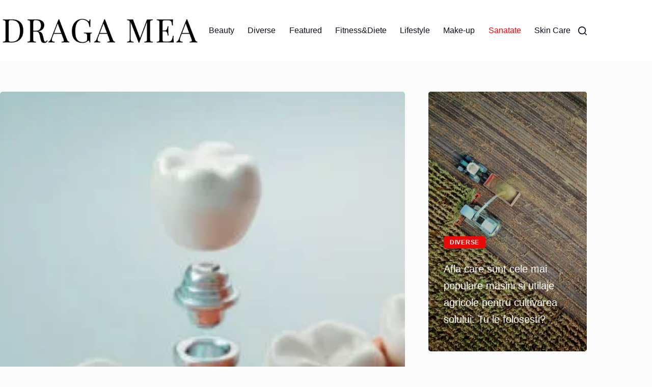

--- FILE ---
content_type: text/html; charset=UTF-8
request_url: https://dragamea.ro/implanturi-dentare-fixate-rapid-fast-and-fixed-si-efectele-sale-remarcabile/
body_size: 40119
content:
<!doctype html><html lang="ro-RO"><head><script data-no-optimize="1">var litespeed_docref=sessionStorage.getItem("litespeed_docref");litespeed_docref&&(Object.defineProperty(document,"referrer",{get:function(){return litespeed_docref}}),sessionStorage.removeItem("litespeed_docref"));</script> <meta charset="UTF-8"><meta name="viewport" content="width=device-width, initial-scale=1, maximum-scale=5, viewport-fit=cover"><link rel="profile" href="https://gmpg.org/xfn/11"><title>Implanturi dentare fixate rapid: Fast and Fixed și efectele sale remarcabile - Draga Mea</title><link rel="preload" href="/wp-content/uploads/blocksy/local-google-fonts/s/montserrat/v30/JTUSjIg1_i6t8kCHKm459WdhyyTh89ZNpQ.woff2" as="font" type="font/woff2" crossorigin="anonymous"><link rel="preload" href="/wp-content/uploads/blocksy/local-google-fonts/s/poppins/v23/pxiByp8kv8JHgFVrLBT5Z1JlFd2JQEl8qw.woff2" as="font" type="font/woff2" crossorigin="anonymous"><meta name="dc.title" content="Implanturi dentare fixate rapid: Fast and Fixed și efectele sale remarcabile - Draga Mea"><meta name="dc.description" content="Zâmbetul sănătos și strălucitor are un impact semnificativ asupra încrederii în sine și calității vieții. Cu toate acestea, pierderea dinților sau dantura afectată pot avea un efect negativ asupra aspectului și funcționalității orale. Tehnologia stomatologică a evoluat rapid, iar una dintre cele mai inovatoare soluții este tehnica Fast and Fixed.&nbsp;&hellip;"><meta name="dc.relation" content="https://dragamea.ro/implanturi-dentare-fixate-rapid-fast-and-fixed-si-efectele-sale-remarcabile/"><meta name="dc.source" content="https://dragamea.ro/"><meta name="dc.language" content="ro_RO"><meta name="description" content="Zâmbetul sănătos și strălucitor are un impact semnificativ asupra încrederii în sine și calității vieții. Cu toate acestea, pierderea dinților sau dantura afectată pot avea un efect negativ asupra aspectului și funcționalității orale. Tehnologia stomatologică a evoluat rapid, iar una dintre cele mai inovatoare soluții este tehnica Fast and Fixed.&nbsp;&hellip;"><meta name="robots" content="index, follow, max-snippet:-1, max-image-preview:large, max-video-preview:-1"><link rel="canonical" href="https://dragamea.ro/implanturi-dentare-fixate-rapid-fast-and-fixed-si-efectele-sale-remarcabile/"><meta property="og:url" content="https://dragamea.ro/implanturi-dentare-fixate-rapid-fast-and-fixed-si-efectele-sale-remarcabile/"><meta property="og:site_name" content="Draga Mea"><meta property="og:locale" content="ro_RO"><meta property="og:type" content="article"><meta property="og:title" content="Implanturi dentare fixate rapid: Fast and Fixed și efectele sale remarcabile - Draga Mea"><meta property="og:description" content="Zâmbetul sănătos și strălucitor are un impact semnificativ asupra încrederii în sine și calității vieții. Cu toate acestea, pierderea dinților sau dantura afectată pot avea un efect negativ asupra aspectului și funcționalității orale. Tehnologia stomatologică a evoluat rapid, iar una dintre cele mai inovatoare soluții este tehnica Fast and Fixed.&nbsp;&hellip;"><meta property="og:image" content="https://dragamea.ro/wp-content/uploads/2023/08/istockphoto-1153624021-612x612-1.jpeg"><meta property="og:image:secure_url" content="https://dragamea.ro/wp-content/uploads/2023/08/istockphoto-1153624021-612x612-1.jpeg"><meta property="og:image:width" content="612"><meta property="og:image:height" content="475"><meta property="og:image:alt" content="dental care, modern clinic, 3d rendering, concept"><meta name="twitter:card" content="summary"><meta name="twitter:title" content="Implanturi dentare fixate rapid: Fast and Fixed și efectele sale remarcabile - Draga Mea"><meta name="twitter:description" content="Zâmbetul sănătos și strălucitor are un impact semnificativ asupra încrederii în sine și calității vieții. Cu toate acestea, pierderea dinților sau dantura afectată pot avea un efect negativ asupra aspectului și funcționalității orale. Tehnologia stomatologică a evoluat rapid, iar una dintre cele mai inovatoare soluții este tehnica Fast and Fixed.&nbsp;&hellip;"><meta name="twitter:image" content="https://dragamea.ro/wp-content/uploads/2023/08/istockphoto-1153624021-612x612-1.jpeg"><link rel="alternate" type="application/rss+xml" title="Draga Mea &raquo; Flux" href="https://dragamea.ro/feed/" /> <script type="application/ld+json">{"@context":"https:\/\/schema.org","name":"Breadcrumb","@type":"BreadcrumbList","itemListElement":[{"@type":"ListItem","position":1,"item":{"@type":"WebPage","id":"https:\/\/dragamea.ro\/implanturi-dentare-fixate-rapid-fast-and-fixed-si-efectele-sale-remarcabile\/#webpage","url":"https:\/\/dragamea.ro\/implanturi-dentare-fixate-rapid-fast-and-fixed-si-efectele-sale-remarcabile\/","name":"Implanturi dentare fixate rapid: Fast and Fixed \u0219i efectele sale remarcabile"}}]}</script> <link rel="alternate" title="oEmbed (JSON)" type="application/json+oembed" href="https://dragamea.ro/wp-json/oembed/1.0/embed?url=https%3A%2F%2Fdragamea.ro%2Fimplanturi-dentare-fixate-rapid-fast-and-fixed-si-efectele-sale-remarcabile%2F" /><link rel="alternate" title="oEmbed (XML)" type="text/xml+oembed" href="https://dragamea.ro/wp-json/oembed/1.0/embed?url=https%3A%2F%2Fdragamea.ro%2Fimplanturi-dentare-fixate-rapid-fast-and-fixed-si-efectele-sale-remarcabile%2F&#038;format=xml" /><style id='wp-img-auto-sizes-contain-inline-css'>img:is([sizes=auto i],[sizes^="auto," i]){contain-intrinsic-size:3000px 1500px}
/*# sourceURL=wp-img-auto-sizes-contain-inline-css */</style><style id="litespeed-ccss">img:is([sizes="auto"i],[sizes^="auto,"i]){contain-intrinsic-size:3000px 1500px}.wp-block-columns{align-items:normal!important;box-sizing:border-box;display:flex;flex-wrap:wrap!important}@media (min-width:782px){.wp-block-columns{flex-wrap:nowrap!important}}@media (max-width:781px){.wp-block-columns:not(.is-not-stacked-on-mobile)>.wp-block-column{flex-basis:100%!important}}@media (min-width:782px){.wp-block-columns:not(.is-not-stacked-on-mobile)>.wp-block-column{flex-basis:0%;flex-grow:1}.wp-block-columns:not(.is-not-stacked-on-mobile)>.wp-block-column[style*=flex-basis]{flex-grow:0}}:where(.wp-block-columns){margin-bottom:1.75em}.wp-block-column{flex-grow:1;min-width:0;overflow-wrap:break-word;word-break:break-word}.wp-block-column.is-vertically-aligned-center{align-self:center}.wp-block-column.is-vertically-aligned-center{width:100%}.wp-block-group{box-sizing:border-box}:where(.wp-block-group.wp-block-group-is-layout-constrained){position:relative}ul{box-sizing:border-box}:root{--wp--preset--font-size--normal:16px;--wp--preset--font-size--huge:42px}.screen-reader-text{border:0;clip-path:inset(50%);height:1px;margin:-1px;overflow:hidden;padding:0;position:absolute;width:1px;word-wrap:normal!important}:where(figure){margin:0 0 1em}:root{--wp--preset--aspect-ratio--square:1;--wp--preset--aspect-ratio--4-3:4/3;--wp--preset--aspect-ratio--3-4:3/4;--wp--preset--aspect-ratio--3-2:3/2;--wp--preset--aspect-ratio--2-3:2/3;--wp--preset--aspect-ratio--16-9:16/9;--wp--preset--aspect-ratio--9-16:9/16;--wp--preset--color--black:#000000;--wp--preset--color--cyan-bluish-gray:#abb8c3;--wp--preset--color--white:#ffffff;--wp--preset--color--pale-pink:#f78da7;--wp--preset--color--vivid-red:#cf2e2e;--wp--preset--color--luminous-vivid-orange:#ff6900;--wp--preset--color--luminous-vivid-amber:#fcb900;--wp--preset--color--light-green-cyan:#7bdcb5;--wp--preset--color--vivid-green-cyan:#00d084;--wp--preset--color--pale-cyan-blue:#8ed1fc;--wp--preset--color--vivid-cyan-blue:#0693e3;--wp--preset--color--vivid-purple:#9b51e0;--wp--preset--color--palette-color-1:var(--theme-palette-color-1, #e80909);--wp--preset--color--palette-color-2:var(--theme-palette-color-2, #FF3232);--wp--preset--color--palette-color-3:var(--theme-palette-color-3, #6e6d76);--wp--preset--color--palette-color-4:var(--theme-palette-color-4, #0e0c1b);--wp--preset--color--palette-color-5:var(--theme-palette-color-5, #DFDFE2);--wp--preset--color--palette-color-6:var(--theme-palette-color-6, #F4F4F5);--wp--preset--color--palette-color-7:var(--theme-palette-color-7, #FBFBFB);--wp--preset--color--palette-color-8:var(--theme-palette-color-8, #ffffff);--wp--preset--gradient--vivid-cyan-blue-to-vivid-purple:linear-gradient(135deg,rgba(6,147,227,1) 0%,rgb(155,81,224) 100%);--wp--preset--gradient--light-green-cyan-to-vivid-green-cyan:linear-gradient(135deg,rgb(122,220,180) 0%,rgb(0,208,130) 100%);--wp--preset--gradient--luminous-vivid-amber-to-luminous-vivid-orange:linear-gradient(135deg,rgba(252,185,0,1) 0%,rgba(255,105,0,1) 100%);--wp--preset--gradient--luminous-vivid-orange-to-vivid-red:linear-gradient(135deg,rgba(255,105,0,1) 0%,rgb(207,46,46) 100%);--wp--preset--gradient--very-light-gray-to-cyan-bluish-gray:linear-gradient(135deg,rgb(238,238,238) 0%,rgb(169,184,195) 100%);--wp--preset--gradient--cool-to-warm-spectrum:linear-gradient(135deg,rgb(74,234,220) 0%,rgb(151,120,209) 20%,rgb(207,42,186) 40%,rgb(238,44,130) 60%,rgb(251,105,98) 80%,rgb(254,248,76) 100%);--wp--preset--gradient--blush-light-purple:linear-gradient(135deg,rgb(255,206,236) 0%,rgb(152,150,240) 100%);--wp--preset--gradient--blush-bordeaux:linear-gradient(135deg,rgb(254,205,165) 0%,rgb(254,45,45) 50%,rgb(107,0,62) 100%);--wp--preset--gradient--luminous-dusk:linear-gradient(135deg,rgb(255,203,112) 0%,rgb(199,81,192) 50%,rgb(65,88,208) 100%);--wp--preset--gradient--pale-ocean:linear-gradient(135deg,rgb(255,245,203) 0%,rgb(182,227,212) 50%,rgb(51,167,181) 100%);--wp--preset--gradient--electric-grass:linear-gradient(135deg,rgb(202,248,128) 0%,rgb(113,206,126) 100%);--wp--preset--gradient--midnight:linear-gradient(135deg,rgb(2,3,129) 0%,rgb(40,116,252) 100%);--wp--preset--gradient--juicy-peach:linear-gradient(to right, #ffecd2 0%, #fcb69f 100%);--wp--preset--gradient--young-passion:linear-gradient(to right, #ff8177 0%, #ff867a 0%, #ff8c7f 21%, #f99185 52%, #cf556c 78%, #b12a5b 100%);--wp--preset--gradient--true-sunset:linear-gradient(to right, #fa709a 0%, #fee140 100%);--wp--preset--gradient--morpheus-den:linear-gradient(to top, #30cfd0 0%, #330867 100%);--wp--preset--gradient--plum-plate:linear-gradient(135deg, #667eea 0%, #764ba2 100%);--wp--preset--gradient--aqua-splash:linear-gradient(15deg, #13547a 0%, #80d0c7 100%);--wp--preset--gradient--love-kiss:linear-gradient(to top, #ff0844 0%, #ffb199 100%);--wp--preset--gradient--new-retrowave:linear-gradient(to top, #3b41c5 0%, #a981bb 49%, #ffc8a9 100%);--wp--preset--gradient--plum-bath:linear-gradient(to top, #cc208e 0%, #6713d2 100%);--wp--preset--gradient--high-flight:linear-gradient(to right, #0acffe 0%, #495aff 100%);--wp--preset--gradient--teen-party:linear-gradient(-225deg, #FF057C 0%, #8D0B93 50%, #321575 100%);--wp--preset--gradient--fabled-sunset:linear-gradient(-225deg, #231557 0%, #44107A 29%, #FF1361 67%, #FFF800 100%);--wp--preset--gradient--arielle-smile:radial-gradient(circle 248px at center, #16d9e3 0%, #30c7ec 47%, #46aef7 100%);--wp--preset--gradient--itmeo-branding:linear-gradient(180deg, #2af598 0%, #009efd 100%);--wp--preset--gradient--deep-blue:linear-gradient(to right, #6a11cb 0%, #2575fc 100%);--wp--preset--gradient--strong-bliss:linear-gradient(to right, #f78ca0 0%, #f9748f 19%, #fd868c 60%, #fe9a8b 100%);--wp--preset--gradient--sweet-period:linear-gradient(to top, #3f51b1 0%, #5a55ae 13%, #7b5fac 25%, #8f6aae 38%, #a86aa4 50%, #cc6b8e 62%, #f18271 75%, #f3a469 87%, #f7c978 100%);--wp--preset--gradient--purple-division:linear-gradient(to top, #7028e4 0%, #e5b2ca 100%);--wp--preset--gradient--cold-evening:linear-gradient(to top, #0c3483 0%, #a2b6df 100%, #6b8cce 100%, #a2b6df 100%);--wp--preset--gradient--mountain-rock:linear-gradient(to right, #868f96 0%, #596164 100%);--wp--preset--gradient--desert-hump:linear-gradient(to top, #c79081 0%, #dfa579 100%);--wp--preset--gradient--ethernal-constance:linear-gradient(to top, #09203f 0%, #537895 100%);--wp--preset--gradient--happy-memories:linear-gradient(-60deg, #ff5858 0%, #f09819 100%);--wp--preset--gradient--grown-early:linear-gradient(to top, #0ba360 0%, #3cba92 100%);--wp--preset--gradient--morning-salad:linear-gradient(-225deg, #B7F8DB 0%, #50A7C2 100%);--wp--preset--gradient--night-call:linear-gradient(-225deg, #AC32E4 0%, #7918F2 48%, #4801FF 100%);--wp--preset--gradient--mind-crawl:linear-gradient(-225deg, #473B7B 0%, #3584A7 51%, #30D2BE 100%);--wp--preset--gradient--angel-care:linear-gradient(-225deg, #FFE29F 0%, #FFA99F 48%, #FF719A 100%);--wp--preset--gradient--juicy-cake:linear-gradient(to top, #e14fad 0%, #f9d423 100%);--wp--preset--gradient--rich-metal:linear-gradient(to right, #d7d2cc 0%, #304352 100%);--wp--preset--gradient--mole-hall:linear-gradient(-20deg, #616161 0%, #9bc5c3 100%);--wp--preset--gradient--cloudy-knoxville:linear-gradient(120deg, #fdfbfb 0%, #ebedee 100%);--wp--preset--gradient--soft-grass:linear-gradient(to top, #c1dfc4 0%, #deecdd 100%);--wp--preset--gradient--saint-petersburg:linear-gradient(135deg, #f5f7fa 0%, #c3cfe2 100%);--wp--preset--gradient--everlasting-sky:linear-gradient(135deg, #fdfcfb 0%, #e2d1c3 100%);--wp--preset--gradient--kind-steel:linear-gradient(-20deg, #e9defa 0%, #fbfcdb 100%);--wp--preset--gradient--over-sun:linear-gradient(60deg, #abecd6 0%, #fbed96 100%);--wp--preset--gradient--premium-white:linear-gradient(to top, #d5d4d0 0%, #d5d4d0 1%, #eeeeec 31%, #efeeec 75%, #e9e9e7 100%);--wp--preset--gradient--clean-mirror:linear-gradient(45deg, #93a5cf 0%, #e4efe9 100%);--wp--preset--gradient--wild-apple:linear-gradient(to top, #d299c2 0%, #fef9d7 100%);--wp--preset--gradient--snow-again:linear-gradient(to top, #e6e9f0 0%, #eef1f5 100%);--wp--preset--gradient--confident-cloud:linear-gradient(to top, #dad4ec 0%, #dad4ec 1%, #f3e7e9 100%);--wp--preset--gradient--glass-water:linear-gradient(to top, #dfe9f3 0%, white 100%);--wp--preset--gradient--perfect-white:linear-gradient(-225deg, #E3FDF5 0%, #FFE6FA 100%);--wp--preset--font-size--small:13px;--wp--preset--font-size--medium:20px;--wp--preset--font-size--large:clamp(22px, 1.375rem + ((1vw - 3.2px) * 0.625), 30px);--wp--preset--font-size--x-large:clamp(30px, 1.875rem + ((1vw - 3.2px) * 1.563), 50px);--wp--preset--font-size--xx-large:clamp(45px, 2.813rem + ((1vw - 3.2px) * 2.734), 80px);--wp--preset--spacing--20:0.44rem;--wp--preset--spacing--30:0.67rem;--wp--preset--spacing--40:1rem;--wp--preset--spacing--50:1.5rem;--wp--preset--spacing--60:2.25rem;--wp--preset--spacing--70:3.38rem;--wp--preset--spacing--80:5.06rem;--wp--preset--shadow--natural:6px 6px 9px rgba(0, 0, 0, 0.2);--wp--preset--shadow--deep:12px 12px 50px rgba(0, 0, 0, 0.4);--wp--preset--shadow--sharp:6px 6px 0px rgba(0, 0, 0, 0.2);--wp--preset--shadow--outlined:6px 6px 0px -3px rgba(255, 255, 255, 1), 6px 6px rgba(0, 0, 0, 1);--wp--preset--shadow--crisp:6px 6px 0px rgba(0, 0, 0, 1)}:root{--wp--style--global--content-size:var(--theme-block-max-width);--wp--style--global--wide-size:var(--theme-block-wide-max-width)}:where(body){margin:0}:root{--wp--style--block-gap:var(--theme-content-spacing)}:root :where(.is-layout-flow)>:first-child{margin-block-start:0}:root :where(.is-layout-flow)>:last-child{margin-block-end:0}:root :where(.is-layout-flow)>*{margin-block-start:var(--theme-content-spacing);margin-block-end:0}:root :where(.is-layout-constrained)>:first-child{margin-block-start:0}:root :where(.is-layout-constrained)>:last-child{margin-block-end:0}:root :where(.is-layout-constrained)>*{margin-block-start:var(--theme-content-spacing);margin-block-end:0}:root :where(.is-layout-flex){gap:var(--theme-content-spacing)}.is-layout-constrained>:where(:not(.alignleft):not(.alignright):not(.alignfull)){max-width:var(--wp--style--global--content-size);margin-left:auto!important;margin-right:auto!important}body .is-layout-flex{display:flex}.is-layout-flex{flex-wrap:wrap;align-items:center}.is-layout-flex>:is(*,div){margin:0}body{padding-top:0;padding-right:0;padding-bottom:0;padding-left:0}.has-medium-font-size{font-size:var(--wp--preset--font-size--medium)!important}:root{--theme-border:none;--theme-list-indent:2.5em;--true:initial;--false:"";--has-link-decoration:var(--true);--has-transparent-header:0;--theme-container-width:min(100%, var(--theme-container-width-base));--theme-container-width-base:calc(var(--theme-container-edge-spacing, 90vw) - var(--theme-frame-size, 0px) * 2);--theme-font-stack-default:-apple-system, BlinkMacSystemFont, "Segoe UI", Roboto, Helvetica, Arial, sans-serif, "Apple Color Emoji", "Segoe UI Emoji", "Segoe UI Symbol"}@supports not (aspect-ratio:auto){.ct-media-container img{position:absolute;width:100%;height:100%}.ct-media-container:before{display:block;content:"";width:100%;padding-bottom:100%}}html{-webkit-text-size-adjust:100%;scroll-behavior:smooth}body{overflow-x:hidden;overflow-wrap:break-word;-moz-osx-font-smoothing:grayscale;-webkit-font-smoothing:antialiased}*,*::before,*::after{box-sizing:border-box}body,h1,h2,h3,ul,li,form,figure,button{margin:0;padding:0;border:none;font:inherit}input{margin:0}img{height:auto;max-width:100%;vertical-align:middle}figure{display:block}body{color:var(--theme-text-color)}h1{color:var(--theme-heading-color,var(--theme-heading-1-color,var(--theme-headings-color)))}h2{color:var(--theme-heading-color,var(--theme-heading-2-color,var(--theme-headings-color)))}h3{color:var(--theme-heading-color,var(--theme-heading-3-color,var(--theme-headings-color)))}@media (max-width:689.98px){.ct-hidden-sm{display:none!important}}@media (min-width:690px) and (max-width:999.98px){.ct-hidden-md{display:none!important}}@media (min-width:1000px){.ct-hidden-lg{display:none!important}}.screen-reader-text{background:#fff0}body,h1,h2,h3,figcaption,.ct-label,.entry-meta,.mobile-menu a,.menu .ct-menu-link,.ct-widget>*{font-family:var(--theme-font-family);font-size:var(--theme-font-size);font-weight:var(--theme-font-weight);font-style:var(--theme-font-style,inherit);line-height:var(--theme-line-height);letter-spacing:var(--theme-letter-spacing);text-transform:var(--theme-text-transform);-webkit-text-decoration:var(--theme-text-decoration);text-decoration:var(--theme-text-decoration)}.screen-reader-text{position:absolute!important;word-wrap:normal!important;overflow-wrap:normal!important;width:1px;height:1px;border:0;padding:0;margin:-1px;overflow:hidden;clip-path:inset(50%);clip:rect(1px,1px,1px,1px)}ul{padding-inline-start:var(--theme-list-indent);margin-block-end:var(--theme-content-spacing)}h1,h2,h3{margin-block-end:calc(var(--has-theme-content-spacing, 1)*(.3em + 10px))}h2:where(:last-child){margin-block-end:0}:is(.is-layout-flow,.is-layout-constrained)>*:where(:not(h1,h2,h3,h4,h5,h6)){margin-block-start:0;margin-block-end:var(--theme-content-spacing)}:is(.is-layout-flow,.is-layout-constrained) :where(h1,h2,h3,h4,h5,h6){margin-block-end:calc(var(--has-theme-content-spacing, 1)*(.3em + 10px))}.menu-container ul,.entry-meta{list-style-type:none;margin-bottom:0;padding-inline-start:0}ul:last-child,ul li:last-child,.wp-block-columns:last-child{margin-bottom:0}.ct-icon{width:var(--theme-icon-size,15px);height:var(--theme-icon-size,15px);fill:var(--theme-icon-color,var(--theme-text-color))}.ct-icon{position:relative}[class*=ct-media-container]{display:inline-flex;overflow:hidden;isolation:isolate;vertical-align:middle}.ct-media-container{position:relative;width:100%}.ct-media-container img{width:inherit;border-radius:inherit;object-fit:var(--theme-object-fit,cover)}.ct-media-container-static img{aspect-ratio:1/1}a{color:var(--theme-link-initial-color);-webkit-text-decoration:var(--has-link-decoration,var(--theme-text-decoration,none));text-decoration:var(--has-link-decoration,var(--theme-text-decoration,none))}.ct-ajax-loader{position:absolute;inset:0;z-index:0;margin:auto;display:flex;border-radius:100%;width:var(--loader-size,20px);height:var(--loader-size,20px);color:var(--loader-color,#c5cbd0)}:is([data-label=left],[data-label=right]){column-gap:.5em}[data-label=right] .ct-label{order:2}input:is([type=url],[type=tel],[type=text],[type=time],[type=date],[type=datetime],[type=datetime-local],[type=email],[type=number],[type=search],[type=password]){font-family:var(--theme-form-font-family);font-size:var(--theme-form-font-size,16px);font-weight:var(--theme-form-font-weight);font-style:var(--theme-form-font-style,inherit);line-height:var(--theme-form-line-height);letter-spacing:var(--theme-form-letter-spacing);text-transform:var(--theme-form-text-transform);-webkit-text-decoration:var(--theme-form-text-decoration);text-decoration:var(--theme-form-text-decoration)}input:is([type=url],[type=tel],[type=text],[type=time],[type=date],[type=datetime],[type=datetime-local],[type=email],[type=number],[type=search],[type=password]){appearance:none;width:var(--has-width,var(--theme-form-field-width,100%));height:var(--has-height,var(--theme-form-field-height,40px));color:var(--theme-form-text-initial-color,var(--theme-text-color));padding:var(--has-classic-forms,var(--theme-form-field-padding,0 15px));border-width:var(--theme-form-field-border-width,1px);border-style:var(--theme-form-field-border-style,solid);border-color:var(--theme-form-field-border-initial-color);border-radius:var(--has-classic-forms,var(--theme-form-field-border-radius,3px));background-color:var(--has-classic-forms,var(--theme-form-field-background-initial-color))}.entry-meta{color:var(--theme-text-color);--theme-link-initial-color:var(--theme-text-color)}.entry-meta li{display:inline-block}.entry-meta li:not(:last-of-type){margin-inline-end:9px}.entry-meta li:after{margin-inline-start:9px}.entry-meta li:after,.entry-meta li [class*=ct-media-container]{position:relative;top:-.1em;vertical-align:var(--vertical-align,middle)}.entry-meta li [class*=ct-media-container]{border-radius:100%;margin-inline-end:.5em}.entry-meta[data-type*=slash] li:not(:last-of-type):after{content:"/";--vertical-align:baseline}.entry-meta :is([data-type=pill],[data-type=underline]) a{display:inline-flex;align-items:center;margin-top:2px;margin-bottom:2px}.entry-meta [data-type=pill] a{min-height:25px;padding:0 8px;border-radius:3px;background:var(--theme-button-background-initial-color);--theme-link-initial-color:var(--theme-button-text-initial-color);--theme-link-hover-color:var(--theme-button-text-hover-color)}:target{scroll-margin-top:calc(var(--admin-bar, 0px) + var(--theme-frame-size, 0px) + var(--scroll-margin-top, 0px) + var(--scroll-margin-top-offset, 0px))}[data-header*=sticky]{--scroll-margin-top-offset:calc((var(--header-sticky-height, var(--header-height, 0px)) * var(--has-transparent-header) * (var(--sticky-shrink, 100) / 100)) + var(--header-sticky-height, var(--header-height, 0px)) * (1 - var(--has-transparent-header)) * (var(--sticky-shrink, 100) / 100))}[type=submit],.wp-element-button{display:inline-flex;align-items:center;justify-content:center;min-height:var(--theme-button-min-height);padding:var(--theme-button-padding);border:none;appearance:none;text-align:center;border-radius:var(--theme-button-border-radius,3px);--has-link-decoration:var(--false)}@media (max-width:479.98px){[type=submit],.wp-element-button{--padding:5px 15px}}[type=submit],.wp-element-button{position:relative;color:var(--theme-button-text-initial-color);border:var(--theme-button-border);background-color:var(--theme-button-background-initial-color)}@media (hover:hover){@supports (filter:blur()){[type=submit]:before,.wp-element-button:before{display:var(--theme-button-shadow,block);position:absolute;z-index:-1;content:"";inset-inline:10px;inset-block:12px 0;opacity:0;border-radius:inherit;background:inherit;filter:blur(11px)}}}[type=submit],.wp-element-button{font-family:var(--theme-button-font-family,var(--theme-font-family));font-size:var(--theme-button-font-size);font-weight:var(--theme-button-font-weight);font-style:var(--theme-button-font-style);line-height:var(--theme-button-line-height);letter-spacing:var(--theme-button-letter-spacing);text-transform:var(--theme-button-text-transform);-webkit-text-decoration:var(--theme-button-text-decoration);text-decoration:var(--theme-button-text-decoration)}[class*=ct-toggle]{display:flex;align-items:center;justify-content:center;position:var(--toggle-button-position,relative);z-index:var(--toggle-button-z-index,initial);appearance:none;width:var(--toggle-button-size);height:var(--toggle-button-size);flex:0 0 var(--toggle-button-size);margin-block:var(--toggle-button-margin-block,initial);margin-inline:var(--toggle-button-margin-start,auto) var(--toggle-button-margin-end,0);padding:var(--toggle-button-padding,0)!important;box-shadow:var(--toggle-button-shadow,none)!important;border-radius:var(--toggle-button-radius,0)!important;border-width:var(--toggle-button-border-width,0)!important;border-style:var(--toggle-button-border-style,solid)!important;border-color:var(--toggle-button-border-color,transparent)!important;background:var(--toggle-button-background,transparent)!important}[class*=ct-toggle] svg{transform:var(--toggle-icon-transform)}[class*=ct-toggle-close]{top:var(--toggle-button-top,initial);inset-inline-end:var(--toggle-button-inset-end,0);--theme-icon-size:12px;--theme-icon-color:rgba(255, 255, 255, 0.7)}[class*=ct-toggle-close][data-type=type-1]{--outline-offset:5px}.ct-featured-image{margin-left:auto;margin-right:auto}.ct-featured-image .ct-media-container{border-radius:var(--theme-border-radius)}.ct-featured-image:not(.alignfull){width:var(--theme-block-width)}.ct-featured-image:not(.alignwide):not(.alignfull){max-width:var(--theme-block-max-width)}@media (max-width:999.98px){.ct-featured-image{padding-bottom:30px}}@media (min-width:1000px){.ct-featured-image{padding-bottom:50px}}.ct-featured-image figcaption{font-size:14px;text-align:center;margin-top:5px}nav[class*=menu] .ct-menu-link{color:var(--theme-link-initial-color);--theme-icon-color:var(--theme-link-initial-color)}nav[class*=menu] li[class*=current-menu-]>.ct-menu-link{color:var(--theme-link-active-color,var(--theme-link-hover-color))}.menu{display:flex;gap:var(--menu-items-gap,0)}.menu li.menu-item{display:flex;align-items:center}.menu>li>.ct-menu-link{height:var(--menu-item-height,100%);justify-content:var(--menu-item-alignment,center);--menu-item-padding:0 calc(var(--menu-items-spacing, 25px) / 2)}.ct-menu-link{display:flex;align-items:center;position:relative;width:100%;border-radius:var(--menu-item-radius,inherit)}.ct-menu-link:not(:empty){padding:var(--menu-item-padding,0)}[data-stretch]{width:100%}[data-stretch]>.menu{flex:1;justify-content:space-between}[data-menu]>ul>li>a:before,[data-menu]>ul>li>a:after{position:absolute;left:var(--menu-indicator-left,0);right:var(--menu-indicator-right,0);margin:var(--menu-indicator-margin,0);height:var(--menu-indicator-height,2px);opacity:var(--menu-indicator-opacity,0);background-color:var(--menu-indicator-hover-color,var(--theme-palette-color-2))}[data-menu]>ul>li>a:before{top:var(--menu-indicator-y-position,0)}[data-menu]>ul>li>a:after{bottom:var(--menu-indicator-y-position,0)}[data-menu]>ul>li[class*=current-menu-]>a:before,[data-menu]>ul>li[class*=current-menu-]>a:after{background-color:var(--menu-indicator-active-color,var(--menu-indicator-hover-color,var(--theme-palette-color-2)))}[data-responsive=no]{overflow:hidden}.mobile-menu{width:100%}.mobile-menu li{display:flex;flex-direction:column;align-items:var(--horizontal-alignment)}.mobile-menu .ct-menu-link{text-align:var(--text-horizontal-alignment);justify-content:var(--horizontal-alignment);--menu-item-padding:var(--items-vertical-spacing, 5px) 0}#header{position:relative;z-index:50}@media (max-width:999.98px){#header [data-device=desktop]{display:none}}@media (min-width:1000px){#header [data-device=mobile]{display:none}}#header [data-row]{position:var(--position,relative);box-shadow:var(--theme-box-shadow);border-top:var(--theme-border-top);border-bottom:var(--theme-border-bottom);backdrop-filter:blur(var(--theme-backdrop-blur))}#header [data-row]>div{min-height:var(--shrink-height,var(--height));border-top:var(--theme-border-top);border-bottom:var(--theme-border-bottom)}#header [data-row*=middle]{z-index:2}#header [data-column]{min-height:inherit}#header [data-column=start],#header [data-column=end]{min-width:0}#header [data-items]{width:100%}#header [data-column-set="2"]>div{display:grid;grid-template-columns:auto auto}[data-placements]{display:grid}[data-column=end]>[data-items=primary]{justify-content:flex-end}#header [data-items]{display:flex;align-items:center;min-width:0}#header [data-items]>*{margin:var(--margin,0 10px)}[data-column=start] [data-items=primary]>*:first-child{--margin:0 10px 0 0}[data-column=end] [data-items=primary]>*:last-child{--margin:0 0 0 10px}.ct-header-search,.ct-header-trigger{--theme-link-initial-color:var(--theme-text-color)}.ct-header-search .ct-label,.ct-header-trigger .ct-label{color:var(--theme-link-initial-color)}[class*=header-menu]{display:flex;align-items:center;height:100%;min-width:0}[class*=header-menu] .menu{height:inherit}[class*=header-menu] .menu>li>.ct-menu-link{white-space:nowrap}#search-modal{--vertical-alignment:initial}#search-modal input{--has-classic-forms:var(--false);--theme-form-field-border-width:0 0 1px 0;--search-input-additional-padding:10px}@media (max-width:689.98px){#search-modal input{--theme-form-font-size:22px;--theme-form-field-height:70px;--theme-form-field-padding:0px;margin-bottom:25px}}@media (min-width:690px){#search-modal input{--theme-form-font-size:35px;--theme-form-field-height:90px;--theme-form-field-padding:0 50px 0 0;margin-bottom:35px}}#search-modal form{display:block;margin:auto;width:100%;max-width:var(--max-width,800px)}@media (max-width:999.98px){#search-modal form{--max-width:90%;--search-button-size:40px}}@media (min-width:690px){#search-modal form{--search-button-size:48px}}#search-modal form .ct-search-form-controls{position:absolute;inset-inline-end:0}@media (max-width:689.98px){#search-modal form .ct-search-form-controls{top:15px}}@media (min-width:690px){#search-modal form .ct-search-form-controls{top:21px}}#search-modal form .ct-search-form-controls button{--theme-button-border-radius:100%;--theme-icon-size:calc(100% / 3)}.ct-header-trigger .ct-icon rect{transform-origin:50% 50%}.ct-header-trigger .ct-icon[data-type=type-3] rect:nth-child(1),.ct-header-trigger .ct-icon[data-type=type-3] rect:nth-child(3){width:12px}.ct-header-trigger .ct-icon[data-type=type-3] rect:nth-child(1){x:6px}.site-branding{display:flex;text-align:var(--horizontal-alignment)}.site-branding:not([data-logo=top]){align-items:center}.site-logo-container{position:relative;line-height:0;height:var(--logo-shrink-height,var(--logo-max-height,50px))}.site-logo-container img{width:auto;max-width:initial;object-fit:contain}.site-logo-container img{height:inherit;vertical-align:initial}.sticky-logo{display:none}#offcanvas .ct-panel-content-inner{--margin:0 0 20px 0}#offcanvas .ct-panel-content-inner>*{margin:var(--margin)}#offcanvas .ct-panel-content-inner>*:first-child{margin-top:0}#offcanvas .ct-panel-content-inner>*:last-child{margin-bottom:0}@media (max-width:999.98px){#offcanvas [data-device=desktop]{display:none}}@media (min-width:1000px){#offcanvas [data-device=mobile]{display:none}}.ct-search-form{position:relative;display:flex;isolation:isolate;--theme-link-initial-color:var(--theme-text-color)}.ct-search-form input{z-index:2}.ct-search-form input::-webkit-search-cancel-button{-webkit-appearance:none}.ct-search-form[data-form-controls=inside] .wp-element-button{transform:none;box-shadow:none;border-radius:var(--has-classic-forms,var(--theme-form-field-border-radius,3px));border-start-start-radius:0;border-end-start-radius:0;border-width:var(--theme-form-field-border-width,1px);border-style:var(--theme-form-field-border-style,solid);border-color:var(--theme-form-field-border-initial-color);--theme-icon-size:13px;--theme-button-text-initial-color:var(--theme-text-color);--theme-button-text-hover-color:var(--theme-form-field-border-focus-color);--theme-button-background-initial-color:var(--has-classic-forms, var(--theme-form-field-background-initial-color));--theme-button-background-hover-color:var(--has-classic-forms, var(--theme-form-field-background-initial-color))}.ct-search-form[data-form-controls=inside]:not([data-taxonomy-filter=true]) [data-button*=icon]{border-inline-start:0}.ct-search-form[data-form-controls=inside] input{border-inline-end:0;border-start-end-radius:0;border-end-end-radius:0}.ct-search-form .ct-search-form-controls{display:flex;z-index:2}.ct-search-form .wp-element-button{white-space:nowrap;--theme-button-min-height:var(--search-button-size, var(--theme-form-field-height, 40px))}.ct-search-form .wp-element-button[data-button*=icon]{padding:initial;width:var(--search-button-size,var(--theme-form-field-height,40px));--theme-icon-color:currentColor}.ct-search-form .ct-ajax-loader{opacity:0;--loader-size:18px}.ct-dynamic-data a{--theme-link-initial-color:initial}.ct-dynamic-media{display:flex}.ct-dynamic-media .ct-dynamic-media-inner{position:relative;width:100%;height:100%;overflow:hidden;will-change:transform}[data-behaviour*=side] .ct-panel-inner{position:absolute;inset-block:0;height:calc(100% - var(--side-panel-offset, 0px)*2);width:calc(100% - var(--side-panel-offset, 0px)*2);max-width:var(--side-panel-width,500px);margin:var(--side-panel-offset,0);box-shadow:var(--theme-box-shadow);border-radius:var(--side-panel-border-radius,0)}[data-behaviour*=left-side] .ct-panel-inner{align-self:flex-start;transform:translate3d(var(--theme-panel-reveal-left,-20%),0,0)}.ct-panel{flex-direction:column;position:fixed;z-index:999999;inset:var(--admin-bar,0)0 0 0;opacity:0;display:none}.ct-panel .ct-panel-inner{display:flex;flex-direction:column}@media (max-width:689.98px){.ct-panel .ct-panel-inner{--panel-padding:25px}}.ct-panel-actions{display:flex;align-items:center;padding-inline:var(--panel-padding,35px)}@media (max-width:689.98px){.ct-panel-actions{padding-top:20px}}@media (min-width:690px){.ct-panel-actions{padding-top:30px}}.ct-panel-actions .ct-toggle-close{--toggle-button-padding:10px;--toggle-button-margin-end:-10px;--toggle-button-margin-block:-10px}.ct-panel-content{flex:1;min-height:0;display:flex;flex-direction:column;justify-content:var(--vertical-alignment,flex-start)}.ct-panel-content-inner{display:flex;flex-direction:column;align-items:var(--horizontal-alignment,flex-start);height:var(--panel-content-height,auto);overflow-y:auto;padding:var(--panel-padding,35px)}#main-container{display:flex;flex-direction:column;position:relative;min-height:calc(100vh - var(--admin-bar, 0px) - var(--theme-frame-size, 0px)*2);overflow:hidden;overflow:clip}#main-container .site-main{flex-grow:1}[class*=ct-container]{margin-inline:auto}.ct-container{width:var(--theme-container-width)}.ct-container{max-width:var(--theme-normal-container-max-width)}.is-layout-constrained>:where(:not(.alignleft):not(.alignright):not(.alignfull)){width:var(--theme-block-width)}.is-width-constrained{margin-inline:auto;width:var(--theme-container-width);max-width:var(--theme-block-max-width)}[data-vertical-spacing*=top]{padding-top:var(--theme-content-vertical-spacing)}[data-vertical-spacing*=bottom]{padding-bottom:var(--theme-content-vertical-spacing)}[class*=ct-container]>article{--has-background:var(--has-boxed);--has-boxed-structure:var(--has-boxed);--wp--style--global--content-size:var(--theme-block-max-width);--wp--style--global--wide-size:var(--theme-block-wide-max-width);border:var(--has-boxed,var(--theme-boxed-content-border));padding:var(--has-boxed,var(--theme-boxed-content-spacing));box-shadow:var(--has-boxed,var(--theme-boxed-content-box-shadow));border-radius:var(--has-boxed,var(--theme-boxed-content-border-radius));margin-inline:var(--has-boxed-structure,auto);width:var(--has-boxed-structure,var(--theme-container-width));max-width:var(--has-boxed-structure,var(--theme-boxed-content-max-width))}.hero-section[data-type=type-1]{text-align:var(--alignment);margin-bottom:var(--margin-bottom,40px)}.entry-header>*:not(:first-child){margin-top:var(--itemSpacing,20px)}.entry-header .page-title{margin-bottom:0}[data-sidebar]{display:grid;grid-template-columns:var(--grid-template-columns,100%);grid-column-gap:var(--sidebar-gap,4%);grid-row-gap:50px}[data-sidebar]>aside{order:var(--sidebar-order)}@media (min-width:1000px){[data-sidebar=right]{--grid-template-columns:minmax(100px, 1fr) var(--sidebar-width, 27%)}}[data-prefix] div[data-sidebar]>article{--has-wide:var(--false);--has-boxed-structure:var(--false)}.ct-sidebar{position:relative;z-index:1}.ct-sidebar .ct-widget{color:var(--theme-text-color)}.ct-sidebar .ct-widget:not(:last-child){margin-bottom:var(--sidebar-widgets-spacing,40px)}@media (min-width:1000px){.ct-sidebar[data-sticky=sidebar]{position:sticky;top:calc(var(--sidebar-offset, 50px) + var(--admin-bar, 0px) + var(--theme-frame-size, 0px) + var(--header-sticky-height, 0px)*var(--sticky-shrink, 100)/100)}}@media (min-width:1000px){[data-vertical-spacing="top:bottom"]{--sidebar-helper-top:calc(var(--theme-content-vertical-spacing) * -1);--sidebar-helper-height:calc(100% + var(--theme-content-vertical-spacing) * 2)}}.ct-header .ct-search-box{width:100%;max-width:var(--max-width,250px)}.ct-read-progress-bar{background:linear-gradient(to right,var(--progress-bar-scroll,var(--theme-palette-color-1)) var(--scroll,0%),var(--progress-bar-background,transparent)0);background-repeat:no-repeat;position:fixed;top:calc(var(--admin-bar, 0px) + var(--theme-frame-size, 0px));width:calc(100% - var(--theme-frame-size, 0px)*2);height:var(--progress-bar-height,3px);z-index:51;opacity:1}[data-header*="type-1"] .ct-header [data-id="logo"] .site-logo-container{--logo-max-height:70px}[data-header*="type-1"] .ct-header [data-id="logo"]{--margin:0px !important;--horizontal-alignment:center}[data-header*="type-1"] .ct-header [data-id="menu"]>ul>li>a{--menu-item-height:70%;--theme-font-weight:500;--theme-text-transform:none;--theme-font-size:16px;--theme-line-height:1.3;--theme-link-initial-color:var(--theme-text-color);--theme-link-hover-color:var(--theme-palette-color-1)}[data-header*="type-1"] .ct-header [data-id="menu"]{--menu-indicator-hover-color:var(--theme-palette-color-1);--margin:5px !important}[data-header*="type-1"] .ct-header [data-row*="middle"]{--height:120px;background-color:var(--theme-palette-color-8);background-image:none;--theme-border-top:none;--theme-border-bottom:none;--theme-box-shadow:none}[data-header*="type-1"] .ct-header [data-row*="middle"]>div{--theme-border-top:none;--theme-border-bottom:none}[data-header*="type-1"]{--sticky-shrink:70;--header-height:120px;--header-sticky-height:120px;--header-sticky-animation-speed:0.2s;--header-sticky-offset:0px}[data-header*="type-1"] [data-id="mobile-menu"]{--items-vertical-spacing:5px;--theme-font-weight:500;--theme-font-size:20px;--theme-link-initial-color:var(--theme-palette-color-8);--theme-link-hover-color:var(--theme-palette-color-5);--mobile-menu-divider:none}[data-header*="type-1"] #offcanvas{background-color:rgb(0 0 0/.6);--theme-box-shadow:0px 0px 70px rgba(0, 0, 0, 0.35);--side-panel-width:650px;--panel-content-height:100%}[data-header*="type-1"] #offcanvas .ct-panel-inner{background-color:rgb(18 21 25/.98)}[data-header*="type-1"] #offcanvas .ct-toggle-close{--theme-icon-size:30px}[data-header*="type-1"] [data-id="offcanvas-logo"]{--logo-max-height:30px}[data-header*="type-1"] [data-id="search"]{--theme-icon-size:17px}[data-header*="type-1"] #search-modal .ct-search-form{--theme-link-initial-color:#ffffff;--theme-form-text-initial-color:#ffffff;--theme-form-text-focus-color:#ffffff;--theme-form-field-border-initial-color:rgba(255, 255, 255, 0.2);--theme-button-text-initial-color:rgba(255, 255, 255, 0.7);--theme-button-text-hover-color:#ffffff;--theme-button-background-initial-color:var(--theme-palette-color-1);--theme-button-background-hover-color:var(--theme-palette-color-1)}[data-header*="type-1"] #search-modal{background-color:rgb(0 0 0/.95)}[data-header*="type-1"] [data-id="trigger"]{--theme-icon-size:20px}[data-header*="type-1"] .ct-header [data-id="search-input"]{--max-width:25%}[data-header*="type-1"] .ct-header{background-image:none}:root{--theme-font-family:Poppins, Sans-Serif;--theme-font-weight:400;--theme-text-transform:none;--theme-text-decoration:none;--theme-font-size:16px;--theme-line-height:1.65;--theme-letter-spacing:0em;--theme-button-font-weight:500;--theme-button-font-size:12px;--has-classic-forms:var(--true);--has-modern-forms:var(--false);--theme-form-field-background-initial-color:var(--theme-palette-color-8);--theme-form-field-background-focus-color:var(--theme-palette-color-8);--theme-form-field-height:50px;--theme-form-field-border-radius:0px;--theme-form-field-border-initial-color:var(--theme-border-color);--theme-form-field-border-focus-color:var(--theme-palette-color-1);--theme-form-field-border-width:2px;--theme-form-selection-field-initial-color:var(--theme-border-color);--theme-form-selection-field-active-color:var(--theme-palette-color-1);--theme-palette-color-1:#e80909;--theme-palette-color-2:#FF3232;--theme-palette-color-3:#6e6d76;--theme-palette-color-4:#0e0c1b;--theme-palette-color-5:#DFDFE2;--theme-palette-color-6:#F4F4F5;--theme-palette-color-7:#FBFBFB;--theme-palette-color-8:#ffffff;--theme-text-color:var(--theme-palette-color-4);--theme-link-initial-color:var(--theme-palette-color-1);--theme-link-hover-color:var(--theme-palette-color-2);--theme-selection-text-color:#ffffff;--theme-selection-background-color:var(--theme-palette-color-1);--theme-border-color:var(--theme-palette-color-6);--theme-headings-color:var(--theme-palette-color-4);--theme-content-spacing:1.5em;--theme-button-min-height:50px;--theme-button-text-initial-color:#ffffff;--theme-button-text-hover-color:#ffffff;--theme-button-background-initial-color:var(--theme-palette-color-1);--theme-button-background-hover-color:var(--theme-palette-color-2);--theme-button-border:none;--theme-button-border-radius:2px;--theme-button-padding:5px 20px;--theme-normal-container-max-width:1290px;--theme-content-vertical-spacing:60px;--theme-container-edge-spacing:90vw;--theme-narrow-container-max-width:750px;--theme-wide-offset:130px}h1{--theme-font-family:Montserrat, Sans-Serif;--theme-font-weight:600;--theme-font-size:40px;--theme-line-height:1.5}h2{--theme-font-family:Montserrat, Sans-Serif;--theme-font-weight:600;--theme-font-size:35px;--theme-line-height:1.5}h3{--theme-font-family:Montserrat, Sans-Serif;--theme-font-weight:600;--theme-font-size:30px;--theme-line-height:1.5}figcaption{--theme-font-size:14px}body{background-color:#fbfbfb;background-image:none}[data-prefix="single_blog_post"] .entry-header .page-title{--theme-font-size:40px;--theme-heading-color:var(--theme-palette-color-4)}[data-prefix="single_blog_post"] .entry-header .entry-meta{--theme-font-weight:600;--theme-text-transform:uppercase;--theme-font-size:12px;--theme-line-height:1.3;--theme-text-color:var(--theme-palette-color-4);--theme-link-hover-color:var(--theme-palette-color-3)}[data-prefix="single_blog_post"] .hero-section .page-title{--itemSpacing:50px}.ct-sidebar{--theme-link-initial-color:var(--theme-text-color);--sidebar-widgets-spacing:50px}.ct-back-to-top{--theme-icon-color:#ffffff;--theme-icon-hover-color:#ffffff;--top-button-background-color:var(--theme-palette-color-1);--theme-border-radius:5px}[data-prefix="single_blog_post"] .ct-featured-image{--theme-border-radius:5px}[data-prefix="single_blog_post"] [class*="ct-container"]>article[class*="post"]{--has-boxed:var(--false);--has-wide:var(--true)}[data-prefix="single_blog_post"] .ct-read-progress-bar{--progress-bar-height:4px}@media (max-width:999.98px){[data-header*="type-1"] .ct-header [data-row*="middle"]{--height:100px}[data-header*="type-1"] [data-id="mobile-menu"]{--items-vertical-spacing:7px;--theme-font-size:18px;--margin:0px 0px 35px 0px}[data-header*="type-1"] #offcanvas{--side-panel-width:65vw}[data-header*="type-1"] #offcanvas .ct-toggle-close{--theme-icon-color:var(--theme-palette-color-8)}[data-header*="type-1"] [data-id="offcanvas-logo"]{--logo-max-height:120px;--margin:0px 0px 35px 0px !important}[data-header*="type-1"] [data-id="search"]{--theme-icon-size:25px;--margin:0px 0px 0px 25px !important}[data-header*="type-1"] [data-id="trigger"]{--theme-icon-size:30px;--margin:0px 0px 0px 25px !important}[data-header*="type-1"] .ct-header [data-id="search-input"]{--max-width:100%;--theme-form-field-border-radius:5px}[data-header*="type-1"]{--header-height:100px;--header-sticky-height:100px}}@media (max-width:689.98px){[data-header*="type-1"] #offcanvas{background-color:rgb(0 0 0/.8);--side-panel-width:100vw}[data-header*="type-1"] [data-id="offcanvas-logo"]{--logo-max-height:75px}:root{--theme-content-vertical-spacing:50px;--theme-container-edge-spacing:88vw}}nav[data-menu="type-1"]>ul>li:first-child>a{padding-inline-start:0}nav[data-menu="type-1"]>ul>li:last-child>a{padding-inline-end:0}img{border-radius:5px!important}.ct-featured-image figcaption{display:none}h2.ct-dynamic-data{margin-top:10px}.entry-meta [data-type=pill] a,[class*="ct-term-"]{display:inline-flex;align-items:center;padding:6px 12px!important;margin:0 8px 8px 0;font-size:12px!important;line-height:1!important;font-weight:700;letter-spacing:.06em;text-transform:uppercase;text-decoration:none;color:var(--theme-button-text-initial-color)!important;background:var(--theme-button-background-initial-color)!important;border-radius:5px!important}#gspb_container-id-gsbp-f2bc806.gspb_container{position:relative}#gspb_container-id-gsbp-f2bc806.gspb_container{padding-top:30px;padding-right:30px;padding-bottom:30px;padding-left:30px;overflow:hidden}#gspb_container-id-gsbp-f2bc806.gspb_container{border-top-left-radius:5px;border-top-right-radius:5px;border-bottom-right-radius:5px;border-bottom-left-radius:5px}#gspb_container-id-gsbp-f2bc806.gspb_container{background-color:var(--wp--preset--color--palette-color-9,var(--theme-palette-color-9,#000000))}#gspb_container-id-gsbp-fcb7f62.gspb_container{position:relative}body.gspb-bodyfront #gspb_container-id-gsbp-fcb7f62.gspb_container{position:absolute;top:0;right:0;bottom:0;left:0}#gspb_container-id-gsbp-fcb7f62.gspb_container{opacity:.8}#gspb_container-id-gsbp-fcb7f62.gspb_container{overflow:hidden}#gspb_container-id-gsbp-fcb7f62.gspb_container{border-top-left-radius:2px;border-top-right-radius:2px;border-bottom-right-radius:2px;border-bottom-left-radius:2px}body.gspb-bodyfront #gspb_container-id-gsbp-fcb7f62.gspb_container{width:100%}body.gspb-bodyfront #gspb_container-id-gsbp-fcb7f62.gspb_container{height:100%}#gspb_container-id-gsbp-62c9739.gspb_container{position:relative}#gspb_container-id-gsbp-62c9739.gspb_container{display:flex;flex-direction:column;justify-content:flex-end}#gspb_container-id-gsbp-62c9739.gspb_container{margin-bottom:0}body.gspb-bodyfront #gspb_container-id-gsbp-62c9739.gspb_container{min-height:450px}#gspb_container-id-gsbp-05cbdd9.gspb_container{position:relative}body.gspb-bodyfront #gspb_container-id-gsbp-05cbdd9.gspb_container{position:absolute;top:0;left:0}#gspb_container-id-gsbp-0a4fbee.gspb_container{position:relative}body.gspb-bodyfront #gspb_container-id-gsbp-0a4fbee.gspb_container [class*="ct-term"]{display:inline-flex;padding:5px 10px;border-radius:2px;color:#fff;background-color:#000}[data-id="7028f38d"] :where(.is-layout-flow>*){margin-block-end:var(--wp--preset--spacing--50)}.wp-elements-39a5c46afec6a34bedad7a132a456cda a:where(:not(.wp-element-button)){color:var(--wp--preset--color--palette-color-8)}.wp-elements-b706ddbe01f8ec884b839459ecae694a a{color:var(--wp--preset--color--palette-color-8)}.wp-container-core-column-is-layout-8a368f38>*{margin-block-start:0;margin-block-end:0}.wp-container-core-group-is-layout-b371d99e{gap:var(--wp--preset--spacing--20)}.wp-container-core-columns-is-layout-cbe57604{flex-wrap:nowrap;gap:2em var(--wp--preset--spacing--50)}</style><link rel="preload" data-asynced="1" data-optimized="2" as="style" onload="this.onload=null;this.rel='stylesheet'" href="https://dragamea.ro/wp-content/litespeed/css/b56b679c0a8a99effad5665c2483da07.css?ver=f60a4" /><script data-optimized="1" type="litespeed/javascript" data-src="https://dragamea.ro/wp-content/plugins/litespeed-cache/assets/js/css_async.min.js"></script> <style id='wpseopress-local-business-style-inline-css'>span.wp-block-wpseopress-local-business-field{margin-right:8px}

/*# sourceURL=https://dragamea.ro/wp-content/plugins/wp-seopress-pro/public/editor/blocks/local-business/style-index.css */</style><style id='wpseopress-table-of-contents-style-inline-css'>.wp-block-wpseopress-table-of-contents li.active>a{font-weight:bold}

/*# sourceURL=https://dragamea.ro/wp-content/plugins/wp-seopress-pro/public/editor/blocks/table-of-contents/style-index.css */</style><style id='global-styles-inline-css'>:root{--wp--preset--aspect-ratio--square: 1;--wp--preset--aspect-ratio--4-3: 4/3;--wp--preset--aspect-ratio--3-4: 3/4;--wp--preset--aspect-ratio--3-2: 3/2;--wp--preset--aspect-ratio--2-3: 2/3;--wp--preset--aspect-ratio--16-9: 16/9;--wp--preset--aspect-ratio--9-16: 9/16;--wp--preset--color--black: #000000;--wp--preset--color--cyan-bluish-gray: #abb8c3;--wp--preset--color--white: #ffffff;--wp--preset--color--pale-pink: #f78da7;--wp--preset--color--vivid-red: #cf2e2e;--wp--preset--color--luminous-vivid-orange: #ff6900;--wp--preset--color--luminous-vivid-amber: #fcb900;--wp--preset--color--light-green-cyan: #7bdcb5;--wp--preset--color--vivid-green-cyan: #00d084;--wp--preset--color--pale-cyan-blue: #8ed1fc;--wp--preset--color--vivid-cyan-blue: #0693e3;--wp--preset--color--vivid-purple: #9b51e0;--wp--preset--color--palette-color-1: var(--theme-palette-color-1, #e80909);--wp--preset--color--palette-color-2: var(--theme-palette-color-2, #FF3232);--wp--preset--color--palette-color-3: var(--theme-palette-color-3, #6e6d76);--wp--preset--color--palette-color-4: var(--theme-palette-color-4, #0e0c1b);--wp--preset--color--palette-color-5: var(--theme-palette-color-5, #DFDFE2);--wp--preset--color--palette-color-6: var(--theme-palette-color-6, #F4F4F5);--wp--preset--color--palette-color-7: var(--theme-palette-color-7, #FBFBFB);--wp--preset--color--palette-color-8: var(--theme-palette-color-8, #ffffff);--wp--preset--gradient--vivid-cyan-blue-to-vivid-purple: linear-gradient(135deg,rgb(6,147,227) 0%,rgb(155,81,224) 100%);--wp--preset--gradient--light-green-cyan-to-vivid-green-cyan: linear-gradient(135deg,rgb(122,220,180) 0%,rgb(0,208,130) 100%);--wp--preset--gradient--luminous-vivid-amber-to-luminous-vivid-orange: linear-gradient(135deg,rgb(252,185,0) 0%,rgb(255,105,0) 100%);--wp--preset--gradient--luminous-vivid-orange-to-vivid-red: linear-gradient(135deg,rgb(255,105,0) 0%,rgb(207,46,46) 100%);--wp--preset--gradient--very-light-gray-to-cyan-bluish-gray: linear-gradient(135deg,rgb(238,238,238) 0%,rgb(169,184,195) 100%);--wp--preset--gradient--cool-to-warm-spectrum: linear-gradient(135deg,rgb(74,234,220) 0%,rgb(151,120,209) 20%,rgb(207,42,186) 40%,rgb(238,44,130) 60%,rgb(251,105,98) 80%,rgb(254,248,76) 100%);--wp--preset--gradient--blush-light-purple: linear-gradient(135deg,rgb(255,206,236) 0%,rgb(152,150,240) 100%);--wp--preset--gradient--blush-bordeaux: linear-gradient(135deg,rgb(254,205,165) 0%,rgb(254,45,45) 50%,rgb(107,0,62) 100%);--wp--preset--gradient--luminous-dusk: linear-gradient(135deg,rgb(255,203,112) 0%,rgb(199,81,192) 50%,rgb(65,88,208) 100%);--wp--preset--gradient--pale-ocean: linear-gradient(135deg,rgb(255,245,203) 0%,rgb(182,227,212) 50%,rgb(51,167,181) 100%);--wp--preset--gradient--electric-grass: linear-gradient(135deg,rgb(202,248,128) 0%,rgb(113,206,126) 100%);--wp--preset--gradient--midnight: linear-gradient(135deg,rgb(2,3,129) 0%,rgb(40,116,252) 100%);--wp--preset--gradient--juicy-peach: linear-gradient(to right, #ffecd2 0%, #fcb69f 100%);--wp--preset--gradient--young-passion: linear-gradient(to right, #ff8177 0%, #ff867a 0%, #ff8c7f 21%, #f99185 52%, #cf556c 78%, #b12a5b 100%);--wp--preset--gradient--true-sunset: linear-gradient(to right, #fa709a 0%, #fee140 100%);--wp--preset--gradient--morpheus-den: linear-gradient(to top, #30cfd0 0%, #330867 100%);--wp--preset--gradient--plum-plate: linear-gradient(135deg, #667eea 0%, #764ba2 100%);--wp--preset--gradient--aqua-splash: linear-gradient(15deg, #13547a 0%, #80d0c7 100%);--wp--preset--gradient--love-kiss: linear-gradient(to top, #ff0844 0%, #ffb199 100%);--wp--preset--gradient--new-retrowave: linear-gradient(to top, #3b41c5 0%, #a981bb 49%, #ffc8a9 100%);--wp--preset--gradient--plum-bath: linear-gradient(to top, #cc208e 0%, #6713d2 100%);--wp--preset--gradient--high-flight: linear-gradient(to right, #0acffe 0%, #495aff 100%);--wp--preset--gradient--teen-party: linear-gradient(-225deg, #FF057C 0%, #8D0B93 50%, #321575 100%);--wp--preset--gradient--fabled-sunset: linear-gradient(-225deg, #231557 0%, #44107A 29%, #FF1361 67%, #FFF800 100%);--wp--preset--gradient--arielle-smile: radial-gradient(circle 248px at center, #16d9e3 0%, #30c7ec 47%, #46aef7 100%);--wp--preset--gradient--itmeo-branding: linear-gradient(180deg, #2af598 0%, #009efd 100%);--wp--preset--gradient--deep-blue: linear-gradient(to right, #6a11cb 0%, #2575fc 100%);--wp--preset--gradient--strong-bliss: linear-gradient(to right, #f78ca0 0%, #f9748f 19%, #fd868c 60%, #fe9a8b 100%);--wp--preset--gradient--sweet-period: linear-gradient(to top, #3f51b1 0%, #5a55ae 13%, #7b5fac 25%, #8f6aae 38%, #a86aa4 50%, #cc6b8e 62%, #f18271 75%, #f3a469 87%, #f7c978 100%);--wp--preset--gradient--purple-division: linear-gradient(to top, #7028e4 0%, #e5b2ca 100%);--wp--preset--gradient--cold-evening: linear-gradient(to top, #0c3483 0%, #a2b6df 100%, #6b8cce 100%, #a2b6df 100%);--wp--preset--gradient--mountain-rock: linear-gradient(to right, #868f96 0%, #596164 100%);--wp--preset--gradient--desert-hump: linear-gradient(to top, #c79081 0%, #dfa579 100%);--wp--preset--gradient--ethernal-constance: linear-gradient(to top, #09203f 0%, #537895 100%);--wp--preset--gradient--happy-memories: linear-gradient(-60deg, #ff5858 0%, #f09819 100%);--wp--preset--gradient--grown-early: linear-gradient(to top, #0ba360 0%, #3cba92 100%);--wp--preset--gradient--morning-salad: linear-gradient(-225deg, #B7F8DB 0%, #50A7C2 100%);--wp--preset--gradient--night-call: linear-gradient(-225deg, #AC32E4 0%, #7918F2 48%, #4801FF 100%);--wp--preset--gradient--mind-crawl: linear-gradient(-225deg, #473B7B 0%, #3584A7 51%, #30D2BE 100%);--wp--preset--gradient--angel-care: linear-gradient(-225deg, #FFE29F 0%, #FFA99F 48%, #FF719A 100%);--wp--preset--gradient--juicy-cake: linear-gradient(to top, #e14fad 0%, #f9d423 100%);--wp--preset--gradient--rich-metal: linear-gradient(to right, #d7d2cc 0%, #304352 100%);--wp--preset--gradient--mole-hall: linear-gradient(-20deg, #616161 0%, #9bc5c3 100%);--wp--preset--gradient--cloudy-knoxville: linear-gradient(120deg, #fdfbfb 0%, #ebedee 100%);--wp--preset--gradient--soft-grass: linear-gradient(to top, #c1dfc4 0%, #deecdd 100%);--wp--preset--gradient--saint-petersburg: linear-gradient(135deg, #f5f7fa 0%, #c3cfe2 100%);--wp--preset--gradient--everlasting-sky: linear-gradient(135deg, #fdfcfb 0%, #e2d1c3 100%);--wp--preset--gradient--kind-steel: linear-gradient(-20deg, #e9defa 0%, #fbfcdb 100%);--wp--preset--gradient--over-sun: linear-gradient(60deg, #abecd6 0%, #fbed96 100%);--wp--preset--gradient--premium-white: linear-gradient(to top, #d5d4d0 0%, #d5d4d0 1%, #eeeeec 31%, #efeeec 75%, #e9e9e7 100%);--wp--preset--gradient--clean-mirror: linear-gradient(45deg, #93a5cf 0%, #e4efe9 100%);--wp--preset--gradient--wild-apple: linear-gradient(to top, #d299c2 0%, #fef9d7 100%);--wp--preset--gradient--snow-again: linear-gradient(to top, #e6e9f0 0%, #eef1f5 100%);--wp--preset--gradient--confident-cloud: linear-gradient(to top, #dad4ec 0%, #dad4ec 1%, #f3e7e9 100%);--wp--preset--gradient--glass-water: linear-gradient(to top, #dfe9f3 0%, white 100%);--wp--preset--gradient--perfect-white: linear-gradient(-225deg, #E3FDF5 0%, #FFE6FA 100%);--wp--preset--font-size--small: 13px;--wp--preset--font-size--medium: 20px;--wp--preset--font-size--large: clamp(22px, 1.375rem + ((1vw - 3.2px) * 0.625), 30px);--wp--preset--font-size--x-large: clamp(30px, 1.875rem + ((1vw - 3.2px) * 1.563), 50px);--wp--preset--font-size--xx-large: clamp(45px, 2.813rem + ((1vw - 3.2px) * 2.734), 80px);--wp--preset--spacing--20: 0.44rem;--wp--preset--spacing--30: 0.67rem;--wp--preset--spacing--40: 1rem;--wp--preset--spacing--50: 1.5rem;--wp--preset--spacing--60: 2.25rem;--wp--preset--spacing--70: 3.38rem;--wp--preset--spacing--80: 5.06rem;--wp--preset--shadow--natural: 6px 6px 9px rgba(0, 0, 0, 0.2);--wp--preset--shadow--deep: 12px 12px 50px rgba(0, 0, 0, 0.4);--wp--preset--shadow--sharp: 6px 6px 0px rgba(0, 0, 0, 0.2);--wp--preset--shadow--outlined: 6px 6px 0px -3px rgb(255, 255, 255), 6px 6px rgb(0, 0, 0);--wp--preset--shadow--crisp: 6px 6px 0px rgb(0, 0, 0);}:root { --wp--style--global--content-size: var(--theme-block-max-width);--wp--style--global--wide-size: var(--theme-block-wide-max-width); }:where(body) { margin: 0; }.wp-site-blocks > .alignleft { float: left; margin-right: 2em; }.wp-site-blocks > .alignright { float: right; margin-left: 2em; }.wp-site-blocks > .aligncenter { justify-content: center; margin-left: auto; margin-right: auto; }:where(.wp-site-blocks) > * { margin-block-start: var(--theme-content-spacing); margin-block-end: 0; }:where(.wp-site-blocks) > :first-child { margin-block-start: 0; }:where(.wp-site-blocks) > :last-child { margin-block-end: 0; }:root { --wp--style--block-gap: var(--theme-content-spacing); }:root :where(.is-layout-flow) > :first-child{margin-block-start: 0;}:root :where(.is-layout-flow) > :last-child{margin-block-end: 0;}:root :where(.is-layout-flow) > *{margin-block-start: var(--theme-content-spacing);margin-block-end: 0;}:root :where(.is-layout-constrained) > :first-child{margin-block-start: 0;}:root :where(.is-layout-constrained) > :last-child{margin-block-end: 0;}:root :where(.is-layout-constrained) > *{margin-block-start: var(--theme-content-spacing);margin-block-end: 0;}:root :where(.is-layout-flex){gap: var(--theme-content-spacing);}:root :where(.is-layout-grid){gap: var(--theme-content-spacing);}.is-layout-flow > .alignleft{float: left;margin-inline-start: 0;margin-inline-end: 2em;}.is-layout-flow > .alignright{float: right;margin-inline-start: 2em;margin-inline-end: 0;}.is-layout-flow > .aligncenter{margin-left: auto !important;margin-right: auto !important;}.is-layout-constrained > .alignleft{float: left;margin-inline-start: 0;margin-inline-end: 2em;}.is-layout-constrained > .alignright{float: right;margin-inline-start: 2em;margin-inline-end: 0;}.is-layout-constrained > .aligncenter{margin-left: auto !important;margin-right: auto !important;}.is-layout-constrained > :where(:not(.alignleft):not(.alignright):not(.alignfull)){max-width: var(--wp--style--global--content-size);margin-left: auto !important;margin-right: auto !important;}.is-layout-constrained > .alignwide{max-width: var(--wp--style--global--wide-size);}body .is-layout-flex{display: flex;}.is-layout-flex{flex-wrap: wrap;align-items: center;}.is-layout-flex > :is(*, div){margin: 0;}body .is-layout-grid{display: grid;}.is-layout-grid > :is(*, div){margin: 0;}body{padding-top: 0px;padding-right: 0px;padding-bottom: 0px;padding-left: 0px;}:root :where(.wp-element-button, .wp-block-button__link){font-style: inherit;font-weight: inherit;letter-spacing: inherit;text-transform: inherit;}.has-black-color{color: var(--wp--preset--color--black) !important;}.has-cyan-bluish-gray-color{color: var(--wp--preset--color--cyan-bluish-gray) !important;}.has-white-color{color: var(--wp--preset--color--white) !important;}.has-pale-pink-color{color: var(--wp--preset--color--pale-pink) !important;}.has-vivid-red-color{color: var(--wp--preset--color--vivid-red) !important;}.has-luminous-vivid-orange-color{color: var(--wp--preset--color--luminous-vivid-orange) !important;}.has-luminous-vivid-amber-color{color: var(--wp--preset--color--luminous-vivid-amber) !important;}.has-light-green-cyan-color{color: var(--wp--preset--color--light-green-cyan) !important;}.has-vivid-green-cyan-color{color: var(--wp--preset--color--vivid-green-cyan) !important;}.has-pale-cyan-blue-color{color: var(--wp--preset--color--pale-cyan-blue) !important;}.has-vivid-cyan-blue-color{color: var(--wp--preset--color--vivid-cyan-blue) !important;}.has-vivid-purple-color{color: var(--wp--preset--color--vivid-purple) !important;}.has-palette-color-1-color{color: var(--wp--preset--color--palette-color-1) !important;}.has-palette-color-2-color{color: var(--wp--preset--color--palette-color-2) !important;}.has-palette-color-3-color{color: var(--wp--preset--color--palette-color-3) !important;}.has-palette-color-4-color{color: var(--wp--preset--color--palette-color-4) !important;}.has-palette-color-5-color{color: var(--wp--preset--color--palette-color-5) !important;}.has-palette-color-6-color{color: var(--wp--preset--color--palette-color-6) !important;}.has-palette-color-7-color{color: var(--wp--preset--color--palette-color-7) !important;}.has-palette-color-8-color{color: var(--wp--preset--color--palette-color-8) !important;}.has-black-background-color{background-color: var(--wp--preset--color--black) !important;}.has-cyan-bluish-gray-background-color{background-color: var(--wp--preset--color--cyan-bluish-gray) !important;}.has-white-background-color{background-color: var(--wp--preset--color--white) !important;}.has-pale-pink-background-color{background-color: var(--wp--preset--color--pale-pink) !important;}.has-vivid-red-background-color{background-color: var(--wp--preset--color--vivid-red) !important;}.has-luminous-vivid-orange-background-color{background-color: var(--wp--preset--color--luminous-vivid-orange) !important;}.has-luminous-vivid-amber-background-color{background-color: var(--wp--preset--color--luminous-vivid-amber) !important;}.has-light-green-cyan-background-color{background-color: var(--wp--preset--color--light-green-cyan) !important;}.has-vivid-green-cyan-background-color{background-color: var(--wp--preset--color--vivid-green-cyan) !important;}.has-pale-cyan-blue-background-color{background-color: var(--wp--preset--color--pale-cyan-blue) !important;}.has-vivid-cyan-blue-background-color{background-color: var(--wp--preset--color--vivid-cyan-blue) !important;}.has-vivid-purple-background-color{background-color: var(--wp--preset--color--vivid-purple) !important;}.has-palette-color-1-background-color{background-color: var(--wp--preset--color--palette-color-1) !important;}.has-palette-color-2-background-color{background-color: var(--wp--preset--color--palette-color-2) !important;}.has-palette-color-3-background-color{background-color: var(--wp--preset--color--palette-color-3) !important;}.has-palette-color-4-background-color{background-color: var(--wp--preset--color--palette-color-4) !important;}.has-palette-color-5-background-color{background-color: var(--wp--preset--color--palette-color-5) !important;}.has-palette-color-6-background-color{background-color: var(--wp--preset--color--palette-color-6) !important;}.has-palette-color-7-background-color{background-color: var(--wp--preset--color--palette-color-7) !important;}.has-palette-color-8-background-color{background-color: var(--wp--preset--color--palette-color-8) !important;}.has-black-border-color{border-color: var(--wp--preset--color--black) !important;}.has-cyan-bluish-gray-border-color{border-color: var(--wp--preset--color--cyan-bluish-gray) !important;}.has-white-border-color{border-color: var(--wp--preset--color--white) !important;}.has-pale-pink-border-color{border-color: var(--wp--preset--color--pale-pink) !important;}.has-vivid-red-border-color{border-color: var(--wp--preset--color--vivid-red) !important;}.has-luminous-vivid-orange-border-color{border-color: var(--wp--preset--color--luminous-vivid-orange) !important;}.has-luminous-vivid-amber-border-color{border-color: var(--wp--preset--color--luminous-vivid-amber) !important;}.has-light-green-cyan-border-color{border-color: var(--wp--preset--color--light-green-cyan) !important;}.has-vivid-green-cyan-border-color{border-color: var(--wp--preset--color--vivid-green-cyan) !important;}.has-pale-cyan-blue-border-color{border-color: var(--wp--preset--color--pale-cyan-blue) !important;}.has-vivid-cyan-blue-border-color{border-color: var(--wp--preset--color--vivid-cyan-blue) !important;}.has-vivid-purple-border-color{border-color: var(--wp--preset--color--vivid-purple) !important;}.has-palette-color-1-border-color{border-color: var(--wp--preset--color--palette-color-1) !important;}.has-palette-color-2-border-color{border-color: var(--wp--preset--color--palette-color-2) !important;}.has-palette-color-3-border-color{border-color: var(--wp--preset--color--palette-color-3) !important;}.has-palette-color-4-border-color{border-color: var(--wp--preset--color--palette-color-4) !important;}.has-palette-color-5-border-color{border-color: var(--wp--preset--color--palette-color-5) !important;}.has-palette-color-6-border-color{border-color: var(--wp--preset--color--palette-color-6) !important;}.has-palette-color-7-border-color{border-color: var(--wp--preset--color--palette-color-7) !important;}.has-palette-color-8-border-color{border-color: var(--wp--preset--color--palette-color-8) !important;}.has-vivid-cyan-blue-to-vivid-purple-gradient-background{background: var(--wp--preset--gradient--vivid-cyan-blue-to-vivid-purple) !important;}.has-light-green-cyan-to-vivid-green-cyan-gradient-background{background: var(--wp--preset--gradient--light-green-cyan-to-vivid-green-cyan) !important;}.has-luminous-vivid-amber-to-luminous-vivid-orange-gradient-background{background: var(--wp--preset--gradient--luminous-vivid-amber-to-luminous-vivid-orange) !important;}.has-luminous-vivid-orange-to-vivid-red-gradient-background{background: var(--wp--preset--gradient--luminous-vivid-orange-to-vivid-red) !important;}.has-very-light-gray-to-cyan-bluish-gray-gradient-background{background: var(--wp--preset--gradient--very-light-gray-to-cyan-bluish-gray) !important;}.has-cool-to-warm-spectrum-gradient-background{background: var(--wp--preset--gradient--cool-to-warm-spectrum) !important;}.has-blush-light-purple-gradient-background{background: var(--wp--preset--gradient--blush-light-purple) !important;}.has-blush-bordeaux-gradient-background{background: var(--wp--preset--gradient--blush-bordeaux) !important;}.has-luminous-dusk-gradient-background{background: var(--wp--preset--gradient--luminous-dusk) !important;}.has-pale-ocean-gradient-background{background: var(--wp--preset--gradient--pale-ocean) !important;}.has-electric-grass-gradient-background{background: var(--wp--preset--gradient--electric-grass) !important;}.has-midnight-gradient-background{background: var(--wp--preset--gradient--midnight) !important;}.has-juicy-peach-gradient-background{background: var(--wp--preset--gradient--juicy-peach) !important;}.has-young-passion-gradient-background{background: var(--wp--preset--gradient--young-passion) !important;}.has-true-sunset-gradient-background{background: var(--wp--preset--gradient--true-sunset) !important;}.has-morpheus-den-gradient-background{background: var(--wp--preset--gradient--morpheus-den) !important;}.has-plum-plate-gradient-background{background: var(--wp--preset--gradient--plum-plate) !important;}.has-aqua-splash-gradient-background{background: var(--wp--preset--gradient--aqua-splash) !important;}.has-love-kiss-gradient-background{background: var(--wp--preset--gradient--love-kiss) !important;}.has-new-retrowave-gradient-background{background: var(--wp--preset--gradient--new-retrowave) !important;}.has-plum-bath-gradient-background{background: var(--wp--preset--gradient--plum-bath) !important;}.has-high-flight-gradient-background{background: var(--wp--preset--gradient--high-flight) !important;}.has-teen-party-gradient-background{background: var(--wp--preset--gradient--teen-party) !important;}.has-fabled-sunset-gradient-background{background: var(--wp--preset--gradient--fabled-sunset) !important;}.has-arielle-smile-gradient-background{background: var(--wp--preset--gradient--arielle-smile) !important;}.has-itmeo-branding-gradient-background{background: var(--wp--preset--gradient--itmeo-branding) !important;}.has-deep-blue-gradient-background{background: var(--wp--preset--gradient--deep-blue) !important;}.has-strong-bliss-gradient-background{background: var(--wp--preset--gradient--strong-bliss) !important;}.has-sweet-period-gradient-background{background: var(--wp--preset--gradient--sweet-period) !important;}.has-purple-division-gradient-background{background: var(--wp--preset--gradient--purple-division) !important;}.has-cold-evening-gradient-background{background: var(--wp--preset--gradient--cold-evening) !important;}.has-mountain-rock-gradient-background{background: var(--wp--preset--gradient--mountain-rock) !important;}.has-desert-hump-gradient-background{background: var(--wp--preset--gradient--desert-hump) !important;}.has-ethernal-constance-gradient-background{background: var(--wp--preset--gradient--ethernal-constance) !important;}.has-happy-memories-gradient-background{background: var(--wp--preset--gradient--happy-memories) !important;}.has-grown-early-gradient-background{background: var(--wp--preset--gradient--grown-early) !important;}.has-morning-salad-gradient-background{background: var(--wp--preset--gradient--morning-salad) !important;}.has-night-call-gradient-background{background: var(--wp--preset--gradient--night-call) !important;}.has-mind-crawl-gradient-background{background: var(--wp--preset--gradient--mind-crawl) !important;}.has-angel-care-gradient-background{background: var(--wp--preset--gradient--angel-care) !important;}.has-juicy-cake-gradient-background{background: var(--wp--preset--gradient--juicy-cake) !important;}.has-rich-metal-gradient-background{background: var(--wp--preset--gradient--rich-metal) !important;}.has-mole-hall-gradient-background{background: var(--wp--preset--gradient--mole-hall) !important;}.has-cloudy-knoxville-gradient-background{background: var(--wp--preset--gradient--cloudy-knoxville) !important;}.has-soft-grass-gradient-background{background: var(--wp--preset--gradient--soft-grass) !important;}.has-saint-petersburg-gradient-background{background: var(--wp--preset--gradient--saint-petersburg) !important;}.has-everlasting-sky-gradient-background{background: var(--wp--preset--gradient--everlasting-sky) !important;}.has-kind-steel-gradient-background{background: var(--wp--preset--gradient--kind-steel) !important;}.has-over-sun-gradient-background{background: var(--wp--preset--gradient--over-sun) !important;}.has-premium-white-gradient-background{background: var(--wp--preset--gradient--premium-white) !important;}.has-clean-mirror-gradient-background{background: var(--wp--preset--gradient--clean-mirror) !important;}.has-wild-apple-gradient-background{background: var(--wp--preset--gradient--wild-apple) !important;}.has-snow-again-gradient-background{background: var(--wp--preset--gradient--snow-again) !important;}.has-confident-cloud-gradient-background{background: var(--wp--preset--gradient--confident-cloud) !important;}.has-glass-water-gradient-background{background: var(--wp--preset--gradient--glass-water) !important;}.has-perfect-white-gradient-background{background: var(--wp--preset--gradient--perfect-white) !important;}.has-small-font-size{font-size: var(--wp--preset--font-size--small) !important;}.has-medium-font-size{font-size: var(--wp--preset--font-size--medium) !important;}.has-large-font-size{font-size: var(--wp--preset--font-size--large) !important;}.has-x-large-font-size{font-size: var(--wp--preset--font-size--x-large) !important;}.has-xx-large-font-size{font-size: var(--wp--preset--font-size--xx-large) !important;}
:root :where(.wp-block-pullquote){font-size: clamp(0.984em, 0.984rem + ((1vw - 0.2em) * 0.645), 1.5em);line-height: 1.6;}
/*# sourceURL=global-styles-inline-css */</style> <script type="litespeed/javascript" data-src="https://dragamea.ro/wp-includes/js/jquery/jquery.min.js" id="jquery-core-js"></script> <link rel="https://api.w.org/" href="https://dragamea.ro/wp-json/" /><link rel="alternate" title="JSON" type="application/json" href="https://dragamea.ro/wp-json/wp/v2/posts/1836" /><link rel='shortlink' href='https://dragamea.ro/?p=1836' />
<noscript><link rel='stylesheet' href='https://dragamea.ro/wp-content/themes/blocksy/static/bundle/no-scripts.min.css' type='text/css'></noscript><style id="ct-main-styles-inline-css">[data-header*="type-1"] .ct-header [data-id="logo"] .site-logo-container {--logo-max-height:70px;} [data-header*="type-1"] .ct-header [data-id="logo"] .site-title {--theme-font-family:Montserrat, Sans-Serif;--theme-font-weight:700;--theme-font-size:62px;--theme-line-height:1.5;--theme-link-initial-color:var(--theme-palette-color-8);} [data-header*="type-1"] .ct-header [data-sticky*="yes"] [data-id="logo"] {--logo-shrink-height:45px;} [data-header*="type-1"] .ct-header [data-id="logo"] {--margin:0px !important;--horizontal-alignment:center;} [data-header*="type-1"] .ct-header [data-id="menu"] > ul > li > a {--menu-item-height:70%;--theme-font-weight:500;--theme-text-transform:none;--theme-font-size:16px;--theme-line-height:1.3;--theme-link-initial-color:var(--theme-text-color);--theme-link-hover-color:var(--theme-palette-color-1);} [data-header*="type-1"] .ct-header [data-id="menu"] {--menu-indicator-hover-color:var(--theme-palette-color-1);--margin:5px !important;} [data-header*="type-1"] .ct-header [data-id="menu"] .sub-menu .ct-menu-link {--theme-link-initial-color:var(--theme-palette-color-8);--theme-font-weight:500;--theme-font-size:12px;} [data-header*="type-1"] .ct-header [data-id="menu"] .sub-menu {--dropdown-width:220px;--dropdown-divider:1px dashed rgba(255, 255, 255, 0.17);--theme-box-shadow:0px 10px 20px rgba(41, 51, 61, 0.1);--theme-border-radius:5px;} [data-header*="type-1"] .ct-header [data-sticky*="yes"] [data-id="menu"] .sub-menu {--sticky-state-dropdown-top-offset:0px;} [data-header*="type-1"] .ct-header [data-row*="middle"] {--height:120px;background-color:var(--theme-palette-color-8);background-image:none;--theme-border-top:none;--theme-border-bottom:none;--theme-box-shadow:none;} [data-header*="type-1"] .ct-header [data-row*="middle"] > div {--theme-border-top:none;--theme-border-bottom:none;} [data-header*="type-1"] .ct-header [data-sticky*="yes"] [data-row*="middle"] {background-color:var(--theme-palette-color-8);background-image:none;--theme-border-top:none;--theme-border-bottom:none;--theme-box-shadow:none;} [data-header*="type-1"] .ct-header [data-sticky*="yes"] [data-row*="middle"] > div {--shrink-height:84px;--theme-border-top:none;--theme-border-bottom:none;} [data-header*="type-1"] {--sticky-shrink:70;--header-height:120px;--header-sticky-height:120px;--header-sticky-animation-speed:0.2s;--header-sticky-offset:0px;} [data-header*="type-1"] [data-id="mobile-menu"] {--items-vertical-spacing:5px;--theme-font-weight:500;--theme-font-size:20px;--theme-link-initial-color:var(--theme-palette-color-8);--theme-link-hover-color:var(--theme-palette-color-5);--mobile-menu-divider:none;} [data-header*="type-1"] #offcanvas {background-color:rgba(0, 0, 0, 0.6);--theme-box-shadow:0px 0px 70px rgba(0, 0, 0, 0.35);--side-panel-width:650px;--panel-content-height:100%;} [data-header*="type-1"] #offcanvas .ct-panel-inner {background-color:rgba(18, 21, 25, 0.98);} [data-header*="type-1"] #offcanvas .ct-toggle-close {--theme-icon-size:30px;} [data-header*="type-1"] [data-id="offcanvas-logo"] {--logo-max-height:30px;} [data-header*="type-1"] [data-id="search"] {--theme-icon-size:17px;} [data-header*="type-1"] #search-modal .ct-search-results {--theme-font-weight:500;--theme-font-size:14px;--theme-line-height:1.4;} [data-header*="type-1"] #search-modal .ct-search-form {--theme-link-initial-color:#ffffff;--theme-form-text-initial-color:#ffffff;--theme-form-text-focus-color:#ffffff;--theme-form-field-border-initial-color:rgba(255, 255, 255, 0.2);--theme-button-text-initial-color:rgba(255, 255, 255, 0.7);--theme-button-text-hover-color:#ffffff;--theme-button-background-initial-color:var(--theme-palette-color-1);--theme-button-background-hover-color:var(--theme-palette-color-1);} [data-header*="type-1"] #search-modal {background-color:rgba(0, 0, 0, 0.95);} [data-header*="type-1"] [data-id="trigger"] {--theme-icon-size:20px;} [data-header*="type-1"] .ct-header [data-id="search-input"] {--max-width:25%;} [data-header*="type-1"] .ct-header [data-middle="search-input"] {--search-box-max-width:25%;} [data-header*="type-1"] .ct-header {background-image:none;} [data-header*="type-1"] [data-sticky*="yes"] {background-image:none;} [data-footer*="type-1"] .ct-footer [data-row*="bottom"] > div {--container-spacing:25px;--theme-border:none;--theme-border-top:1px solid rgba(255, 255, 255, 0.2);--theme-border-bottom:none;--grid-template-columns:initial;} [data-footer*="type-1"] .ct-footer [data-row*="bottom"] .widget-title {--theme-font-size:16px;} [data-footer*="type-1"] .ct-footer [data-row*="bottom"] {--theme-border-top:none;--theme-border-bottom:none;background-color:var(--theme-palette-color-1);} [data-footer*="type-1"] [data-id="copyright"] {--theme-font-weight:400;--theme-font-size:15px;--theme-line-height:1.3;--theme-text-color:var(--theme-palette-color-8);--theme-link-initial-color:var(--theme-palette-color-8);} [data-footer*="type-1"] [data-column="copyright"] {--horizontal-alignment:center;} [data-footer*="type-1"] .ct-footer [data-row*="top"] > div {--container-spacing:60px;--theme-border:none;--theme-border-top:1px solid rgba(255, 255, 255, 0.2);--theme-border-bottom:1px solid rgba(255, 255, 255, 0.2);--grid-template-columns:repeat(3, 1fr);} [data-footer*="type-1"] .ct-footer [data-row*="top"] .widget-title {--theme-font-size:16px;--theme-heading-color:var(--theme-palette-color-10);} [data-footer*="type-1"] .ct-footer [data-row*="top"] .ct-widget {--theme-text-color:var(--theme-palette-color-8);--theme-link-initial-color:var(--theme-palette-color-8);--theme-link-hover-color:var(--theme-palette-color-5);} [data-footer*="type-1"] .ct-footer [data-row*="top"] {--theme-border-top:none;--theme-border-bottom:none;background-color:var(--theme-palette-color-4);} [data-footer*="type-1"] .ct-footer {background-color:var(--theme-palette-color-9);}:root {--theme-font-family:Poppins, Sans-Serif;--theme-font-weight:400;--theme-text-transform:none;--theme-text-decoration:none;--theme-font-size:16px;--theme-line-height:1.65;--theme-letter-spacing:0em;--theme-button-font-weight:500;--theme-button-font-size:12px;--has-classic-forms:var(--true);--has-modern-forms:var(--false);--theme-form-field-background-initial-color:var(--theme-palette-color-8);--theme-form-field-background-focus-color:var(--theme-palette-color-8);--theme-form-field-height:50px;--theme-form-field-border-radius:0px;--theme-form-field-border-initial-color:var(--theme-border-color);--theme-form-field-border-focus-color:var(--theme-palette-color-1);--theme-form-field-border-width:2px;--theme-form-selection-field-initial-color:var(--theme-border-color);--theme-form-selection-field-active-color:var(--theme-palette-color-1);--theme-palette-color-1:#e80909;--theme-palette-color-2:#FF3232;--theme-palette-color-3:#6e6d76;--theme-palette-color-4:#0e0c1b;--theme-palette-color-5:#DFDFE2;--theme-palette-color-6:#F4F4F5;--theme-palette-color-7:#FBFBFB;--theme-palette-color-8:#ffffff;--theme-text-color:var(--theme-palette-color-4);--theme-link-initial-color:var(--theme-palette-color-1);--theme-link-hover-color:var(--theme-palette-color-2);--theme-selection-text-color:#ffffff;--theme-selection-background-color:var(--theme-palette-color-1);--theme-border-color:var(--theme-palette-color-6);--theme-headings-color:var(--theme-palette-color-4);--theme-content-spacing:1.5em;--theme-button-min-height:50px;--theme-button-text-initial-color:#ffffff;--theme-button-text-hover-color:#ffffff;--theme-button-background-initial-color:var(--theme-palette-color-1);--theme-button-background-hover-color:var(--theme-palette-color-2);--theme-button-border:none;--theme-button-border-radius:2px;--theme-button-padding:5px 20px;--theme-normal-container-max-width:1290px;--theme-content-vertical-spacing:60px;--theme-container-edge-spacing:90vw;--theme-narrow-container-max-width:750px;--theme-wide-offset:130px;}h1 {--theme-font-family:Montserrat, Sans-Serif;--theme-font-weight:600;--theme-font-size:40px;--theme-line-height:1.5;}h2 {--theme-font-family:Montserrat, Sans-Serif;--theme-font-weight:600;--theme-font-size:35px;--theme-line-height:1.5;}h3 {--theme-font-family:Montserrat, Sans-Serif;--theme-font-weight:600;--theme-font-size:30px;--theme-line-height:1.5;}h4 {--theme-font-family:Montserrat, Sans-Serif;--theme-font-weight:600;--theme-font-size:25px;--theme-line-height:1.5;}h5 {--theme-font-family:Montserrat, Sans-Serif;--theme-font-weight:600;--theme-font-size:20px;--theme-line-height:1.5;}h6 {--theme-font-family:Montserrat, Sans-Serif;--theme-font-weight:600;--theme-font-size:16px;--theme-line-height:1.5;}.wp-block-pullquote {--theme-font-family:Georgia;--theme-font-weight:600;--theme-font-size:25px;}pre, code, samp, kbd {--theme-font-family:monospace;--theme-font-weight:400;--theme-font-size:16px;}figcaption {--theme-font-size:14px;}.ct-sidebar .widget-title {--theme-font-size:18px;}.ct-breadcrumbs {--theme-font-weight:700;--theme-text-transform:uppercase;--theme-font-size:14px;--theme-text-color:var(--theme-palette-color-8);}body {background-color:#fbfbfb;background-image:none;} [data-prefix="single_blog_post"] .entry-header .page-title {--theme-font-size:40px;--theme-heading-color:var(--theme-palette-color-4);} [data-prefix="single_blog_post"] .entry-header .entry-meta {--theme-font-weight:600;--theme-text-transform:uppercase;--theme-font-size:12px;--theme-line-height:1.3;--theme-text-color:var(--theme-palette-color-4);--theme-link-hover-color:var(--theme-palette-color-3);} [data-prefix="single_blog_post"] .entry-header .ct-breadcrumbs {--theme-text-color:var(--theme-palette-color-8);--theme-link-initial-color:var(--theme-palette-color-8);} [data-prefix="single_blog_post"] .hero-section .page-title, [data-prefix="single_blog_post"] .hero-section .ct-author-name {--itemSpacing:50px;} [data-prefix="blog"] .entry-header .page-title {--theme-font-size:30px;} [data-prefix="blog"] .entry-header .entry-meta {--theme-font-weight:600;--theme-text-transform:uppercase;--theme-font-size:12px;--theme-line-height:1.3;} [data-prefix="categories"] .entry-header .page-title {--theme-font-size:40px;} [data-prefix="categories"] .entry-header .entry-meta {--theme-font-weight:600;--theme-text-transform:uppercase;--theme-font-size:12px;--theme-line-height:1.3;} [data-prefix="categories"] .entry-header .page-description {--theme-text-color:var(--theme-palette-color-4);} [data-prefix="search"] .entry-header .page-title {--theme-font-size:30px;} [data-prefix="search"] .entry-header .entry-meta {--theme-font-weight:600;--theme-text-transform:uppercase;--theme-font-size:12px;--theme-line-height:1.3;} [data-prefix="author"] .entry-header .page-title {--theme-font-size:30px;} [data-prefix="author"] .entry-header .entry-meta {--theme-font-weight:600;--theme-text-transform:uppercase;--theme-font-size:12px;--theme-line-height:1.3;} [data-prefix="author"] .hero-section[data-type="type-2"] {background-color:var(--theme-palette-color-6);background-image:none;--container-padding:50px 0px;} [data-prefix="single_page"] .entry-header .page-title {--theme-font-size:40px;} [data-prefix="single_page"] .entry-header .entry-meta {--theme-font-weight:600;--theme-text-transform:uppercase;--theme-font-size:12px;--theme-line-height:1.3;} [data-prefix="single_page"] .entry-header .page-description {--theme-text-color:var(--theme-palette-color-4);} [data-prefix="blog"] [data-pagination="simple"], [data-pagination="next_prev"] {--theme-text-color:var(--theme-palette-color-1);--theme-link-hover-color:var(--theme-palette-color-1);} [data-prefix="categories"] [data-pagination="simple"], [data-pagination="next_prev"] {--theme-text-color:var(--theme-palette-color-1);--theme-link-hover-color:var(--theme-palette-color-1);} [data-prefix="author"] [data-pagination="simple"], [data-pagination="next_prev"] {--theme-text-color:var(--theme-palette-color-1);--theme-link-hover-color:var(--theme-palette-color-1);} [data-prefix="blog"] .entry-card .entry-title {--theme-font-size:20px;--theme-line-height:1.3;--theme-heading-color:var(--theme-palette-color-8);--theme-link-hover-color:var(--theme-palette-color-1);} [data-prefix="blog"] .entry-excerpt {--theme-text-color:var(--theme-palette-color-8);} [data-prefix="blog"] .entry-card .entry-meta {--theme-font-weight:600;--theme-text-transform:uppercase;--theme-font-size:12px;--theme-text-color:var(--theme-palette-color-8);--theme-link-hover-color:var(--theme-palette-color-1);} [data-prefix="blog"] .entry-card {background-color:var(--theme-palette-color-8);--theme-border-radius:5px;--theme-box-shadow:0px 12px 18px -6px rgba(34, 56, 101, 0.04);--vertical-alignment:flex-end;} [data-prefix="blog"] .entry-card .ct-media-container:after {background-color:initial;background-image:linear-gradient(180deg,rgba(191,191,191,0) 50%,rgb(14,18,21) 100%);} [data-prefix="blog"] [data-archive="default"] .card-content .entry-meta[data-id="L26mqA"] {--card-element-spacing:15px;} [data-prefix="blog"] [data-archive="default"] .card-content .entry-meta[data-id="fJTW4A"] {--card-element-spacing:15px;} [data-prefix="blog"] [data-archive="default"] .card-content .ct-media-container {--card-element-spacing:30px;} [data-prefix="categories"] .entries {--grid-template-columns:repeat(2, minmax(0, 1fr));} [data-prefix="categories"] .entry-card .entry-title {--theme-font-size:20px;--theme-line-height:1.3;--theme-heading-color:var(--theme-palette-color-8);--theme-link-hover-color:var(--theme-palette-color-5);} [data-prefix="categories"] .entry-excerpt {--theme-text-color:var(--theme-palette-color-8);} [data-prefix="categories"] .entry-card .entry-meta {--theme-font-weight:600;--theme-text-transform:uppercase;--theme-font-size:12px;--theme-line-height:1.6;--theme-text-color:var(--theme-palette-color-8);--theme-link-hover-color:var(--theme-palette-color-5);} [data-prefix="categories"] .entry-card [data-type="pill"] {--theme-button-text-initial-color:var(--theme-palette-color-8);--theme-button-text-hover-color:var(--theme-palette-color-8);--theme-button-background-initial-color:var(--theme-palette-color-1);--theme-button-background-hover-color:var(--theme-palette-color-2);} [data-prefix="categories"] .entry-card {background-color:var(--theme-palette-color-4);--theme-border-radius:5px;--vertical-alignment:flex-end;} [data-prefix="categories"] .entry-card .ct-media-container:after {background-color:initial;background-image:linear-gradient(180deg,rgba(191,191,191,0) 51%,rgb(14,18,21) 100%);} [data-prefix="categories"] [data-archive="default"] .card-content .entry-meta[data-id="BEY5Xp"] {--card-element-spacing:15px;} [data-prefix="categories"] [data-archive="default"] .card-content .ct-media-container {--card-element-spacing:30px;} [data-prefix="categories"] [data-archive="default"] .card-content .entry-meta[data-id="Y7eGvP"] {--card-element-spacing:15px;} [data-prefix="author"] .entries {--grid-template-columns:repeat(3, minmax(0, 1fr));} [data-prefix="author"] .entry-card .entry-title {--theme-font-size:20px;--theme-line-height:1.3;} [data-prefix="author"] .entry-card .entry-meta {--theme-font-weight:600;--theme-text-transform:uppercase;--theme-font-size:12px;} [data-prefix="author"] .entry-card {background-color:var(--theme-palette-color-8);--theme-border-radius:20px;--theme-box-shadow:0px 12px 18px -6px rgba(34, 56, 101, 0.04);} [data-prefix="author"] [data-archive="default"] .card-content .ct-media-container {--card-element-spacing:30px;} [data-prefix="author"] [data-archive="default"] .card-content .entry-meta[data-id="meta_1"] {--card-element-spacing:15px;} [data-prefix="search"] .entries {--grid-template-columns:repeat(3, minmax(0, 1fr));} [data-prefix="search"] .entry-card .entry-title {--theme-font-size:20px;--theme-line-height:1.3;} [data-prefix="search"] .entry-card .entry-meta {--theme-font-weight:600;--theme-text-transform:uppercase;--theme-font-size:12px;} [data-prefix="search"] .entry-card {background-color:var(--theme-palette-color-8);--theme-border-radius:20px;--theme-box-shadow:0px 12px 18px -6px rgba(34, 56, 101, 0.04);} [data-prefix="search"] [data-archive="default"] .card-content .ct-media-container {--card-element-spacing:30px;} [data-prefix="search"] [data-archive="default"] .card-content .entry-meta[data-id="meta_1"] {--card-element-spacing:15px;} [data-prefix="search"] [data-archive="default"] .card-content .entry-meta[data-id="meta_2"] {--card-element-spacing:15px;}form textarea {--theme-form-field-height:170px;}.ct-sidebar {--theme-link-initial-color:var(--theme-text-color);--sidebar-widgets-spacing:50px;}.ct-back-to-top {--theme-icon-color:#ffffff;--theme-icon-hover-color:#ffffff;--top-button-background-color:var(--theme-palette-color-1);--theme-border-radius:5px;} [data-prefix="single_blog_post"] .ct-share-box .ct-module-title {--theme-font-weight:600;--theme-font-size:14px;} [data-prefix="single_blog_post"] .ct-share-box[data-type="type-1"] {--theme-border:1px solid var(--theme-border-color);} [data-prefix="single_blog_post"] .ct-featured-image {--theme-border-radius:5px;} [data-prefix="single_blog_post"] .entry-tags .ct-module-title {--theme-font-weight:600;--theme-font-size:14px;} [data-prefix="single_blog_post"] .post-navigation {--theme-link-initial-color:var(--theme-text-color);--theme-link-hover-color:var(--theme-palette-color-1);--image-overlay-color:var(--theme-palette-color-1);} [data-prefix="single_blog_post"] .post-navigation figure {--theme-border-radius:5px;} [data-prefix="single_blog_post"] .ct-related-posts .ct-module-title {--theme-text-transform:uppercase;} [data-prefix="single_blog_post"] .ct-related-posts-container {background-color:var(--theme-palette-color-6);} [data-prefix="single_blog_post"] .ct-related-posts .related-entry-title {--theme-font-weight:500;--theme-font-size:15px;--theme-line-height:1.5em;--card-element-spacing:15px;} [data-prefix="single_blog_post"] .ct-related-posts .entry-meta {--theme-font-size:14px;} [data-prefix="single_blog_post"] .ct-related-posts {--grid-template-columns:repeat(2, minmax(0, 1fr));} [data-prefix="single_blog_post"] .ct-related-posts .entry-meta[data-id="eVUB_c"] {--card-element-spacing:20px;} [data-prefix="single_blog_post"] [class*="ct-container"] > article[class*="post"] {--has-boxed:var(--false);--has-wide:var(--true);} [data-prefix="single_page"] [class*="ct-container"] > article[class*="post"] {--has-boxed:var(--false);--has-wide:var(--true);}.cookie-notification {--backgroundColor:var(--theme-palette-color-8);--maxWidth:400px;}.cookie-notification .ct-cookies-decline-button {--theme-button-text-initial-color:var(--theme-palette-color-4);--theme-button-text-hover-color:var(--theme-palette-color-4);--theme-button-background-initial-color:rgba(224, 229, 235, 0.6);--theme-button-background-hover-color:rgba(224, 229, 235, 1);}.ct-trending-block-item {--trending-block-image-width:70px;--vertical-alignment:center;--trending-block-image-radius:5px;}.ct-trending-block .ct-module-title {--theme-font-size:20px;--theme-heading-color:var(--theme-palette-color-8);}.ct-trending-block-item .ct-post-title {--theme-font-weight:500;--theme-font-size:15px;--theme-link-initial-color:var(--theme-palette-color-8);--theme-link-hover-color:var(--theme-palette-color-5);}.ct-trending-block-item-content .entry-meta {--theme-font-weight:500;--theme-font-size:13px;--theme-link-initial-color:var(--theme-text-color);}.ct-trending-block-item-content .price {--theme-font-size:13px;}.ct-trending-block [class*="ct-arrow"] {--theme-text-color:var(--theme-palette-color-8);--theme-link-hover-color:var(--theme-palette-color-5);}.ct-trending-block {background-color:var(--theme-palette-color-1);--padding:50px;} [data-prefix="single_blog_post"] .ct-read-progress-bar {--progress-bar-height:4px;}@media (max-width: 999.98px) {[data-header*="type-1"] .ct-header [data-row*="middle"] {--height:100px;} [data-header*="type-1"] .ct-header [data-sticky*="yes"] [data-row*="middle"] > div {--shrink-height:70px;} [data-header*="type-1"] [data-id="mobile-menu"] {--items-vertical-spacing:7px;--theme-font-size:18px;--margin:0px 0px 35px 0px;} [data-header*="type-1"] #offcanvas {--side-panel-width:65vw;} [data-header*="type-1"] #offcanvas .ct-toggle-close {--theme-icon-color:var(--theme-palette-color-8);} [data-header*="type-1"] #offcanvas .ct-toggle-close:hover {--theme-icon-color:var(--theme-palette-color-5);} [data-header*="type-1"] [data-id="offcanvas-logo"] {--logo-max-height:120px;--margin:0px 0px 35px 0px !important;} [data-header*="type-1"] [data-id="search"] {--theme-icon-size:25px;--margin:0px 0px 0px 25px !important;} [data-header*="type-1"] [data-id="trigger"] {--theme-icon-size:30px;--margin:0px 0px 0px 25px !important;} [data-header*="type-1"] .ct-header [data-id="search-input"] {--max-width:100%;--theme-form-field-border-radius:5px;} [data-header*="type-1"] .ct-header [data-middle="search-input"] {--search-box-max-width:100%;} [data-header*="type-1"] {--header-height:100px;--header-sticky-height:100px;} [data-footer*="type-1"] .ct-footer [data-row*="bottom"] > div {--grid-template-columns:initial;} [data-footer*="type-1"] .ct-footer [data-row*="top"] > div {--grid-template-columns:initial;} [data-prefix="author"] .entries {--grid-template-columns:repeat(2, minmax(0, 1fr));} [data-prefix="search"] .entries {--grid-template-columns:repeat(2, minmax(0, 1fr));}}@media (max-width: 689.98px) {[data-header*="type-1"] #offcanvas {background-color:rgba(0, 0, 0, 0.8);--side-panel-width:100vw;} [data-header*="type-1"] [data-id="offcanvas-logo"] {--logo-max-height:75px;} [data-footer*="type-1"] .ct-footer [data-row*="bottom"] > div {--container-spacing:15px;--grid-template-columns:initial;} [data-footer*="type-1"] .ct-footer [data-row*="top"] > div {--grid-template-columns:initial;} [data-footer*="type-1"] .ct-footer [data-column="widget-area-1"] {--text-horizontal-alignment:center;--horizontal-alignment:center;} [data-footer*="type-1"] .ct-footer [data-column="widget-area-2"] {--text-horizontal-alignment:center;--horizontal-alignment:center;} [data-footer*="type-1"] .ct-footer [data-column="widget-area-3"] {--text-horizontal-alignment:center;--horizontal-alignment:center;} [data-prefix="single_page"] .entry-header .page-title {--theme-font-size:36px;} [data-prefix="blog"] .entry-card .entry-title {--theme-font-size:18px;} [data-prefix="categories"] .entries {--grid-template-columns:repeat(1, minmax(0, 1fr));} [data-prefix="categories"] .entry-card .entry-title {--theme-font-size:18px;} [data-prefix="author"] .entries {--grid-template-columns:repeat(1, minmax(0, 1fr));} [data-prefix="author"] .entry-card .entry-title {--theme-font-size:18px;} [data-prefix="search"] .entries {--grid-template-columns:repeat(1, minmax(0, 1fr));} [data-prefix="search"] .entry-card .entry-title {--theme-font-size:18px;}:root {--theme-content-vertical-spacing:50px;--theme-container-edge-spacing:88vw;} [data-prefix="single_blog_post"] .ct-related-posts {--grid-template-columns:repeat(1, minmax(0, 1fr));}}</style><style>.breadcrumb {list-style:none;margin:0;padding-inline-start:0;}.breadcrumb li {margin:0;display:inline-block;position:relative;}.breadcrumb li::after{content:' - ';margin-left:5px;margin-right:5px;}.breadcrumb li:last-child::after{display:none}</style><style id="wp-custom-css">/* ====== NAV ====== */
nav[data-menu="type-1"] > ul > li:first-child > a { padding-inline-start: 0; }
nav[data-menu="type-1"] > ul > li:last-child  > a { padding-inline-end: 0; }

/* ====== PARTENERI / LOGO GRID ====== */
.pubs-part-container { display:flex; flex-wrap:wrap; justify-content:space-between; }
.pubs-part-logo { flex-basis: calc(20% - 10px); margin-bottom:20px; box-sizing:border-box; display:flex; justify-content:center; align-items:center; }
.pubs-part-logo img { max-width:150px; max-height:80px; }
.pubs-part-title { font-size:25px; text-align:center; margin:30px 0; letter-spacing:.75px; }
.pub-part-footer { max-height:400px; overflow-y:auto; }

/* ====== IMAGINI ====== */
img { border-radius:5px !important; transition: transform .3s ease-in-out; }
img:hover { transform: scale(1.2); }

/* Cover image hover + click passthrough */
img.wp-block-cover__image-background:hover { transform: scale(1.2); transition: transform .3s ease-in-out; }
.wp-block-cover__background { pointer-events: none; }

/* ====== FIGCAPTION FEATURED ====== */
.ct-featured-image figcaption { display:none; }

/* ====== COVER RESPONSIVE (mobile) ====== */
@media (max-width:1024px){
  figure.wp-block-cover[style*="min-height"]{
    min-height:0 !important; height:auto !important; max-height:400px !important;
    overflow:hidden; position:relative;
  }
  figure.wp-block-cover[style*="min-height"] .wp-block-cover__image-background{
    position:absolute; inset:0; width:100% !important; height:100% !important;
    object-fit:cover; object-position:center;
  }
}

/* ====== SPAȚIU TITLU DINAMIC ====== */
h2.ct-dynamic-data { margin-top:10px; }

/* =======================================================================
   PASTILE (categorie/tag) – identice cu Blocksy + fix pentru Greenshift
   ======================================================================= */

/* 1) Greenshift: „omoară” virgulele din text (le face invizibile) și folosește gap între linkuri */
.wp-block-greenshift-blocks-meta .gspb_meta_value{
  display:flex; flex-wrap:wrap; gap:8px;
  font-size:0; line-height:0; /* ascunde node-urile de text cu virgule */
}

/* 2) Stil unic de „pill” pentru toate variantele: Blocksy, ct-term/term-*, Greenshift */
.entry-meta [data-type=pill] a,
.wp-block-greenshift-blocks-meta .gspb_meta_value a,
[class*="ct-term-"].category-term,
[class^="term-"].category-term,
[class*="ct-term-"],
[class^="term-"]{
  display:inline-flex; align-items:center;
  padding:6px 12px !important; margin:0 8px 8px 0;
  font-size:12px !important; line-height:1 !important;
  font-weight:700; letter-spacing:.06em; text-transform:uppercase;
  text-decoration:none;
  color: var(--theme-button-text-initial-color) !important;
  background: var(--theme-button-background-initial-color) !important;
  border-radius:5px !important;
  transition: all .2s ease-in-out;
}

/* 3) Hover unificat */
.entry-meta [data-type=pill] a:hover,
.wp-block-greenshift-blocks-meta .gspb_meta_value a:hover,
[class*="ct-term-"].category-term:hover,
[class^="term-"].category-term:hover,
[class*="ct-term-"]:hover,
[class^="term-"]:hover{
  background: var(--theme-button-background-hover-color) !important;
  color: var(--theme-button-text-hover-color) !important;
  transform: translateY(-1px);
}

/* Notă:
   – Am eliminat regulile vechi pe .gspb_meta_value a + a::before / ::after, pentru că
     virgulele sunt noduri de text, nu pseudo-elemente. Soluția cu font-size:0 pe container
     + font-size pe link rezolvă peste tot.
   – Dacă folosești cache, golește-l după ce salvezi acest CSS.
*/

[data-prefix="single_blog_post"] .ct-related-posts .related-entry-title {
	padding: 8px 0;
}
[data-prefix="categories"] [data-archive="default"] .card-content .entry-meta[data-id="Y7eGvP"] {
  padding: 10px 0;
}

/* 4) Breadcrumbs */
.ct-breadcrumbs {
    --theme-font-weight: 700;
    --theme-text-transform: uppercase;
    --theme-font-size: 14px;
    --theme-text-color: var(--theme-palette-color-4);
}</style> <script type="litespeed/javascript" data-src='https://www.googletagmanager.com/gtag/js?id=G-XWE6QFNSX5'></script><script type="litespeed/javascript">window.dataLayer=window.dataLayer||[];function gtag(){dataLayer.push(arguments)}gtag('js',new Date());gtag('set','cookie_domain','auto');gtag('set','cookie_flags','SameSite=None;Secure');gtag('config','G-XWE6QFNSX5',{})</script> </head><body class="wp-singular post-template-default single single-post postid-1836 single-format-standard wp-custom-logo wp-embed-responsive wp-theme-blocksy wp-child-theme-blocksy-child gspbody gspb-bodyfront" data-link="type-1" data-prefix="single_blog_post" data-header="type-1:sticky" data-footer="type-1" itemscope="itemscope" itemtype="https://schema.org/Blog"><a class="skip-link screen-reader-text" href="#main">Sari la conținut</a><div class="ct-drawer-canvas" data-location="start"><div id="search-modal" class="ct-panel" data-behaviour="modal" role="dialog" aria-label="Search modal" inert><div class="ct-panel-actions">
<button class="ct-toggle-close" data-type="type-1" aria-label="Închide fereastra modală de căutare">
<svg class="ct-icon" width="12" height="12" viewBox="0 0 15 15"><path d="M1 15a1 1 0 01-.71-.29 1 1 0 010-1.41l5.8-5.8-5.8-5.8A1 1 0 011.7.29l5.8 5.8 5.8-5.8a1 1 0 011.41 1.41l-5.8 5.8 5.8 5.8a1 1 0 01-1.41 1.41l-5.8-5.8-5.8 5.8A1 1 0 011 15z"/></svg>				</button></div><div class="ct-panel-content"><form role="search" method="get" class="ct-search-form"  action="https://dragamea.ro/" aria-haspopup="listbox" data-live-results="thumbs"><input
type="search" class="modal-field"		placeholder="Caută"
value=""
name="s"
autocomplete="off"
title="Caută..."
aria-label="Caută..."
><div class="ct-search-form-controls">
<button type="submit" class="wp-element-button" data-button="icon" aria-label="Buton Caută">
<svg class="ct-icon ct-search-button-content" aria-hidden="true" width="15" height="15" viewBox="0 0 15 15"><path d="M14.8,13.7L12,11c0.9-1.2,1.5-2.6,1.5-4.2c0-3.7-3-6.8-6.8-6.8S0,3,0,6.8s3,6.8,6.8,6.8c1.6,0,3.1-0.6,4.2-1.5l2.8,2.8c0.1,0.1,0.3,0.2,0.5,0.2s0.4-0.1,0.5-0.2C15.1,14.5,15.1,14,14.8,13.7z M1.5,6.8c0-2.9,2.4-5.2,5.2-5.2S12,3.9,12,6.8S9.6,12,6.8,12S1.5,9.6,1.5,6.8z"/></svg>
<span class="ct-ajax-loader">
<svg viewBox="0 0 24 24">
<circle cx="12" cy="12" r="10" opacity="0.2" fill="none" stroke="currentColor" stroke-miterlimit="10" stroke-width="2"/><path d="m12,2c5.52,0,10,4.48,10,10" fill="none" stroke="currentColor" stroke-linecap="round" stroke-miterlimit="10" stroke-width="2">
<animateTransform
attributeName="transform"
attributeType="XML"
type="rotate"
dur="0.6s"
from="0 12 12"
to="360 12 12"
repeatCount="indefinite"
/>
</path>
</svg>
</span>
</button>
<input type="hidden" name="ct_post_type" value="post:page"><input type="hidden" value="c993fe09f7" class="ct-live-results-nonce"></div><div class="screen-reader-text" aria-live="polite" role="status">
Niciun rezultat</div></form></div></div><div id="offcanvas" class="ct-panel ct-header" data-behaviour="left-side" role="dialog" aria-label="Offcanvas modal" inert=""><div class="ct-panel-inner"><div class="ct-panel-actions">
<button class="ct-toggle-close" data-type="type-1" aria-label="Închide sertarul">
<svg class="ct-icon" width="12" height="12" viewBox="0 0 15 15"><path d="M1 15a1 1 0 01-.71-.29 1 1 0 010-1.41l5.8-5.8-5.8-5.8A1 1 0 011.7.29l5.8 5.8 5.8-5.8a1 1 0 011.41 1.41l-5.8 5.8 5.8 5.8a1 1 0 01-1.41 1.41l-5.8-5.8-5.8 5.8A1 1 0 011 15z"/></svg>
</button></div><div class="ct-panel-content" data-device="desktop"><div class="ct-panel-content-inner"></div></div><div class="ct-panel-content" data-device="mobile"><div class="ct-panel-content-inner">
<a href="https://dragamea.ro/" class="site-logo-container" data-id="offcanvas-logo" rel="home" itemprop="url">
<img data-lazyloaded="1" src="[data-uri]" width="1120" height="198" data-src="https://dragamea.ro/wp-content/uploads/2024/08/dragamea-logo.jpg" class="default-logo" alt="dragamea logo" decoding="async" data-srcset="https://dragamea.ro/wp-content/uploads/2024/08/dragamea-logo.jpg 1120w, https://dragamea.ro/wp-content/uploads/2024/08/dragamea-logo-300x53.jpg 300w, https://dragamea.ro/wp-content/uploads/2024/08/dragamea-logo-1024x181.jpg 1024w, https://dragamea.ro/wp-content/uploads/2024/08/dragamea-logo-768x136.jpg 768w, https://dragamea.ro/wp-content/uploads/2024/08/dragamea-logo-696x123.jpg 696w, https://dragamea.ro/wp-content/uploads/2024/08/dragamea-logo-1068x189.jpg 1068w" data-sizes="(max-width: 1120px) 100vw, 1120px" />	</a><nav
class="mobile-menu menu-container"
data-id="mobile-menu" data-interaction="click" data-toggle-type="type-1" data-submenu-dots="yes"	aria-label="Meniu cu categorii articole"><ul id="menu-meniu-cu-categorii-articole-1" class=""><li class="menu-item menu-item-type-taxonomy menu-item-object-category menu-item-15593"><a href="https://dragamea.ro/beauty/" class="ct-menu-link">Beauty</a></li><li class="menu-item menu-item-type-taxonomy menu-item-object-category menu-item-15594"><a href="https://dragamea.ro/diverse/" class="ct-menu-link">Diverse</a></li><li class="menu-item menu-item-type-taxonomy menu-item-object-category menu-item-15595"><a href="https://dragamea.ro/featured/" class="ct-menu-link">Featured</a></li><li class="menu-item menu-item-type-taxonomy menu-item-object-category menu-item-15596"><a href="https://dragamea.ro/fitness-diete/" class="ct-menu-link">Fitness&amp;Diete</a></li><li class="menu-item menu-item-type-taxonomy menu-item-object-category menu-item-15597"><a href="https://dragamea.ro/lifestyle/" class="ct-menu-link">Lifestyle</a></li><li class="menu-item menu-item-type-taxonomy menu-item-object-category menu-item-15598"><a href="https://dragamea.ro/make-up/" class="ct-menu-link">Make-up</a></li><li class="menu-item menu-item-type-taxonomy menu-item-object-category current-post-ancestor current-menu-parent current-post-parent menu-item-15599"><a href="https://dragamea.ro/sanatate/" class="ct-menu-link">Sanatate</a></li><li class="menu-item menu-item-type-taxonomy menu-item-object-category menu-item-15600"><a href="https://dragamea.ro/skin-care/" class="ct-menu-link">Skin Care</a></li></ul></nav><div class="ct-search-box " data-id="search-input"><form role="search" method="get" class="ct-search-form" data-form-controls="inside" data-taxonomy-filter="false" data-submit-button="icon" action="https://dragamea.ro/" aria-haspopup="listbox" ><input
type="search" 		placeholder="Căutare"
value=""
name="s"
autocomplete="off"
title="Caută..."
aria-label="Caută..."
><div class="ct-search-form-controls">
<button type="submit" class="wp-element-button" data-button="inside:icon" aria-label="Buton Caută">
<svg class="ct-icon ct-search-button-content" aria-hidden="true" width="15" height="15" viewBox="0 0 15 15"><path d="M14.8,13.7L12,11c0.9-1.2,1.5-2.6,1.5-4.2c0-3.7-3-6.8-6.8-6.8S0,3,0,6.8s3,6.8,6.8,6.8c1.6,0,3.1-0.6,4.2-1.5l2.8,2.8c0.1,0.1,0.3,0.2,0.5,0.2s0.4-0.1,0.5-0.2C15.1,14.5,15.1,14,14.8,13.7z M1.5,6.8c0-2.9,2.4-5.2,5.2-5.2S12,3.9,12,6.8S9.6,12,6.8,12S1.5,9.6,1.5,6.8z"/></svg>
<span class="ct-ajax-loader">
<svg viewBox="0 0 24 24">
<circle cx="12" cy="12" r="10" opacity="0.2" fill="none" stroke="currentColor" stroke-miterlimit="10" stroke-width="2"/><path d="m12,2c5.52,0,10,4.48,10,10" fill="none" stroke="currentColor" stroke-linecap="round" stroke-miterlimit="10" stroke-width="2">
<animateTransform
attributeName="transform"
attributeType="XML"
type="rotate"
dur="0.6s"
from="0 12 12"
to="360 12 12"
repeatCount="indefinite"
/>
</path>
</svg>
</span>
</button>
<input type="hidden" name="ct_post_type" value="post:page"></div></form></div></div></div></div></div><div class="ct-read-progress-bar  ct-auto-hide"></div></div><div id="main-container"><header id="header" class="ct-header" data-id="type-1" itemscope="" itemtype="https://schema.org/WPHeader"><div data-device="desktop"><div class="ct-sticky-container"><div data-sticky="slide"><div data-row="middle" data-column-set="2"><div class="ct-container"><div data-column="start" data-placements="1"><div data-items="primary"><div	class="site-branding"
data-id="logo"		itemscope="itemscope" itemtype="https://schema.org/Organization"><a href="https://dragamea.ro/" class="site-logo-container" rel="home" itemprop="url" ><img data-lazyloaded="1" src="[data-uri]" width="1120" height="198" data-src="https://dragamea.ro/wp-content/uploads/2024/08/dragamea-logo.jpg" class="sticky-logo" alt="dragamea logo" decoding="async" data-srcset="https://dragamea.ro/wp-content/uploads/2024/08/dragamea-logo.jpg 1120w, https://dragamea.ro/wp-content/uploads/2024/08/dragamea-logo-300x53.jpg 300w, https://dragamea.ro/wp-content/uploads/2024/08/dragamea-logo-1024x181.jpg 1024w, https://dragamea.ro/wp-content/uploads/2024/08/dragamea-logo-768x136.jpg 768w, https://dragamea.ro/wp-content/uploads/2024/08/dragamea-logo-696x123.jpg 696w, https://dragamea.ro/wp-content/uploads/2024/08/dragamea-logo-1068x189.jpg 1068w" data-sizes="(max-width: 1120px) 100vw, 1120px" /><img data-lazyloaded="1" src="[data-uri]" width="1120" height="198" data-src="https://dragamea.ro/wp-content/uploads/2024/08/dragamea-logo.jpg" class="default-logo" alt="dragamea logo" decoding="async" fetchpriority="high" data-srcset="https://dragamea.ro/wp-content/uploads/2024/08/dragamea-logo.jpg 1120w, https://dragamea.ro/wp-content/uploads/2024/08/dragamea-logo-300x53.jpg 300w, https://dragamea.ro/wp-content/uploads/2024/08/dragamea-logo-1024x181.jpg 1024w, https://dragamea.ro/wp-content/uploads/2024/08/dragamea-logo-768x136.jpg 768w, https://dragamea.ro/wp-content/uploads/2024/08/dragamea-logo-696x123.jpg 696w, https://dragamea.ro/wp-content/uploads/2024/08/dragamea-logo-1068x189.jpg 1068w" data-sizes="(max-width: 1120px) 100vw, 1120px" /></a></div></div></div><div data-column="end" data-placements="1"><div data-items="primary"><nav
id="header-menu-1"
class="header-menu-1 menu-container"
data-id="menu" data-interaction="hover"	data-menu="type-1"
data-dropdown="type-3:solid"	data-stretch	data-responsive="no"	itemscope="" itemtype="https://schema.org/SiteNavigationElement"	aria-label="Meniu cu categorii articole"><ul id="menu-meniu-cu-categorii-articole" class="menu"><li id="menu-item-15593" class="menu-item menu-item-type-taxonomy menu-item-object-category menu-item-15593"><a href="https://dragamea.ro/beauty/" class="ct-menu-link">Beauty</a></li><li id="menu-item-15594" class="menu-item menu-item-type-taxonomy menu-item-object-category menu-item-15594"><a href="https://dragamea.ro/diverse/" class="ct-menu-link">Diverse</a></li><li id="menu-item-15595" class="menu-item menu-item-type-taxonomy menu-item-object-category menu-item-15595"><a href="https://dragamea.ro/featured/" class="ct-menu-link">Featured</a></li><li id="menu-item-15596" class="menu-item menu-item-type-taxonomy menu-item-object-category menu-item-15596"><a href="https://dragamea.ro/fitness-diete/" class="ct-menu-link">Fitness&amp;Diete</a></li><li id="menu-item-15597" class="menu-item menu-item-type-taxonomy menu-item-object-category menu-item-15597"><a href="https://dragamea.ro/lifestyle/" class="ct-menu-link">Lifestyle</a></li><li id="menu-item-15598" class="menu-item menu-item-type-taxonomy menu-item-object-category menu-item-15598"><a href="https://dragamea.ro/make-up/" class="ct-menu-link">Make-up</a></li><li id="menu-item-15599" class="menu-item menu-item-type-taxonomy menu-item-object-category current-post-ancestor current-menu-parent current-post-parent menu-item-15599"><a href="https://dragamea.ro/sanatate/" class="ct-menu-link">Sanatate</a></li><li id="menu-item-15600" class="menu-item menu-item-type-taxonomy menu-item-object-category menu-item-15600"><a href="https://dragamea.ro/skin-care/" class="ct-menu-link">Skin Care</a></li></ul></nav><button
class="ct-header-search ct-toggle "
data-toggle-panel="#search-modal"
aria-controls="search-modal"
aria-label="Caută"
data-label="left"
data-id="search"><span class="ct-label ct-hidden-sm ct-hidden-md ct-hidden-lg" aria-hidden="true">Caută</span><svg class="ct-icon ct-hidden-sm ct-hidden-md" aria-hidden="true" width="15" height="15" viewBox="0 0 15 15"><path d="M14.8,13.7L12,11c0.9-1.2,1.5-2.6,1.5-4.2c0-3.7-3-6.8-6.8-6.8S0,3,0,6.8s3,6.8,6.8,6.8c1.6,0,3.1-0.6,4.2-1.5l2.8,2.8c0.1,0.1,0.3,0.2,0.5,0.2s0.4-0.1,0.5-0.2C15.1,14.5,15.1,14,14.8,13.7z M1.5,6.8c0-2.9,2.4-5.2,5.2-5.2S12,3.9,12,6.8S9.6,12,6.8,12S1.5,9.6,1.5,6.8z"/></svg></button></div></div></div></div></div></div></div><div data-device="mobile"><div class="ct-sticky-container"><div data-sticky="slide"><div data-row="middle" data-column-set="2"><div class="ct-container"><div data-column="start" data-placements="1"><div data-items="primary"><div	class="site-branding"
data-id="logo"		><a href="https://dragamea.ro/" class="site-logo-container" rel="home" itemprop="url" ><img data-lazyloaded="1" src="[data-uri]" width="1120" height="198" data-src="https://dragamea.ro/wp-content/uploads/2024/08/dragamea-logo.jpg" class="default-logo" alt="dragamea logo" decoding="async" data-srcset="https://dragamea.ro/wp-content/uploads/2024/08/dragamea-logo.jpg 1120w, https://dragamea.ro/wp-content/uploads/2024/08/dragamea-logo-300x53.jpg 300w, https://dragamea.ro/wp-content/uploads/2024/08/dragamea-logo-1024x181.jpg 1024w, https://dragamea.ro/wp-content/uploads/2024/08/dragamea-logo-768x136.jpg 768w, https://dragamea.ro/wp-content/uploads/2024/08/dragamea-logo-696x123.jpg 696w, https://dragamea.ro/wp-content/uploads/2024/08/dragamea-logo-1068x189.jpg 1068w" data-sizes="(max-width: 1120px) 100vw, 1120px" /></a></div></div></div><div data-column="end" data-placements="1"><div data-items="primary">
<button
class="ct-header-search ct-toggle "
data-toggle-panel="#search-modal"
aria-controls="search-modal"
aria-label="Caută"
data-label="left"
data-id="search"><span class="ct-label ct-hidden-sm ct-hidden-md ct-hidden-lg" aria-hidden="true">Caută</span><svg class="ct-icon ct-hidden-sm ct-hidden-md" aria-hidden="true" width="15" height="15" viewBox="0 0 15 15"><path d="M14.8,13.7L12,11c0.9-1.2,1.5-2.6,1.5-4.2c0-3.7-3-6.8-6.8-6.8S0,3,0,6.8s3,6.8,6.8,6.8c1.6,0,3.1-0.6,4.2-1.5l2.8,2.8c0.1,0.1,0.3,0.2,0.5,0.2s0.4-0.1,0.5-0.2C15.1,14.5,15.1,14,14.8,13.7z M1.5,6.8c0-2.9,2.4-5.2,5.2-5.2S12,3.9,12,6.8S9.6,12,6.8,12S1.5,9.6,1.5,6.8z"/></svg></button><button
class="ct-header-trigger ct-toggle "
data-toggle-panel="#offcanvas"
aria-controls="offcanvas"
data-design="simple"
data-label="right"
aria-label="Meniu"
data-id="trigger"><span class="ct-label ct-hidden-sm ct-hidden-md ct-hidden-lg" aria-hidden="true">Meniu</span><svg class="ct-icon" width="18" height="14" viewBox="0 0 18 14" data-type="type-3" aria-hidden="true">
<rect y="0.00" width="18" height="1.7" rx="1"/>
<rect y="6.15" width="18" height="1.7" rx="1"/>
<rect y="12.3" width="18" height="1.7" rx="1"/>
</svg></button></div></div></div></div></div></div></div></header><main id="main" class="site-main hfeed" itemscope="itemscope" itemtype="https://schema.org/CreativeWork"><div
class="ct-container"
data-sidebar="right"				data-vertical-spacing="top:bottom"><article
id="post-1836"
class="post-1836 post type-post status-publish format-standard has-post-thumbnail hentry category-sanatate"><figure class="ct-featured-image "><div class="ct-media-container"><img data-lazyloaded="1" src="[data-uri]" width="300" height="233" data-src="https://dragamea.ro/wp-content/uploads/2023/08/istockphoto-1153624021-612x612-1-300x233.jpeg.webp" class="attachment-medium size-medium wp-post-image" alt="dental care, modern clinic, 3d rendering, concept" loading="lazy" decoding="async" data-srcset="https://dragamea.ro/wp-content/uploads/2023/08/istockphoto-1153624021-612x612-1-300x233.jpeg.webp 300w, https://dragamea.ro/wp-content/uploads/2023/08/istockphoto-1153624021-612x612-1.jpeg.webp 612w" data-sizes="auto, (max-width: 300px) 100vw, 300px" itemprop="image" style="aspect-ratio: 2/1;" /></div><figcaption>dental care, modern clinic, 3d rendering, concept</figcaption></figure><div class="hero-section is-width-constrained" data-type="type-1"><header class="entry-header"><ul class="entry-meta" data-type="label:slash" ><li class="meta-author" itemprop="author" itemscope="" itemtype="https://schema.org/Person"><a href="https://dragamea.ro/author/centraladmin/" tabindex="-1" class="ct-media-container-static"><img data-lazyloaded="1" src="[data-uri]" decoding="async" data-src="https://dragamea.ro/wp-content/plugins/avatare-autori-main/assets/no-image-fallback.webp" width="25" height="25" style="height:25px" alt="centraladmin"></a><a class="ct-meta-element-author" href="https://dragamea.ro/author/centraladmin/" title="Articole de centraladmin" rel="author" itemprop="url" data-label=""><span itemprop="name">centraladmin</span></a></li><li class="meta-date" itemprop="datePublished"><time class="ct-meta-element-date" datetime="2023-08-17T19:39:49+03:00">17/08/2023</time></li></ul><h1 class="page-title" itemprop="headline">Implanturi dentare fixate rapid: Fast and Fixed și efectele sale remarcabile</h1><ul class="entry-meta" data-type="label:slash" data-id="second" ><li class="meta-categories" data-type="pill"><a href="https://dragamea.ro/sanatate/" rel="tag">Sanatate</a></li></ul></header></div><div class="entry-content is-layout-flow"><p>Zâmbetul sănătos și strălucitor are un impact semnificativ asupra încrederii în sine și calității vieții. Cu toate acestea, pierderea dinților sau dantura afectată pot avea un efect negativ asupra aspectului și funcționalității orale. Tehnologia stomatologică a evoluat rapid, iar una dintre cele mai inovatoare soluții este tehnica Fast and Fixed.&nbsp;</p><p>Acest articol va explora cum funcționează tehnica Fast and Fixed și cum poate oferi efecte remarcabile pacienților care doresc să își regăsească zâmbetul într-un timp rapid.</p><p><strong>Tehnica Fast and Fixed: un concept revoluționar</strong></p><p>Tehnica Fast and Fixed este o metodă avansată de înlocuire a dinților lipsă sau deteriorați, care oferă pacienților posibilitatea de a avea o dantură fixă și atractivă într-un timp foarte scurt.&nbsp;</p><p>În timp ce soluțiile tradiționale necesită de multe ori mai multe implanturi, tehnica <a href="https://excedent.ro/fast-and-fixed/">Fast and Fixed</a> se bazează pe fixarea unei proteze dentare complete sau parțiale pe un număr redus de implanturi strategice. Această abordare reduce perioada de vindecare și face posibilă revenirea rapidă la funcționalitatea normală a dinților.</p><p><strong>Procesul tehnicii Fast and Fixed</strong></p><ol class="wp-block-list"><li><strong>Consult și Evaluare:</strong> Primul pas este consultul cu un specialist în stomatologie. Aici, pacientul își va exprima obiectivele estetice și medicale, iar dentistul va evalua starea actuală a danturii.</li><li><strong>Planificare și Imagistică:</strong> Pe baza evaluării, se va crea un plan personalizat pentru implanturile dentare. Imagistica detaliată, inclusiv radiografii și scanări CT, ajută la determinarea poziționării optime a implanturilor.</li><li><strong>Plasarea Implanturilor:</strong> În cadrul unei intervenții chirurgicale minim invazive, implanturile sunt plasate în osul maxilarului sau mandibulei. Acestea servesc drept baze pentru proteza dentară.</li><li><strong>Aplicarea Protezei Fixate:</strong> După plasarea implanturilor, o proteză dentară fixă, personalizată pentru a se potrivi cu forma și culoarea dorită, este atașată. Acest pas poate fi realizat la scurt timp după plasarea implanturilor.</li><li><strong>Ajustări și Finalizare:</strong> După fixarea protezei, dentistul va efectua eventuale ajustări pentru a asigura un confort optim și un aspect natural.</li></ol><p><strong>Efectele remarcabile ale tehnicii Fast and Fixed</strong></p><ul class="wp-block-list"><li><strong>Viteza Remarcabilă:</strong> Unul dintre cele mai mari avantaje ale tehnicii Fast and Fixed este rapiditatea sa. Pacienții pot pleca de la cabinetul stomatologic cu o dantură fixă în doar câteva vizite, comparativ cu soluțiile tradiționale care pot dura luni sau chiar ani.</li><li><strong>Estetică Impecabilă:</strong> Proteza fixată pe implanturi oferă un aspect estetic impecabil, redând zâmbetul natural și atrăgător al pacientului.</li><li><strong>Funcționalitate Restabilită:</strong> Fast and Fixed permite pacienților să se bucure de funcționalitatea normală a danturii. Aceștia pot mânca, vorbi și zâmbi fără restricții.</li><li><strong>Îmbunătățirea Încrederii:</strong> Efectul remarcabil al tehnicii este restabilirea încrederii în sine a pacienților. Zâmbetul nou și frumos îi face să se simtă mai încrezători și mai bucuroși de aspectul lor.</li><li><strong>Îmbunătățirea Calității Vieții:</strong> Revenirea rapidă la o dantură funcțională și atrăgătoare are un impact semnificativ asupra calității vieții pacienților, permțându-le să se bucure de fiecare aspect al acesteia.</li></ul><p>Tehnica Fast and Fixed este un exemplu perfect de cum tehnologia stomatologică modernă poate oferi efecte remarcabile și transformătoare într-un timp foarte scurt. Pentru cei care doresc să își regăsească zâmbetul și să îmbunătățească calitatea vieții în mod rapid, această soluție poate fi o alegere excelentă.</p></div><div class="ct-share-box is-width-constrained ct-hidden-sm" data-location="bottom" data-type="type-1" ><div data-icons-type="simple">
<a href="https://www.facebook.com/sharer/sharer.php?u=https%3A%2F%2Fdragamea.ro%2Fimplanturi-dentare-fixate-rapid-fast-and-fixed-si-efectele-sale-remarcabile%2F" data-network="facebook" aria-label="Facebook" rel="noopener noreferrer nofollow">
<span class="ct-icon-container">
<svg
width="20px"
height="20px"
viewBox="0 0 20 20"
aria-hidden="true">
<path d="M20,10.1c0-5.5-4.5-10-10-10S0,4.5,0,10.1c0,5,3.7,9.1,8.4,9.9v-7H5.9v-2.9h2.5V7.9C8.4,5.4,9.9,4,12.2,4c1.1,0,2.2,0.2,2.2,0.2v2.5h-1.3c-1.2,0-1.6,0.8-1.6,1.6v1.9h2.8L13.9,13h-2.3v7C16.3,19.2,20,15.1,20,10.1z"/>
</svg>
</span>				</a>
<a href="https://twitter.com/intent/tweet?url=https%3A%2F%2Fdragamea.ro%2Fimplanturi-dentare-fixate-rapid-fast-and-fixed-si-efectele-sale-remarcabile%2F&amp;text=Implanturi%20dentare%20fixate%20rapid%3A%20Fast%20and%20Fixed%20%C8%99i%20efectele%20sale%20remarcabile" data-network="twitter" aria-label="X (Twitter)" rel="noopener noreferrer nofollow">
<span class="ct-icon-container">
<svg
width="20px"
height="20px"
viewBox="0 0 20 20"
aria-hidden="true">
<path d="M2.9 0C1.3 0 0 1.3 0 2.9v14.3C0 18.7 1.3 20 2.9 20h14.3c1.6 0 2.9-1.3 2.9-2.9V2.9C20 1.3 18.7 0 17.1 0H2.9zm13.2 3.8L11.5 9l5.5 7.2h-4.3l-3.3-4.4-3.8 4.4H3.4l5-5.7-5.3-6.7h4.4l3 4 3.5-4h2.1zM14.4 15 6.8 5H5.6l7.7 10h1.1z"/>
</svg>
</span>				</a>
<a href="#" data-network="pinterest" aria-label="Pinterest" rel="noopener noreferrer nofollow">
<span class="ct-icon-container">
<svg
width="20px"
height="20px"
viewBox="0 0 20 20"
aria-hidden="true">
<path d="M10,0C4.5,0,0,4.5,0,10c0,4.1,2.5,7.6,6,9.2c0-0.7,0-1.5,0.2-2.3c0.2-0.8,1.3-5.4,1.3-5.4s-0.3-0.6-0.3-1.6c0-1.5,0.9-2.6,1.9-2.6c0.9,0,1.3,0.7,1.3,1.5c0,0.9-0.6,2.3-0.9,3.5c-0.3,1.1,0.5,1.9,1.6,1.9c1.9,0,3.2-2.4,3.2-5.3c0-2.2-1.5-3.8-4.2-3.8c-3,0-4.9,2.3-4.9,4.8c0,0.9,0.3,1.5,0.7,2C6,12,6.1,12.1,6,12.4c0,0.2-0.2,0.6-0.2,0.8c-0.1,0.3-0.3,0.3-0.5,0.3c-1.4-0.6-2-2.1-2-3.8c0-2.8,2.4-6.2,7.1-6.2c3.8,0,6.3,2.8,6.3,5.7c0,3.9-2.2,6.9-5.4,6.9c-1.1,0-2.1-0.6-2.4-1.2c0,0-0.6,2.3-0.7,2.7c-0.2,0.8-0.6,1.5-1,2.1C8.1,19.9,9,20,10,20c5.5,0,10-4.5,10-10C20,4.5,15.5,0,10,0z"/>
</svg>
</span>				</a>
<a href="https://www.linkedin.com/shareArticle?url=https%3A%2F%2Fdragamea.ro%2Fimplanturi-dentare-fixate-rapid-fast-and-fixed-si-efectele-sale-remarcabile%2F&amp;title=Implanturi%20dentare%20fixate%20rapid%3A%20Fast%20and%20Fixed%20%C8%99i%20efectele%20sale%20remarcabile" data-network="linkedin" aria-label="LinkedIn" rel="noopener noreferrer nofollow">
<span class="ct-icon-container">
<svg
width="20px"
height="20px"
viewBox="0 0 20 20"
aria-hidden="true">
<path d="M18.6,0H1.4C0.6,0,0,0.6,0,1.4v17.1C0,19.4,0.6,20,1.4,20h17.1c0.8,0,1.4-0.6,1.4-1.4V1.4C20,0.6,19.4,0,18.6,0z M6,17.1h-3V7.6h3L6,17.1L6,17.1zM4.6,6.3c-1,0-1.7-0.8-1.7-1.7s0.8-1.7,1.7-1.7c0.9,0,1.7,0.8,1.7,1.7C6.3,5.5,5.5,6.3,4.6,6.3z M17.2,17.1h-3v-4.6c0-1.1,0-2.5-1.5-2.5c-1.5,0-1.8,1.2-1.8,2.5v4.7h-3V7.6h2.8v1.3h0c0.4-0.8,1.4-1.5,2.8-1.5c3,0,3.6,2,3.6,4.5V17.1z"/>
</svg>
</span>				</a>
<a href="whatsapp://send?text=https%3A%2F%2Fdragamea.ro%2Fimplanturi-dentare-fixate-rapid-fast-and-fixed-si-efectele-sale-remarcabile%2F" data-network="whatsapp" aria-label="WhatsApp" rel="noopener noreferrer nofollow">
<span class="ct-icon-container">
<svg
width="20px"
height="20px"
viewBox="0 0 20 20"
aria-hidden="true">
<path d="M10,0C4.5,0,0,4.5,0,10c0,1.9,0.5,3.6,1.4,5.1L0.1,20l5-1.3C6.5,19.5,8.2,20,10,20c5.5,0,10-4.5,10-10S15.5,0,10,0zM6.6,5.3c0.2,0,0.3,0,0.5,0c0.2,0,0.4,0,0.6,0.4c0.2,0.5,0.7,1.7,0.8,1.8c0.1,0.1,0.1,0.3,0,0.4C8.3,8.2,8.3,8.3,8.1,8.5C8,8.6,7.9,8.8,7.8,8.9C7.7,9,7.5,9.1,7.7,9.4c0.1,0.2,0.6,1.1,1.4,1.7c0.9,0.8,1.7,1.1,2,1.2c0.2,0.1,0.4,0.1,0.5-0.1c0.1-0.2,0.6-0.7,0.8-1c0.2-0.2,0.3-0.2,0.6-0.1c0.2,0.1,1.4,0.7,1.7,0.8s0.4,0.2,0.5,0.3c0.1,0.1,0.1,0.6-0.1,1.2c-0.2,0.6-1.2,1.1-1.7,1.2c-0.5,0-0.9,0.2-3-0.6c-2.5-1-4.1-3.6-4.2-3.7c-0.1-0.2-1-1.3-1-2.6c0-1.2,0.6-1.8,0.9-2.1C6.1,5.4,6.4,5.3,6.6,5.3z"/>
</svg>
</span>				</a>
<a href="/cdn-cgi/l/email-protection#[base64]" data-network="email" aria-label="Email" rel="noopener noreferrer nofollow">
<span class="ct-icon-container">
<svg
width="20"
height="20"
viewBox="0 0 20 20"
aria-hidden="true">
<path d="M10,10.1L0,4.7C0.1,3.2,1.4,2,3,2h14c1.6,0,2.9,1.2,3,2.8L10,10.1z M10,11.8c-0.1,0-0.2,0-0.4-0.1L0,6.4V15c0,1.7,1.3,3,3,3h4.9h4.3H17c1.7,0,3-1.3,3-3V6.4l-9.6,5.2C10.2,11.7,10.1,11.7,10,11.8z"/>
</svg>
</span>				</a></div></div><div class="author-box is-width-constrained ct-hidden-sm" data-type="type-2" >
<a href="https://dragamea.ro/author/centraladmin/" class="ct-media-container"><img data-lazyloaded="1" src="[data-uri]" decoding="async" data-src="https://dragamea.ro/wp-content/plugins/avatare-autori-main/assets/no-image-fallback.webp" width="60" height="60" alt="centraladmin" style="aspect-ratio: 1/1;">
<svg width="18px" height="13px" viewBox="0 0 20 15">
<polygon points="14.5,2 13.6,2.9 17.6,6.9 0,6.9 0,8.1 17.6,8.1 13.6,12.1 14.5,13 20,7.5 "/>
</svg>
</a><section><h2 class="author-box-name">
centraladmin</h2><div class="author-box-bio"></div>
<a href="https://dragamea.ro/author/centraladmin/" class="ct-author-box-more">Articole:&nbsp;463</a></section></div><nav class="post-navigation is-width-constrained " >
<a href="https://dragamea.ro/bucurestiul-destinatia-ideala-pentru-spatiile-de-inchiriat-oportunitati-si-avantaje/" class="nav-item-prev"><figure class="ct-media-container  "><img data-lazyloaded="1" src="[data-uri]" width="300" height="200" data-src="https://dragamea.ro/wp-content/uploads/2023/07/istockphoto-1324147262-612x612-1-300x200.jpeg.webp" class="attachment-medium size-medium wp-post-image" alt="inner city road in finance district" loading="lazy" decoding="async" data-srcset="https://dragamea.ro/wp-content/uploads/2023/07/istockphoto-1324147262-612x612-1-300x200.jpeg.webp 300w, https://dragamea.ro/wp-content/uploads/2023/07/istockphoto-1324147262-612x612-1.jpeg 612w" data-sizes="auto, (max-width: 300px) 100vw, 300px" itemprop="image" style="aspect-ratio: 1/1;" /><svg width="20px" height="15px" viewBox="0 0 20 15" fill="#ffffff"><polygon points="0,7.5 5.5,13 6.4,12.1 2.4,8.1 20,8.1 20,6.9 2.4,6.9 6.4,2.9 5.5,2 "/></svg></figure><div class="item-content">
<span class="item-label">
Anterior <span>Articol</span>						</span><span class="item-title ct-hidden-sm">
Bucureștiul - Destinația ideală pentru spațiile de închiriat: Oportunități și avantaje							</span></div></a>
<a href="https://dragamea.ro/apartament-cu-bani-cash-sau-credit-imobiliar/" class="nav-item-next"><div class="item-content">
<span class="item-label">
Următor <span>Articol</span>						</span><span class="item-title ct-hidden-sm">
Apartament cu bani cash sau credit imobiliar							</span></div><figure class="ct-media-container  "><img data-lazyloaded="1" src="[data-uri]" width="300" height="200" data-src="https://dragamea.ro/wp-content/uploads/2023/08/istockphoto-522540838-612x612-1-300x200.jpeg.webp" class="attachment-medium size-medium wp-post-image" alt="balconies of a modern luxury apartments with a blue sky" loading="lazy" decoding="async" data-srcset="https://dragamea.ro/wp-content/uploads/2023/08/istockphoto-522540838-612x612-1-300x200.jpeg.webp 300w, https://dragamea.ro/wp-content/uploads/2023/08/istockphoto-522540838-612x612-1.jpeg.webp 612w" data-sizes="auto, (max-width: 300px) 100vw, 300px" itemprop="image" style="aspect-ratio: 1/1;" /><svg width="20px" height="15px" viewBox="0 0 20 15" fill="#ffffff"><polygon points="14.5,2 13.6,2.9 17.6,6.9 0,6.9 0,8.1 17.6,8.1 13.6,12.1 14.5,13 20,7.5 "/></svg></figure>				</a></nav><div
class="ct-related-posts is-width-constrained "
><h3 class="ct-module-title">
Articole similare</h3><div class="ct-related-posts-items" data-layout="grid"><article  itemscope="itemscope" itemtype="https://schema.org/CreativeWork"><div id="post-16525" class="post-16525 post type-post status-publish format-standard has-post-thumbnail hentry category-sanatate"><a class="ct-media-container" href="https://dragamea.ro/pot-fi-evitate-reparatiile-centrale-termice-prin-intretinere-corecta/" aria-label="Pot fi evitate reparatiile centrale termice prin intretinere corecta?"><img data-lazyloaded="1" src="[data-uri]" width="768" height="492" data-src="https://dragamea.ro/wp-content/uploads/2025/12/693bedb95931b-768x492.webp" class="attachment-medium_large size-medium_large wp-post-image" alt="Pot fi evitate reparatiile centrale termice prin intretinere corecta?" loading="lazy" decoding="async" data-srcset="https://dragamea.ro/wp-content/uploads/2025/12/693bedb95931b-768x492.webp 768w, https://dragamea.ro/wp-content/uploads/2025/12/693bedb95931b-300x192.webp 300w, https://dragamea.ro/wp-content/uploads/2025/12/693bedb95931b-1024x656.webp 1024w, https://dragamea.ro/wp-content/uploads/2025/12/693bedb95931b.webp 1280w" data-sizes="auto, (max-width: 768px) 100vw, 768px" itemprop="image" style="aspect-ratio: 16/9;" /></a><h4 class="related-entry-title"><a href="https://dragamea.ro/pot-fi-evitate-reparatiile-centrale-termice-prin-intretinere-corecta/" rel="bookmark">Pot fi evitate reparatiile centrale termice prin intretinere corecta?</a></h4><ul class="entry-meta" data-type="simple:slash" data-id="eVUB_c" ><li class="meta-date" itemprop="datePublished"><time class="ct-meta-element-date" datetime="2025-12-12T12:27:06+02:00">12/12/2025</time></li></ul></div></article><article  itemscope="itemscope" itemtype="https://schema.org/CreativeWork"><div id="post-16468" class="post-16468 post type-post status-publish format-standard has-post-thumbnail hentry category-sanatate"><a class="ct-media-container" href="https://dragamea.ro/analizele-medicale-un-instrument-esential-in-monitorizarea-starii-generale/" aria-label="Analizele medicale – un instrument esențial în monitorizarea stării generale"><img data-lazyloaded="1" src="[data-uri]" width="768" height="512" data-src="https://dragamea.ro/wp-content/uploads/2025/12/pexels-gustavo-fring-6285353-768x512.jpg" class="attachment-medium_large size-medium_large wp-post-image" alt="pexels gustavo fring 6285353" loading="lazy" decoding="async" data-srcset="https://dragamea.ro/wp-content/uploads/2025/12/pexels-gustavo-fring-6285353-768x512.jpg 768w, https://dragamea.ro/wp-content/uploads/2025/12/pexels-gustavo-fring-6285353-300x200.jpg 300w, https://dragamea.ro/wp-content/uploads/2025/12/pexels-gustavo-fring-6285353-1024x682.jpg 1024w, https://dragamea.ro/wp-content/uploads/2025/12/pexels-gustavo-fring-6285353.jpg 1280w" data-sizes="auto, (max-width: 768px) 100vw, 768px" itemprop="image" style="aspect-ratio: 16/9;" /></a><h4 class="related-entry-title"><a href="https://dragamea.ro/analizele-medicale-un-instrument-esential-in-monitorizarea-starii-generale/" rel="bookmark">Analizele medicale – un instrument esențial în monitorizarea stării generale</a></h4><ul class="entry-meta" data-type="simple:slash" data-id="eVUB_c" ><li class="meta-date" itemprop="datePublished"><time class="ct-meta-element-date" datetime="2025-12-08T11:47:15+02:00">08/12/2025</time></li></ul></div></article></div></div></article><aside class="ct-hidden-sm ct-hidden-md" data-type="type-1" id="sidebar" itemtype="https://schema.org/WPSideBar" itemscope="itemscope"><div class="ct-sidebar" data-sticky="sidebar"><div class="ct-widget is-layout-flow widget_block" id="block-1"><div data-id="1bb73f24" class="wp-block-blocksy-query" style="margin-top:0"><div class="ct-query-template-default is-layout-flow"><article class="wp-block-post is-layout-flow post-603 post type-post status-publish format-standard has-post-thumbnail hentry category-diverse"><style>.gspb_container-id-gsbp-f2bc806{flex-direction:column;box-sizing:border-box;}#gspb_container-id-gsbp-f2bc806.gspb_container > p:last-of-type{margin-bottom:0}#gspb_container-id-gsbp-f2bc806.gspb_container{position:relative;}#gspb_container-id-gsbp-f2bc806.gspb_container{padding-top:30px;padding-right:30px;padding-bottom:30px;padding-left:30px;overflow:hidden;}#gspb_container-id-gsbp-f2bc806.gspb_container{border-top-left-radius:5px;border-top-right-radius:5px;border-bottom-right-radius:5px;border-bottom-left-radius:5px;}#gspb_container-id-gsbp-f2bc806.gspb_container > .gspb_backgroundOverlay{border-top-left-radius:5px;border-top-right-radius:5px;border-bottom-right-radius:5px;border-bottom-left-radius:5px;}#gspb_container-id-gsbp-f2bc806.gspb_container{background-color:var(--wp--preset--color--palette-color-9,var(--theme-palette-color-9,#000000));}</style><div class="wp-block-greenshift-blocks-container gspb_container gspb_container-gsbp-f2bc806 gspb-hoverparent-62" id="gspb_container-id-gsbp-f2bc806"><style>.gspb_container-id-gsbp-fcb7f62{flex-direction:column;box-sizing:border-box;}#gspb_container-id-gsbp-fcb7f62.gspb_container > p:last-of-type{margin-bottom:0}#gspb_container-id-gsbp-fcb7f62.gspb_container{position:relative;}body.gspb-bodyfront #gspb_container-id-gsbp-fcb7f62.gspb_container{position:absolute;top:0px;right:0px;bottom:0px;left:0px;}#gspb_container-id-gsbp-fcb7f62.gspb_container{transition:all 0.5s cubic-bezier(0.42,0,0.58,1);opacity:0.8;}.gspb-hoverparent-62:hover #gspb_container-id-gsbp-fcb7f62.gspb_container{transform:scale(1.1);}#gspb_container-id-gsbp-fcb7f62.gspb_container{overflow:hidden;}#gspb_container-id-gsbp-fcb7f62.gspb_container{border-top-left-radius:2px;border-top-right-radius:2px;border-bottom-right-radius:2px;border-bottom-left-radius:2px;}#gspb_container-id-gsbp-fcb7f62.gspb_container > .gspb_backgroundOverlay{border-top-left-radius:2px;border-top-right-radius:2px;border-bottom-right-radius:2px;border-bottom-left-radius:2px;}body.gspb-bodyfront #gspb_container-id-gsbp-fcb7f62.gspb_container{width:100%;}body.gspb-bodyfront #gspb_container-id-gsbp-fcb7f62.gspb_container{height:100%;}</style><div class="wp-block-greenshift-blocks-container gspb_container gspb_container-gsbp-fcb7f62" id="gspb_container-id-gsbp-fcb7f62"><figure style="width: 100%; height: 100%; margin-top:0;margin-bottom:0;margin-left:0;margin-right:0;" class="ct-dynamic-media wp-elements-9f38e7f96f58a1085d54db225a227df9" aria-label="Afla care sunt cele mai populare masini si utilaje agricole pentru cultivarea solului. Tu le folosesti?"><img data-lazyloaded="1" src="[data-uri]" decoding="async" width="640" height="480" data-src="https://dragamea.ro/wp-content/uploads/2022/07/no-one-cares-l_5MJnbrmrs-unsplash.jpg" class="attachment-large size-large wp-post-image" alt="" style="width:100%;height:100%;object-fit: cover;" data-srcset="https://dragamea.ro/wp-content/uploads/2022/07/no-one-cares-l_5MJnbrmrs-unsplash.jpg 640w, https://dragamea.ro/wp-content/uploads/2022/07/no-one-cares-l_5MJnbrmrs-unsplash-300x225.jpg 300w" data-sizes="(max-width: 640px) 100vw, 640px" /></figure></div><style>.gspb_container-id-gsbp-62c9739{flex-direction:column;box-sizing:border-box;}#gspb_container-id-gsbp-62c9739.gspb_container > p:last-of-type{margin-bottom:0}#gspb_container-id-gsbp-62c9739.gspb_container{position:relative;}#gspb_container-id-gsbp-62c9739.gspb_container{display:flex;flex-direction:column;justify-content:flex-end;}#gspb_container-id-gsbp-62c9739.gspb_container{margin-bottom:0px;}body.gspb-bodyfront #gspb_container-id-gsbp-62c9739.gspb_container{min-height:450px;}</style><div class="wp-block-greenshift-blocks-container gspb_container gspb_container-gsbp-62c9739 gspb-hoverparent-121" id="gspb_container-id-gsbp-62c9739"><style>.gspb_container-id-gsbp-05cbdd9{flex-direction:column;box-sizing:border-box;}#gspb_container-id-gsbp-05cbdd9.gspb_container > p:last-of-type{margin-bottom:0}#gspb_container-id-gsbp-05cbdd9.gspb_container{position:relative;}body.gspb-bodyfront #gspb_container-id-gsbp-05cbdd9.gspb_container [class*="ct-term"]{display:inline-flex;padding:5px 10px;border-radius:2px;color:var(--theme-link-initial-color);background-color:var(--theme-button-background-initial-color);}body.gspb-bodyfront #gspb_container-id-gsbp-05cbdd9.gspb_container [class*="ct-term"]:hover{color:var(--theme-link-hover-color);background-color:var(--theme-button-background-hover-color);}body.gspb-bodyfront #gspb_container-id-gsbp-05cbdd9.gspb_container{position:absolute;top:0px;left:0px;}</style><div class="wp-block-greenshift-blocks-container gspb_container gspb_container-gsbp-05cbdd9" id="gspb_container-id-gsbp-05cbdd9"></div><style>.gspb_container-id-gsbp-0a4fbee{flex-direction:column;box-sizing:border-box;}#gspb_container-id-gsbp-0a4fbee.gspb_container > p:last-of-type{margin-bottom:0}#gspb_container-id-gsbp-0a4fbee.gspb_container{position:relative;}body.gspb-bodyfront #gspb_container-id-gsbp-0a4fbee.gspb_container [class*="ct-term"]{display:inline-flex;padding:5px 10px;border-radius:2px;color:#fff;background-color:#000;}</style><div class="wp-block-greenshift-blocks-container gspb_container gspb_container-gsbp-0a4fbee" id="gspb_container-id-gsbp-0a4fbee"><div style="font-size:13px;font-style:normal;font-weight:600;text-transform:uppercase;" class="ct-dynamic-data wp-elements-0001924b698c9c440b90b483526b16c6"><a class="ct-term-34" href="https://dragamea.ro/diverse/">Diverse</a></div></div><h2 style="margin-top:var(--wp--preset--spacing--40);margin-bottom:var(--wp--preset--spacing--40);" class="ct-dynamic-data wp-elements-39a5c46afec6a34bedad7a132a456cda wp-elements-b706ddbe01f8ec884b839459ecae694a has-medium-font-size"><a href="https://dragamea.ro/afla-care-sunt-cele-mai-populare-masini-si-utilaje-agricole-pentru-cultivarea-solului-tu-le-folosesti/">Afla care sunt cele mai populare masini si utilaje agricole pentru cultivarea solului. Tu le folosesti?</a></h2></div></div></article></div></div></div><div class="ct-widget is-layout-flow widget_block" id="block-7"><div class="wp-block-group is-layout-constrained wp-block-group-is-layout-constrained"><h2 class="wp-block-heading" id="ultimele-articole" style="font-size:clamp(18.959px, 1.185rem + ((1vw - 3.2px) * 0.863), 30px);text-transform:uppercase">Ultimele Articole</h2><div data-id="7028f38d" class="wp-block-blocksy-query"><div class="ct-query-template-default is-layout-flow"><article class="wp-block-post is-layout-flow post-547 post type-post status-publish format-standard has-post-thumbnail hentry category-diverse category-lifestyle"><div class="wp-block-columns is-layout-flex wp-container-core-columns-is-layout-cbe57604 wp-block-columns-is-layout-flex"><div class="wp-block-column is-layout-flow wp-container-core-column-is-layout-8a368f38 wp-block-column-is-layout-flow" style="flex-basis:30%"><a class="ct-dynamic-media wp-elements-65e1056cdcb702446ae6c336bfdbe237" aria-label="Cum au ajuns marturiile de nunta sa fie atat de populare in prezent" href="https://dragamea.ro/cum-au-ajuns-marturiile-de-nunta-sa-fie-atat-de-populare-in-prezent/"><span data-hover="zoom-in" class="ct-dynamic-media-inner" style="border-radius:5px;"><img data-lazyloaded="1" src="[data-uri]" loading="lazy" decoding="async" width="1472" height="983" data-src="https://dragamea.ro/wp-content/uploads/2022/07/marturii-pentru-nunta_414452338.jpg.jpg" class="attachment-full size-full wp-post-image" alt="" style="width:100%;height:100%;object-fit: cover;aspect-ratio: 1;" data-srcset="https://dragamea.ro/wp-content/uploads/2022/07/marturii-pentru-nunta_414452338.jpg.jpg 1472w, https://dragamea.ro/wp-content/uploads/2022/07/marturii-pentru-nunta_414452338.jpg-300x200.jpg 300w, https://dragamea.ro/wp-content/uploads/2022/07/marturii-pentru-nunta_414452338.jpg-1024x684.jpg 1024w, https://dragamea.ro/wp-content/uploads/2022/07/marturii-pentru-nunta_414452338.jpg-768x513.jpg 768w, https://dragamea.ro/wp-content/uploads/2022/07/marturii-pentru-nunta_414452338.jpg-696x465.jpg 696w, https://dragamea.ro/wp-content/uploads/2022/07/marturii-pentru-nunta_414452338.jpg-1068x713.jpg 1068w" data-sizes="auto, (max-width: 1472px) 100vw, 1472px" /></span></a></div><div class="wp-block-column is-vertically-aligned-center is-layout-flow wp-block-column-is-layout-flow" style="flex-basis:70%"><h3 style="font-size:14px; margin-bottom:var(--wp--preset--spacing--20);margin-top:var(--wp--preset--spacing--20);" class="ct-dynamic-data wp-elements-21b51c22754149f447d6835e3afd4070"><a href="https://dragamea.ro/cum-au-ajuns-marturiile-de-nunta-sa-fie-atat-de-populare-in-prezent/">Cum au ajuns marturiile de nunta sa fie atat de populare in prezent</a></h3><div class="wp-block-group is-layout-flex wp-container-core-group-is-layout-b371d99e wp-block-group-is-layout-flex"><div style="font-size:13px;font-style:normal;font-weight:500;" class="ct-dynamic-data wp-elements-f37db3526d0b96ef2be0c3ff04c969b4">23/07/2022</div></div></div></div></article><article class="wp-block-post is-layout-flow post-550 post type-post status-publish format-standard has-post-thumbnail hentry category-lifestyle"><div class="wp-block-columns is-layout-flex wp-container-core-columns-is-layout-cbe57604 wp-block-columns-is-layout-flex"><div class="wp-block-column is-layout-flow wp-container-core-column-is-layout-8a368f38 wp-block-column-is-layout-flow" style="flex-basis:30%"><a class="ct-dynamic-media wp-elements-65e1056cdcb702446ae6c336bfdbe237" aria-label="Iesi in evidenta prin montarea pergolelor retractabile in locuinta ta" href="https://dragamea.ro/iesi-in-evidenta-prin-montarea-pergolelor-retractabile-in-locuinta-ta/"><span data-hover="zoom-in" class="ct-dynamic-media-inner" style="border-radius:5px;"><img data-lazyloaded="1" src="[data-uri]" loading="lazy" decoding="async" width="640" height="429" data-src="https://dragamea.ro/wp-content/uploads/2022/07/zekkotek-OS4_8qAzgoQ-unsplash-1.jpg" class="attachment-full size-full wp-post-image" alt="" style="width:100%;height:100%;object-fit: cover;aspect-ratio: 1;" data-srcset="https://dragamea.ro/wp-content/uploads/2022/07/zekkotek-OS4_8qAzgoQ-unsplash-1.jpg 640w, https://dragamea.ro/wp-content/uploads/2022/07/zekkotek-OS4_8qAzgoQ-unsplash-1-300x201.jpg 300w" data-sizes="auto, (max-width: 640px) 100vw, 640px" /></span></a></div><div class="wp-block-column is-vertically-aligned-center is-layout-flow wp-block-column-is-layout-flow" style="flex-basis:70%"><h3 style="font-size:14px; margin-bottom:var(--wp--preset--spacing--20);margin-top:var(--wp--preset--spacing--20);" class="ct-dynamic-data wp-elements-21b51c22754149f447d6835e3afd4070"><a href="https://dragamea.ro/iesi-in-evidenta-prin-montarea-pergolelor-retractabile-in-locuinta-ta/">Iesi in evidenta prin montarea pergolelor retractabile in locuinta ta</a></h3><div class="wp-block-group is-layout-flex wp-container-core-group-is-layout-b371d99e wp-block-group-is-layout-flex"><div style="font-size:13px;font-style:normal;font-weight:500;" class="ct-dynamic-data wp-elements-f37db3526d0b96ef2be0c3ff04c969b4">23/07/2022</div></div></div></div></article><article class="wp-block-post is-layout-flow post-553 post type-post status-publish format-standard has-post-thumbnail hentry category-lifestyle"><div class="wp-block-columns is-layout-flex wp-container-core-columns-is-layout-cbe57604 wp-block-columns-is-layout-flex"><div class="wp-block-column is-layout-flow wp-container-core-column-is-layout-8a368f38 wp-block-column-is-layout-flow" style="flex-basis:30%"><a class="ct-dynamic-media wp-elements-65e1056cdcb702446ae6c336bfdbe237" aria-label="Încălzirea prin pardoselă electrică vs. cu agent termic? Pe care să o alegi pentru casa ta?" href="https://dragamea.ro/incalzirea-prin-pardosela-electrica-vs-cu-agent-termic-pe-care-sa-o-alegi-pentru-casa-ta/"><span data-hover="zoom-in" class="ct-dynamic-media-inner" style="border-radius:5px;"><img data-lazyloaded="1" src="[data-uri]" loading="lazy" decoding="async" width="273" height="184" data-src="https://dragamea.ro/wp-content/uploads/2022/07/download.jpeg" class="attachment-full size-full wp-post-image" alt="" style="width:100%;height:100%;object-fit: cover;aspect-ratio: 1;" /></span></a></div><div class="wp-block-column is-vertically-aligned-center is-layout-flow wp-block-column-is-layout-flow" style="flex-basis:70%"><h3 style="font-size:14px; margin-bottom:var(--wp--preset--spacing--20);margin-top:var(--wp--preset--spacing--20);" class="ct-dynamic-data wp-elements-21b51c22754149f447d6835e3afd4070"><a href="https://dragamea.ro/incalzirea-prin-pardosela-electrica-vs-cu-agent-termic-pe-care-sa-o-alegi-pentru-casa-ta/">Încălzirea prin pardoselă electrică vs. cu agent termic? Pe care să o alegi pentru casa ta?</a></h3><div class="wp-block-group is-layout-flex wp-container-core-group-is-layout-b371d99e wp-block-group-is-layout-flex"><div style="font-size:13px;font-style:normal;font-weight:500;" class="ct-dynamic-data wp-elements-f37db3526d0b96ef2be0c3ff04c969b4">23/07/2022</div></div></div></div></article><article class="wp-block-post is-layout-flow post-556 post type-post status-publish format-standard has-post-thumbnail hentry category-diverse"><div class="wp-block-columns is-layout-flex wp-container-core-columns-is-layout-cbe57604 wp-block-columns-is-layout-flex"><div class="wp-block-column is-layout-flow wp-container-core-column-is-layout-8a368f38 wp-block-column-is-layout-flow" style="flex-basis:30%"><a class="ct-dynamic-media wp-elements-65e1056cdcb702446ae6c336bfdbe237" aria-label="Butelii GPL pentru centrala de incalzire a casei tale" href="https://dragamea.ro/butelii-gpl-pentru-centrala-de-incalzire-a-casei-tale/"><span data-hover="zoom-in" class="ct-dynamic-media-inner" style="border-radius:5px;"><img data-lazyloaded="1" src="[data-uri]" loading="lazy" decoding="async" width="612" height="344" data-src="https://dragamea.ro/wp-content/uploads/2022/07/istockphoto-1090484260-612x612-1.jpeg" class="attachment-full size-full wp-post-image" alt="" style="width:100%;height:100%;object-fit: cover;aspect-ratio: 1;" data-srcset="https://dragamea.ro/wp-content/uploads/2022/07/istockphoto-1090484260-612x612-1.jpeg 612w, https://dragamea.ro/wp-content/uploads/2022/07/istockphoto-1090484260-612x612-1-300x169.jpeg 300w" data-sizes="auto, (max-width: 612px) 100vw, 612px" /></span></a></div><div class="wp-block-column is-vertically-aligned-center is-layout-flow wp-block-column-is-layout-flow" style="flex-basis:70%"><h3 style="font-size:14px; margin-bottom:var(--wp--preset--spacing--20);margin-top:var(--wp--preset--spacing--20);" class="ct-dynamic-data wp-elements-21b51c22754149f447d6835e3afd4070"><a href="https://dragamea.ro/butelii-gpl-pentru-centrala-de-incalzire-a-casei-tale/">Butelii GPL pentru centrala de incalzire a casei tale</a></h3><div class="wp-block-group is-layout-flex wp-container-core-group-is-layout-b371d99e wp-block-group-is-layout-flex"><div style="font-size:13px;font-style:normal;font-weight:500;" class="ct-dynamic-data wp-elements-f37db3526d0b96ef2be0c3ff04c969b4">23/07/2022</div></div></div></div></article><article class="wp-block-post is-layout-flow post-559 post type-post status-publish format-standard has-post-thumbnail hentry category-sanatate"><div class="wp-block-columns is-layout-flex wp-container-core-columns-is-layout-cbe57604 wp-block-columns-is-layout-flex"><div class="wp-block-column is-layout-flow wp-container-core-column-is-layout-8a368f38 wp-block-column-is-layout-flow" style="flex-basis:30%"><a class="ct-dynamic-media wp-elements-65e1056cdcb702446ae6c336bfdbe237" aria-label="Ce este stresul oxidativ?" href="https://dragamea.ro/ce-este-stresul-oxidativ/"><span data-hover="zoom-in" class="ct-dynamic-media-inner" style="border-radius:5px;"><img data-lazyloaded="1" src="[data-uri]" loading="lazy" decoding="async" width="600" height="385" data-src="https://dragamea.ro/wp-content/uploads/2022/07/HHC-GMB-post-April-2020.xlsx.jpg" class="attachment-full size-full wp-post-image" alt="" style="width:100%;height:100%;object-fit: cover;aspect-ratio: 1;" data-srcset="https://dragamea.ro/wp-content/uploads/2022/07/HHC-GMB-post-April-2020.xlsx.jpg 600w, https://dragamea.ro/wp-content/uploads/2022/07/HHC-GMB-post-April-2020.xlsx-300x193.jpg 300w" data-sizes="auto, (max-width: 600px) 100vw, 600px" /></span></a></div><div class="wp-block-column is-vertically-aligned-center is-layout-flow wp-block-column-is-layout-flow" style="flex-basis:70%"><h3 style="font-size:14px; margin-bottom:var(--wp--preset--spacing--20);margin-top:var(--wp--preset--spacing--20);" class="ct-dynamic-data wp-elements-21b51c22754149f447d6835e3afd4070"><a href="https://dragamea.ro/ce-este-stresul-oxidativ/">Ce este stresul oxidativ?</a></h3><div class="wp-block-group is-layout-flex wp-container-core-group-is-layout-b371d99e wp-block-group-is-layout-flex"><div style="font-size:13px;font-style:normal;font-weight:500;" class="ct-dynamic-data wp-elements-f37db3526d0b96ef2be0c3ff04c969b4">23/07/2022</div></div></div></div></article><article class="wp-block-post is-layout-flow post-562 post type-post status-publish format-standard has-post-thumbnail hentry category-diverse"><div class="wp-block-columns is-layout-flex wp-container-core-columns-is-layout-cbe57604 wp-block-columns-is-layout-flex"><div class="wp-block-column is-layout-flow wp-container-core-column-is-layout-8a368f38 wp-block-column-is-layout-flow" style="flex-basis:30%"><a class="ct-dynamic-media wp-elements-65e1056cdcb702446ae6c336bfdbe237" aria-label="4 avantaje ale folosirii unei prese pentru balotat deseuri pentru tine si pentru mediul inconjurator" href="https://dragamea.ro/4-avantaje-ale-folosirii-unei-prese-pentru-balotat-deseuri-pentru-tine-si-pentru-mediul-inconjurator/"><span data-hover="zoom-in" class="ct-dynamic-media-inner" style="border-radius:5px;"><img data-lazyloaded="1" src="[data-uri]" loading="lazy" decoding="async" width="640" height="427" data-src="https://dragamea.ro/wp-content/uploads/2022/07/jasmin-sessler-5Wfttm2CjeI-unsplash.jpg" class="attachment-full size-full wp-post-image" alt="" style="width:100%;height:100%;object-fit: cover;aspect-ratio: 1;" data-srcset="https://dragamea.ro/wp-content/uploads/2022/07/jasmin-sessler-5Wfttm2CjeI-unsplash.jpg 640w, https://dragamea.ro/wp-content/uploads/2022/07/jasmin-sessler-5Wfttm2CjeI-unsplash-300x200.jpg 300w" data-sizes="auto, (max-width: 640px) 100vw, 640px" /></span></a></div><div class="wp-block-column is-vertically-aligned-center is-layout-flow wp-block-column-is-layout-flow" style="flex-basis:70%"><h3 style="font-size:14px; margin-bottom:var(--wp--preset--spacing--20);margin-top:var(--wp--preset--spacing--20);" class="ct-dynamic-data wp-elements-21b51c22754149f447d6835e3afd4070"><a href="https://dragamea.ro/4-avantaje-ale-folosirii-unei-prese-pentru-balotat-deseuri-pentru-tine-si-pentru-mediul-inconjurator/">4 avantaje ale folosirii unei prese pentru balotat deseuri pentru tine si pentru mediul inconjurator</a></h3><div class="wp-block-group is-layout-flex wp-container-core-group-is-layout-b371d99e wp-block-group-is-layout-flex"><div style="font-size:13px;font-style:normal;font-weight:500;" class="ct-dynamic-data wp-elements-f37db3526d0b96ef2be0c3ff04c969b4">23/07/2022</div></div></div></div></article><article class="wp-block-post is-layout-flow post-565 post type-post status-publish format-standard has-post-thumbnail hentry category-lifestyle"><div class="wp-block-columns is-layout-flex wp-container-core-columns-is-layout-cbe57604 wp-block-columns-is-layout-flex"><div class="wp-block-column is-layout-flow wp-container-core-column-is-layout-8a368f38 wp-block-column-is-layout-flow" style="flex-basis:30%"><a class="ct-dynamic-media wp-elements-65e1056cdcb702446ae6c336bfdbe237" aria-label="Viata unui pescar – echipamentul necesar pentru o zi pe apa?" href="https://dragamea.ro/viata-unui-pescar-echipamentul-necesar-pentru-o-zi-pe-apa/"><span data-hover="zoom-in" class="ct-dynamic-media-inner" style="border-radius:5px;"><img data-lazyloaded="1" src="[data-uri]" loading="lazy" decoding="async" width="640" height="427" data-src="https://dragamea.ro/wp-content/uploads/2022/07/stephen-momot-UivGzIDhVyw-unsplash-1.jpg" class="attachment-full size-full wp-post-image" alt="" style="width:100%;height:100%;object-fit: cover;aspect-ratio: 1;" data-srcset="https://dragamea.ro/wp-content/uploads/2022/07/stephen-momot-UivGzIDhVyw-unsplash-1.jpg 640w, https://dragamea.ro/wp-content/uploads/2022/07/stephen-momot-UivGzIDhVyw-unsplash-1-300x200.jpg 300w" data-sizes="auto, (max-width: 640px) 100vw, 640px" /></span></a></div><div class="wp-block-column is-vertically-aligned-center is-layout-flow wp-block-column-is-layout-flow" style="flex-basis:70%"><h3 style="font-size:14px; margin-bottom:var(--wp--preset--spacing--20);margin-top:var(--wp--preset--spacing--20);" class="ct-dynamic-data wp-elements-21b51c22754149f447d6835e3afd4070"><a href="https://dragamea.ro/viata-unui-pescar-echipamentul-necesar-pentru-o-zi-pe-apa/">Viata unui pescar – echipamentul necesar pentru o zi pe apa?</a></h3><div class="wp-block-group is-layout-flex wp-container-core-group-is-layout-b371d99e wp-block-group-is-layout-flex"><div style="font-size:13px;font-style:normal;font-weight:500;" class="ct-dynamic-data wp-elements-f37db3526d0b96ef2be0c3ff04c969b4">23/07/2022</div></div></div></div></article><article class="wp-block-post is-layout-flow post-568 post type-post status-publish format-standard has-post-thumbnail hentry category-diverse"><div class="wp-block-columns is-layout-flex wp-container-core-columns-is-layout-cbe57604 wp-block-columns-is-layout-flex"><div class="wp-block-column is-layout-flow wp-container-core-column-is-layout-8a368f38 wp-block-column-is-layout-flow" style="flex-basis:30%"><a class="ct-dynamic-media wp-elements-65e1056cdcb702446ae6c336bfdbe237" aria-label="4 avantaje ale barierelor de acces automate de buna calitate" href="https://dragamea.ro/4-avantaje-ale-barierelor-de-acces-automate-de-buna-calitate/"><span data-hover="zoom-in" class="ct-dynamic-media-inner" style="border-radius:5px;"><img data-lazyloaded="1" src="[data-uri]" loading="lazy" decoding="async" width="640" height="427" data-src="https://dragamea.ro/wp-content/uploads/2022/07/mauro-sbicego-WKAC7w5Iv7M-unsplash.jpg" class="attachment-full size-full wp-post-image" alt="" style="width:100%;height:100%;object-fit: cover;aspect-ratio: 1;" data-srcset="https://dragamea.ro/wp-content/uploads/2022/07/mauro-sbicego-WKAC7w5Iv7M-unsplash.jpg 640w, https://dragamea.ro/wp-content/uploads/2022/07/mauro-sbicego-WKAC7w5Iv7M-unsplash-300x200.jpg 300w" data-sizes="auto, (max-width: 640px) 100vw, 640px" /></span></a></div><div class="wp-block-column is-vertically-aligned-center is-layout-flow wp-block-column-is-layout-flow" style="flex-basis:70%"><h3 style="font-size:14px; margin-bottom:var(--wp--preset--spacing--20);margin-top:var(--wp--preset--spacing--20);" class="ct-dynamic-data wp-elements-21b51c22754149f447d6835e3afd4070"><a href="https://dragamea.ro/4-avantaje-ale-barierelor-de-acces-automate-de-buna-calitate/">4 avantaje ale barierelor de acces automate de buna calitate</a></h3><div class="wp-block-group is-layout-flex wp-container-core-group-is-layout-b371d99e wp-block-group-is-layout-flex"><div style="font-size:13px;font-style:normal;font-weight:500;" class="ct-dynamic-data wp-elements-f37db3526d0b96ef2be0c3ff04c969b4">23/07/2022</div></div></div></div></article></div><style>[data-id='7028f38d'] :where(.is-layout-flow > *) {margin-block-end:var(--wp--preset--spacing--50);}</style></div></div></div><div class="ct-widget is-layout-flow widget_block" id="block-8"><div class="wp-block-group is-layout-constrained wp-block-group-is-layout-constrained"><h2 class="wp-block-heading" id="categorii" style="font-size:clamp(18.959px, 1.185rem + ((1vw - 3.2px) * 0.863), 30px);text-transform:uppercase">Categorii</h2><ul class="wp-block-categories-list wp-block-categories"><li class="cat-item cat-item-70"><a href="https://dragamea.ro/beauty/">Beauty</a></li><li class="cat-item cat-item-34"><a href="https://dragamea.ro/diverse/">Diverse</a></li><li class="cat-item cat-item-73"><a href="https://dragamea.ro/featured/">Featured</a></li><li class="cat-item cat-item-69"><a href="https://dragamea.ro/fitness-diete/">Fitness&amp;Diete</a></li><li class="cat-item cat-item-67"><a href="https://dragamea.ro/lifestyle/">Lifestyle</a></li><li class="cat-item cat-item-72"><a href="https://dragamea.ro/make-up/">Make-up</a></li><li class="cat-item cat-item-64"><a href="https://dragamea.ro/sanatate/">Sanatate</a></li><li class="cat-item cat-item-71"><a href="https://dragamea.ro/skin-care/">Skin Care</a></li></ul></div></div><div class="ct-widget is-layout-flow widget_block" id="block-9"><div data-id="9d7b1c33" class="wp-block-blocksy-query" style="margin-top:0"><div class="ct-query-template-default is-layout-flow"><article class="wp-block-post is-layout-flow post-15632 post type-post status-publish format-standard has-post-thumbnail hentry category-fitness-diete category-lifestyle"><style>.gspb_container-id-gsbp-673b1bd{flex-direction:column;box-sizing:border-box;}#gspb_container-id-gsbp-673b1bd.gspb_container > p:last-of-type{margin-bottom:0}#gspb_container-id-gsbp-673b1bd.gspb_container{position:relative;}#gspb_container-id-gsbp-673b1bd.gspb_container{padding-top:30px;padding-right:30px;padding-bottom:30px;padding-left:30px;overflow:hidden;}#gspb_container-id-gsbp-673b1bd.gspb_container{border-top-left-radius:5px;border-top-right-radius:5px;border-bottom-right-radius:5px;border-bottom-left-radius:5px;}#gspb_container-id-gsbp-673b1bd.gspb_container > .gspb_backgroundOverlay{border-top-left-radius:5px;border-top-right-radius:5px;border-bottom-right-radius:5px;border-bottom-left-radius:5px;}#gspb_container-id-gsbp-673b1bd.gspb_container{background-color:var(--wp--preset--color--palette-color-9,var(--theme-palette-color-9,#000000));}</style><div class="wp-block-greenshift-blocks-container gspb_container gspb_container-gsbp-673b1bd gspb-hoverparent-62" id="gspb_container-id-gsbp-673b1bd"><style>.gspb_container-id-gsbp-d7df09c{flex-direction:column;box-sizing:border-box;}#gspb_container-id-gsbp-d7df09c.gspb_container > p:last-of-type{margin-bottom:0}#gspb_container-id-gsbp-d7df09c.gspb_container{position:relative;}body.gspb-bodyfront #gspb_container-id-gsbp-d7df09c.gspb_container{position:absolute;top:0px;right:0px;bottom:0px;left:0px;}#gspb_container-id-gsbp-d7df09c.gspb_container{transition:all 0.5s cubic-bezier(0.42,0,0.58,1);opacity:0.8;}.gspb-hoverparent-62:hover #gspb_container-id-gsbp-d7df09c.gspb_container{transform:scale(1.1);}#gspb_container-id-gsbp-d7df09c.gspb_container{overflow:hidden;}#gspb_container-id-gsbp-d7df09c.gspb_container{border-top-left-radius:2px;border-top-right-radius:2px;border-bottom-right-radius:2px;border-bottom-left-radius:2px;}#gspb_container-id-gsbp-d7df09c.gspb_container > .gspb_backgroundOverlay{border-top-left-radius:2px;border-top-right-radius:2px;border-bottom-right-radius:2px;border-bottom-left-radius:2px;}body.gspb-bodyfront #gspb_container-id-gsbp-d7df09c.gspb_container{width:100%;}body.gspb-bodyfront #gspb_container-id-gsbp-d7df09c.gspb_container{height:100%;}</style><div class="wp-block-greenshift-blocks-container gspb_container gspb_container-gsbp-d7df09c" id="gspb_container-id-gsbp-d7df09c"><figure style="width: 100%; height: 100%; margin-top:0;margin-bottom:0;margin-left:0;margin-right:0;" class="ct-dynamic-media wp-elements-9f38e7f96f58a1085d54db225a227df9" aria-label="Mancarea si memoria: cum ne pot relaxa si conecta aromele copilariei"><img data-lazyloaded="1" src="[data-uri]" loading="lazy" decoding="async" width="1024" height="687" data-src="https://dragamea.ro/wp-content/uploads/2025/10/bucataria-emotionala-si-relaxarea-1024x687.webp" class="attachment-large size-large wp-post-image" alt="bucataria emotionala si relaxarea" style="width:100%;height:100%;object-fit: cover;" data-srcset="https://dragamea.ro/wp-content/uploads/2025/10/bucataria-emotionala-si-relaxarea-1024x687.webp 1024w, https://dragamea.ro/wp-content/uploads/2025/10/bucataria-emotionala-si-relaxarea-300x201.webp 300w, https://dragamea.ro/wp-content/uploads/2025/10/bucataria-emotionala-si-relaxarea-768x515.webp 768w, https://dragamea.ro/wp-content/uploads/2025/10/bucataria-emotionala-si-relaxarea.webp 1200w" data-sizes="auto, (max-width: 1024px) 100vw, 1024px" /></figure></div><style>.gspb_container-id-gsbp-22b12e1{flex-direction:column;box-sizing:border-box;}#gspb_container-id-gsbp-22b12e1.gspb_container > p:last-of-type{margin-bottom:0}#gspb_container-id-gsbp-22b12e1.gspb_container{position:relative;}#gspb_container-id-gsbp-22b12e1.gspb_container{display:flex;flex-direction:column;justify-content:flex-end;}#gspb_container-id-gsbp-22b12e1.gspb_container{margin-bottom:0px;}body.gspb-bodyfront #gspb_container-id-gsbp-22b12e1.gspb_container{min-height:450px;}</style><div class="wp-block-greenshift-blocks-container gspb_container gspb_container-gsbp-22b12e1 gspb-hoverparent-121" id="gspb_container-id-gsbp-22b12e1"><style>.gspb_container-id-gsbp-e30be73{flex-direction:column;box-sizing:border-box;}#gspb_container-id-gsbp-e30be73.gspb_container > p:last-of-type{margin-bottom:0}#gspb_container-id-gsbp-e30be73.gspb_container{position:relative;}body.gspb-bodyfront #gspb_container-id-gsbp-e30be73.gspb_container [class*="ct-term"]{display:inline-flex;padding:5px 10px;border-radius:2px;color:var(--theme-link-initial-color);background-color:var(--theme-button-background-initial-color);}body.gspb-bodyfront #gspb_container-id-gsbp-e30be73.gspb_container [class*="ct-term"]:hover{color:var(--theme-link-hover-color);background-color:var(--theme-button-background-hover-color);}body.gspb-bodyfront #gspb_container-id-gsbp-e30be73.gspb_container{position:absolute;top:0px;left:0px;}</style><div class="wp-block-greenshift-blocks-container gspb_container gspb_container-gsbp-e30be73" id="gspb_container-id-gsbp-e30be73"></div><style>.gspb_container-id-gsbp-b465298{flex-direction:column;box-sizing:border-box;}#gspb_container-id-gsbp-b465298.gspb_container > p:last-of-type{margin-bottom:0}#gspb_container-id-gsbp-b465298.gspb_container{position:relative;}body.gspb-bodyfront #gspb_container-id-gsbp-b465298.gspb_container [class*="ct-term"]{display:inline-flex;padding:5px 10px;border-radius:2px;color:#fff;background-color:#000;}</style><div class="wp-block-greenshift-blocks-container gspb_container gspb_container-gsbp-b465298" id="gspb_container-id-gsbp-b465298"><div style="font-size:13px;font-style:normal;font-weight:600;text-transform:uppercase;" class="ct-dynamic-data wp-elements-0001924b698c9c440b90b483526b16c6"><a class="ct-term-69" href="https://dragamea.ro/fitness-diete/">Fitness&amp;Diete</a> <a class="ct-term-67" href="https://dragamea.ro/lifestyle/">Lifestyle</a></div></div><h2 style="margin-top:var(--wp--preset--spacing--40);margin-bottom:var(--wp--preset--spacing--40);" class="ct-dynamic-data wp-elements-39a5c46afec6a34bedad7a132a456cda wp-elements-b706ddbe01f8ec884b839459ecae694a has-medium-font-size"><a href="https://dragamea.ro/mancarea-si-memoria-cum-ne-pot-relaxa-si-conecta-aromele-copilariei/">Mancarea si memoria: cum ne pot relaxa si conecta aromele copilariei</a></h2></div></div></article></div></div></div></div></aside></div></main><footer id="footer" class="ct-footer" data-id="type-1" itemscope="" itemtype="https://schema.org/WPFooter"><div data-row="top"><div class="ct-container"><div data-column="widget-area-1"><div class="ct-widget is-layout-flow widget_block" id="block-22"><h2 class="wp-block-heading has-palette-color-8-color has-text-color has-link-color has-medium-font-size wp-elements-fff130636a6895898415e778ed8b9c27" id="contact">Contact</h2></div><div class="ct-widget is-layout-flow widget_block" id="block-23"><div class="wp-block-group is-content-justification-left is-layout-constrained wp-container-core-group-is-layout-3671875d wp-block-group-is-layout-constrained" style="min-height:0px;margin-top:0px;margin-bottom:0px;padding-top:0px;padding-right:0;padding-bottom:0px;padding-left:0"><p><a href="https://dragamea.ro/" class="footer-logo">
<img data-lazyloaded="1" src="[data-uri]" width="1120" height="198" decoding="async" data-src="https://dragamea.ro/wp-content/uploads/2024/08/dragamea-logo.jpg" alt="Draga Mea">
</a></p></div></div><div class="ct-widget is-layout-flow widget_block widget_media_image" id="block-24"><figure class="wp-block-image size-full is-resized"><img data-lazyloaded="1" src="[data-uri]" width="907" height="167" decoding="async" data-src="https://in-top.ro/wp-content/uploads/contact-white.webp" alt="contact-white" class="wp-image-14451" style="width:300px;height:auto"/></figure></div><div class="ct-widget is-layout-flow widget_nav_menu" id="nav_menu-1"><div class="menu-utile-container"><ul id="menu-utile" class="widget-menu"><li id="menu-item-162" class="menu-item menu-item-type-post_type menu-item-object-page menu-item-162"><a href="https://dragamea.ro/contact/">Contact</a></li><li id="menu-item-163" class="menu-item menu-item-type-custom menu-item-object-custom menu-item-163"><a href="/politica-de-utillizare-cookies/">Politica de Utillizare Cookies</a></li><li id="menu-item-164" class="menu-item menu-item-type-custom menu-item-object-custom menu-item-164"><a href="/politica-de-confidentialitate/">Politica de Confidentialitate</a></li><li id="menu-item-165" class="menu-item menu-item-type-custom menu-item-object-custom menu-item-165"><a href="/publicatii-partenere/">Publicatii Partenere</a></li><li id="menu-item-166" class="menu-item menu-item-type-custom menu-item-object-custom menu-item-166"><a href="https://euromedic.ro/">EuroMedic</a></li></ul></div></div><div class="ct-widget is-layout-flow widget_block" id="block-25"><a href="https://infocons.ro/"><img data-lazyloaded="1" src="[data-uri]" decoding="async" data-src="/wp-content/uploads/logo-infocons-full.webp" alt="protectia consumatorilor" width="200px" height="56px"/></a> <script data-cfasync="false" src="/cdn-cgi/scripts/5c5dd728/cloudflare-static/email-decode.min.js"></script><script type="text/javascript" src="https://ts.trafic.ro/js/traficlogger.js" defer></script> <br><br>
<a href="https://trafic.ro/statistici/femei-frumoase.ro" target="_blank"><img data-lazyloaded="1" src="[data-uri]" decoding="async" data-src="/wp-content/uploads/pp-trafic.webp" alt="Trafic.ro - Clasamente si Statistici" title="Trafic.ro - Clasamente si Statistici" style="height:25px; width:89px;"/></a></div></div><div data-column="widget-area-2"><div class="ct-widget is-layout-flow widget_block" id="block-26"><h2 class="wp-block-heading has-palette-color-8-color has-text-color has-link-color wp-elements-f9e3b19dcb3fc6664d5669b68fa53959" id="ultimele-stiri" style="font-size:clamp(14px, 0.875rem + ((1vw - 3.2px) * 0.469), 20px);">Ultimele Stiri</h2></div><div class="ct-widget is-layout-flow widget_block" id="block-27"><div data-id="c61bd44e" class="wp-block-blocksy-query"><div class="ct-query-template-default is-layout-flow"><article class="wp-block-post is-layout-flow post-16598 post type-post status-publish format-standard has-post-thumbnail hentry category-diverse"><div class="wp-block-columns is-layout-flex wp-container-core-columns-is-layout-14cf5ab5 wp-block-columns-is-layout-flex"><div class="wp-block-column is-layout-flow wp-container-core-column-is-layout-8a368f38 wp-block-column-is-layout-flow" style="flex-basis:25%"><a style="width: 90px;" class="ct-dynamic-media wp-elements-62fe9d17ab71add0dd7ced6918f64eba" aria-label="Cum se face serbetul" href="https://dragamea.ro/cum-se-face-serbetul/"><span data-hover="zoom-in" class="ct-dynamic-media-inner" style="border-radius:5px;"><img data-lazyloaded="1" src="[data-uri]" loading="lazy" decoding="async" width="1280" height="853" data-src="https://dragamea.ro/wp-content/uploads/2025/12/pix_6943164fafab11.96402001.jpg" class="attachment-full size-full wp-post-image" alt="cum se face serbetul" style="width:100%;height:100%;object-fit: cover;aspect-ratio: 1;" data-srcset="https://dragamea.ro/wp-content/uploads/2025/12/pix_6943164fafab11.96402001.jpg 1280w, https://dragamea.ro/wp-content/uploads/2025/12/pix_6943164fafab11.96402001-300x200.jpg 300w, https://dragamea.ro/wp-content/uploads/2025/12/pix_6943164fafab11.96402001-1024x682.jpg 1024w, https://dragamea.ro/wp-content/uploads/2025/12/pix_6943164fafab11.96402001-768x512.jpg 768w" data-sizes="auto, (max-width: 1280px) 100vw, 1280px" /></span></a></div><div class="wp-block-column is-vertically-aligned-center is-layout-flow wp-block-column-is-layout-flow" style="flex-basis:85%"><h3 style="margin-bottom:var(--wp--preset--spacing--50);margin-top:var(--wp--preset--spacing--50);" class="ct-dynamic-data wp-elements-0fe54acfd8b4e3fa8370ba79c9d44511 wp-elements-e698b8d4433f0dbbb971baf3f8142f19 has-small-font-size"><a href="https://dragamea.ro/cum-se-face-serbetul/">Cum se face serbetul</a></h3></div></div></article><article class="wp-block-post is-layout-flow post-16596 post type-post status-publish format-standard has-post-thumbnail hentry category-diverse"><div class="wp-block-columns is-layout-flex wp-container-core-columns-is-layout-14cf5ab5 wp-block-columns-is-layout-flex"><div class="wp-block-column is-layout-flow wp-container-core-column-is-layout-8a368f38 wp-block-column-is-layout-flow" style="flex-basis:25%"><a style="width: 90px;" class="ct-dynamic-media wp-elements-62fe9d17ab71add0dd7ced6918f64eba" aria-label="Cum se face spanacul congelat" href="https://dragamea.ro/cum-se-face-spanacul-congelat/"><span data-hover="zoom-in" class="ct-dynamic-media-inner" style="border-radius:5px;"><img data-lazyloaded="1" src="[data-uri]" loading="lazy" decoding="async" width="1280" height="853" data-src="https://dragamea.ro/wp-content/uploads/2025/12/pix_69431613df2bd7.28661792.jpg" class="attachment-full size-full wp-post-image" alt="cum se face spanacul congelat" style="width:100%;height:100%;object-fit: cover;aspect-ratio: 1;" data-srcset="https://dragamea.ro/wp-content/uploads/2025/12/pix_69431613df2bd7.28661792.jpg 1280w, https://dragamea.ro/wp-content/uploads/2025/12/pix_69431613df2bd7.28661792-300x200.jpg 300w, https://dragamea.ro/wp-content/uploads/2025/12/pix_69431613df2bd7.28661792-1024x682.jpg 1024w, https://dragamea.ro/wp-content/uploads/2025/12/pix_69431613df2bd7.28661792-768x512.jpg 768w" data-sizes="auto, (max-width: 1280px) 100vw, 1280px" /></span></a></div><div class="wp-block-column is-vertically-aligned-center is-layout-flow wp-block-column-is-layout-flow" style="flex-basis:85%"><h3 style="margin-bottom:var(--wp--preset--spacing--50);margin-top:var(--wp--preset--spacing--50);" class="ct-dynamic-data wp-elements-0fe54acfd8b4e3fa8370ba79c9d44511 wp-elements-e698b8d4433f0dbbb971baf3f8142f19 has-small-font-size"><a href="https://dragamea.ro/cum-se-face-spanacul-congelat/">Cum se face spanacul congelat</a></h3></div></div></article><article class="wp-block-post is-layout-flow post-16594 post type-post status-publish format-standard has-post-thumbnail hentry category-diverse"><div class="wp-block-columns is-layout-flex wp-container-core-columns-is-layout-14cf5ab5 wp-block-columns-is-layout-flex"><div class="wp-block-column is-layout-flow wp-container-core-column-is-layout-8a368f38 wp-block-column-is-layout-flow" style="flex-basis:25%"><a style="width: 90px;" class="ct-dynamic-media wp-elements-62fe9d17ab71add0dd7ced6918f64eba" aria-label="Cum se face mamaliga" href="https://dragamea.ro/cum-se-face-mamaliga/"><span data-hover="zoom-in" class="ct-dynamic-media-inner" style="border-radius:5px;"><img data-lazyloaded="1" src="[data-uri]" loading="lazy" decoding="async" width="1280" height="853" data-src="https://dragamea.ro/wp-content/uploads/2025/12/pix_694314e7ecf592.33389923.jpg" class="attachment-full size-full wp-post-image" alt="cum se face mamaliga" style="width:100%;height:100%;object-fit: cover;aspect-ratio: 1;" data-srcset="https://dragamea.ro/wp-content/uploads/2025/12/pix_694314e7ecf592.33389923.jpg 1280w, https://dragamea.ro/wp-content/uploads/2025/12/pix_694314e7ecf592.33389923-300x200.jpg 300w, https://dragamea.ro/wp-content/uploads/2025/12/pix_694314e7ecf592.33389923-1024x682.jpg 1024w, https://dragamea.ro/wp-content/uploads/2025/12/pix_694314e7ecf592.33389923-768x512.jpg 768w" data-sizes="auto, (max-width: 1280px) 100vw, 1280px" /></span></a></div><div class="wp-block-column is-vertically-aligned-center is-layout-flow wp-block-column-is-layout-flow" style="flex-basis:85%"><h3 style="margin-bottom:var(--wp--preset--spacing--50);margin-top:var(--wp--preset--spacing--50);" class="ct-dynamic-data wp-elements-0fe54acfd8b4e3fa8370ba79c9d44511 wp-elements-e698b8d4433f0dbbb971baf3f8142f19 has-small-font-size"><a href="https://dragamea.ro/cum-se-face-mamaliga/">Cum se face mamaliga</a></h3></div></div></article><article class="wp-block-post is-layout-flow post-16592 post type-post status-publish format-standard has-post-thumbnail hentry category-diverse"><div class="wp-block-columns is-layout-flex wp-container-core-columns-is-layout-14cf5ab5 wp-block-columns-is-layout-flex"><div class="wp-block-column is-layout-flow wp-container-core-column-is-layout-8a368f38 wp-block-column-is-layout-flow" style="flex-basis:25%"><a style="width: 90px;" class="ct-dynamic-media wp-elements-62fe9d17ab71add0dd7ced6918f64eba" aria-label="Cum se face pastrama" href="https://dragamea.ro/cum-se-face-pastrama/"><span data-hover="zoom-in" class="ct-dynamic-media-inner" style="border-radius:5px;"><img data-lazyloaded="1" src="[data-uri]" loading="lazy" decoding="async" width="1280" height="853" data-src="https://dragamea.ro/wp-content/uploads/2025/12/pix_6943146f727413.07113222.jpg" class="attachment-full size-full wp-post-image" alt="cum se face pastrama" style="width:100%;height:100%;object-fit: cover;aspect-ratio: 1;" data-srcset="https://dragamea.ro/wp-content/uploads/2025/12/pix_6943146f727413.07113222.jpg 1280w, https://dragamea.ro/wp-content/uploads/2025/12/pix_6943146f727413.07113222-300x200.jpg 300w, https://dragamea.ro/wp-content/uploads/2025/12/pix_6943146f727413.07113222-1024x682.jpg 1024w, https://dragamea.ro/wp-content/uploads/2025/12/pix_6943146f727413.07113222-768x512.jpg 768w" data-sizes="auto, (max-width: 1280px) 100vw, 1280px" /></span></a></div><div class="wp-block-column is-vertically-aligned-center is-layout-flow wp-block-column-is-layout-flow" style="flex-basis:85%"><h3 style="margin-bottom:var(--wp--preset--spacing--50);margin-top:var(--wp--preset--spacing--50);" class="ct-dynamic-data wp-elements-0fe54acfd8b4e3fa8370ba79c9d44511 wp-elements-e698b8d4433f0dbbb971baf3f8142f19 has-small-font-size"><a href="https://dragamea.ro/cum-se-face-pastrama/">Cum se face pastrama</a></h3></div></div></article><article class="wp-block-post is-layout-flow post-16590 post type-post status-publish format-standard has-post-thumbnail hentry category-fitness-diete"><div class="wp-block-columns is-layout-flex wp-container-core-columns-is-layout-14cf5ab5 wp-block-columns-is-layout-flex"><div class="wp-block-column is-layout-flow wp-container-core-column-is-layout-8a368f38 wp-block-column-is-layout-flow" style="flex-basis:25%"><a style="width: 90px;" class="ct-dynamic-media wp-elements-62fe9d17ab71add0dd7ced6918f64eba" aria-label="Cum se face ovazul" href="https://dragamea.ro/cum-se-face-ovazul/"><span data-hover="zoom-in" class="ct-dynamic-media-inner" style="border-radius:5px;"><img data-lazyloaded="1" src="[data-uri]" loading="lazy" decoding="async" width="1280" height="1024" data-src="https://dragamea.ro/wp-content/uploads/2025/12/pix_69431307137892.80532690.jpg" class="attachment-full size-full wp-post-image" alt="cum se face ovazul" style="width:100%;height:100%;object-fit: cover;aspect-ratio: 1;" data-srcset="https://dragamea.ro/wp-content/uploads/2025/12/pix_69431307137892.80532690.jpg 1280w, https://dragamea.ro/wp-content/uploads/2025/12/pix_69431307137892.80532690-300x240.jpg 300w, https://dragamea.ro/wp-content/uploads/2025/12/pix_69431307137892.80532690-1024x819.jpg 1024w, https://dragamea.ro/wp-content/uploads/2025/12/pix_69431307137892.80532690-768x614.jpg 768w" data-sizes="auto, (max-width: 1280px) 100vw, 1280px" /></span></a></div><div class="wp-block-column is-vertically-aligned-center is-layout-flow wp-block-column-is-layout-flow" style="flex-basis:85%"><h3 style="margin-bottom:var(--wp--preset--spacing--50);margin-top:var(--wp--preset--spacing--50);" class="ct-dynamic-data wp-elements-0fe54acfd8b4e3fa8370ba79c9d44511 wp-elements-e698b8d4433f0dbbb971baf3f8142f19 has-small-font-size"><a href="https://dragamea.ro/cum-se-face-ovazul/">Cum se face ovazul</a></h3></div></div></article></div><style>[data-id='c61bd44e'] :where(.is-layout-flow > *) {margin-block-end:var(--wp--preset--spacing--50);}</style></div></div></div><div data-column="widget-area-3"><div class="ct-widget is-layout-flow widget_block" id="block-28"><h2 class="wp-block-heading has-palette-color-8-color has-text-color has-link-color wp-elements-6a348c81281342ba4a31888e3a8da5d9" id="articole-recomandate" style="font-size:clamp(14px, 0.875rem + ((1vw - 3.2px) * 0.469), 20px);">Articole Recomandate</h2></div><div class="ct-widget is-layout-flow widget_block" id="block-29"><div data-id="59533c47" class="wp-block-blocksy-query"><div class="ct-query-template-default is-layout-flow"><article class="wp-block-post is-layout-flow post-14569 post type-post status-publish format-standard has-post-thumbnail hentry category-skin-care"><div class="wp-block-columns is-layout-flex wp-container-core-columns-is-layout-14cf5ab5 wp-block-columns-is-layout-flex"><div class="wp-block-column is-layout-flow wp-container-core-column-is-layout-8a368f38 wp-block-column-is-layout-flow" style="flex-basis:25%"><a style="width: 90px;" class="ct-dynamic-media wp-elements-62fe9d17ab71add0dd7ced6918f64eba" aria-label="Secretele unei pieli ferite de soare și intens hidratate" href="https://dragamea.ro/secretele-unei-pieli-ferite-de-soare-si-intens-hidratate/"><span data-hover="zoom-in" class="ct-dynamic-media-inner" style="border-radius:5px;"><img data-lazyloaded="1" src="[data-uri]" loading="lazy" decoding="async" width="1279" height="853" data-src="https://dragamea.ro/wp-content/uploads/2025/08/pexels-riciardus-307006.jpg" class="attachment-full size-full wp-post-image" alt="pexels riciardus 307006" style="width:100%;height:100%;object-fit: cover;aspect-ratio: 1;" data-srcset="https://dragamea.ro/wp-content/uploads/2025/08/pexels-riciardus-307006.jpg 1279w, https://dragamea.ro/wp-content/uploads/2025/08/pexels-riciardus-307006-300x200.jpg 300w, https://dragamea.ro/wp-content/uploads/2025/08/pexels-riciardus-307006-1024x683.jpg 1024w, https://dragamea.ro/wp-content/uploads/2025/08/pexels-riciardus-307006-768x512.jpg 768w, https://dragamea.ro/wp-content/uploads/2025/08/pexels-riciardus-307006-630x420.jpg 630w, https://dragamea.ro/wp-content/uploads/2025/08/pexels-riciardus-307006-150x100.jpg 150w, https://dragamea.ro/wp-content/uploads/2025/08/pexels-riciardus-307006-696x464.jpg 696w, https://dragamea.ro/wp-content/uploads/2025/08/pexels-riciardus-307006-1068x712.jpg 1068w" data-sizes="auto, (max-width: 1279px) 100vw, 1279px" /></span></a></div><div class="wp-block-column is-vertically-aligned-center is-layout-flow wp-block-column-is-layout-flow" style="flex-basis:85%"><h3 style="margin-bottom:var(--wp--preset--spacing--50);margin-top:var(--wp--preset--spacing--50);" class="ct-dynamic-data wp-elements-0fe54acfd8b4e3fa8370ba79c9d44511 wp-elements-e698b8d4433f0dbbb971baf3f8142f19 has-small-font-size"><a href="https://dragamea.ro/secretele-unei-pieli-ferite-de-soare-si-intens-hidratate/">Secretele unei pieli ferite de soare și intens hidratate</a></h3></div></div></article><article class="wp-block-post is-layout-flow post-2206 post type-post status-publish format-standard has-post-thumbnail hentry category-fitness-diete"><div class="wp-block-columns is-layout-flex wp-container-core-columns-is-layout-14cf5ab5 wp-block-columns-is-layout-flex"><div class="wp-block-column is-layout-flow wp-container-core-column-is-layout-8a368f38 wp-block-column-is-layout-flow" style="flex-basis:25%"><a style="width: 90px;" class="ct-dynamic-media wp-elements-62fe9d17ab71add0dd7ced6918f64eba" aria-label="Dieta indiană &#8211; recomandări, precauții și idei de preparate" href="https://dragamea.ro/dieta-indiana-recomandari-precautii-si-idei-de-preparate/"><span data-hover="zoom-in" class="ct-dynamic-media-inner" style="border-radius:5px;"><img data-lazyloaded="1" src="[data-uri]" loading="lazy" decoding="async" width="1500" height="1000" data-src="https://dragamea.ro/wp-content/uploads/2024/02/attractive-smiling-woman-cutting-banana-table.jpg" class="attachment-full size-full wp-post-image" alt="attractive smiling woman cutting banana table" style="width:100%;height:100%;object-fit: cover;aspect-ratio: 1;" data-srcset="https://dragamea.ro/wp-content/uploads/2024/02/attractive-smiling-woman-cutting-banana-table.jpg 1500w, https://dragamea.ro/wp-content/uploads/2024/02/attractive-smiling-woman-cutting-banana-table-300x200.jpg 300w, https://dragamea.ro/wp-content/uploads/2024/02/attractive-smiling-woman-cutting-banana-table-1024x683.jpg 1024w, https://dragamea.ro/wp-content/uploads/2024/02/attractive-smiling-woman-cutting-banana-table-768x512.jpg 768w, https://dragamea.ro/wp-content/uploads/2024/02/attractive-smiling-woman-cutting-banana-table-696x464.jpg 696w, https://dragamea.ro/wp-content/uploads/2024/02/attractive-smiling-woman-cutting-banana-table-1068x712.jpg 1068w" data-sizes="auto, (max-width: 1500px) 100vw, 1500px" /></span></a></div><div class="wp-block-column is-vertically-aligned-center is-layout-flow wp-block-column-is-layout-flow" style="flex-basis:85%"><h3 style="margin-bottom:var(--wp--preset--spacing--50);margin-top:var(--wp--preset--spacing--50);" class="ct-dynamic-data wp-elements-0fe54acfd8b4e3fa8370ba79c9d44511 wp-elements-e698b8d4433f0dbbb971baf3f8142f19 has-small-font-size"><a href="https://dragamea.ro/dieta-indiana-recomandari-precautii-si-idei-de-preparate/">Dieta indiană &#8211; recomandări, precauții și idei de preparate</a></h3></div></div></article><article class="wp-block-post is-layout-flow post-1839 post type-post status-publish format-standard has-post-thumbnail hentry category-diverse"><div class="wp-block-columns is-layout-flex wp-container-core-columns-is-layout-14cf5ab5 wp-block-columns-is-layout-flex"><div class="wp-block-column is-layout-flow wp-container-core-column-is-layout-8a368f38 wp-block-column-is-layout-flow" style="flex-basis:25%"><a style="width: 90px;" class="ct-dynamic-media wp-elements-62fe9d17ab71add0dd7ced6918f64eba" aria-label="Apartament cu bani cash sau credit imobiliar" href="https://dragamea.ro/apartament-cu-bani-cash-sau-credit-imobiliar/"><span data-hover="zoom-in" class="ct-dynamic-media-inner" style="border-radius:5px;"><img data-lazyloaded="1" src="[data-uri]" loading="lazy" decoding="async" width="612" height="408" data-src="https://dragamea.ro/wp-content/uploads/2023/08/istockphoto-522540838-612x612-1.jpeg.webp" class="attachment-full size-full wp-post-image" alt="balconies of a modern luxury apartments with a blue sky" style="width:100%;height:100%;object-fit: cover;aspect-ratio: 1;" data-srcset="https://dragamea.ro/wp-content/uploads/2023/08/istockphoto-522540838-612x612-1.jpeg.webp 612w, https://dragamea.ro/wp-content/uploads/2023/08/istockphoto-522540838-612x612-1-300x200.jpeg.webp 300w" data-sizes="auto, (max-width: 612px) 100vw, 612px" /></span></a></div><div class="wp-block-column is-vertically-aligned-center is-layout-flow wp-block-column-is-layout-flow" style="flex-basis:85%"><h3 style="margin-bottom:var(--wp--preset--spacing--50);margin-top:var(--wp--preset--spacing--50);" class="ct-dynamic-data wp-elements-0fe54acfd8b4e3fa8370ba79c9d44511 wp-elements-e698b8d4433f0dbbb971baf3f8142f19 has-small-font-size"><a href="https://dragamea.ro/apartament-cu-bani-cash-sau-credit-imobiliar/">Apartament cu bani cash sau credit imobiliar</a></h3></div></div></article><article class="wp-block-post is-layout-flow post-5119 post type-post status-publish format-standard has-post-thumbnail hentry category-fitness-diete"><div class="wp-block-columns is-layout-flex wp-container-core-columns-is-layout-14cf5ab5 wp-block-columns-is-layout-flex"><div class="wp-block-column is-layout-flow wp-container-core-column-is-layout-8a368f38 wp-block-column-is-layout-flow" style="flex-basis:25%"><a style="width: 90px;" class="ct-dynamic-media wp-elements-62fe9d17ab71add0dd7ced6918f64eba" aria-label="Cum să te pregătești pentru o ședință de recuperare eficientă" href="https://dragamea.ro/cum-sa-te-pregatesti-pentru-o-sedinta-de-recuperare-eficienta/"><span data-hover="zoom-in" class="ct-dynamic-media-inner" style="border-radius:5px;"><img data-lazyloaded="1" src="[data-uri]" loading="lazy" decoding="async" width="1279" height="853" data-src="https://dragamea.ro/wp-content/uploads/2025/02/pexels-funkcines-terapijos-centras-927573878-20860619.jpg" class="attachment-full size-full wp-post-image" alt="pexels funkcines terapijos centras 927573878 20860619" style="width:100%;height:100%;object-fit: cover;aspect-ratio: 1;" data-srcset="https://dragamea.ro/wp-content/uploads/2025/02/pexels-funkcines-terapijos-centras-927573878-20860619.jpg 1279w, https://dragamea.ro/wp-content/uploads/2025/02/pexels-funkcines-terapijos-centras-927573878-20860619-300x200.jpg 300w, https://dragamea.ro/wp-content/uploads/2025/02/pexels-funkcines-terapijos-centras-927573878-20860619-1024x683.jpg 1024w, https://dragamea.ro/wp-content/uploads/2025/02/pexels-funkcines-terapijos-centras-927573878-20860619-768x512.jpg 768w, https://dragamea.ro/wp-content/uploads/2025/02/pexels-funkcines-terapijos-centras-927573878-20860619-630x420.jpg 630w, https://dragamea.ro/wp-content/uploads/2025/02/pexels-funkcines-terapijos-centras-927573878-20860619-150x100.jpg 150w, https://dragamea.ro/wp-content/uploads/2025/02/pexels-funkcines-terapijos-centras-927573878-20860619-696x464.jpg 696w, https://dragamea.ro/wp-content/uploads/2025/02/pexels-funkcines-terapijos-centras-927573878-20860619-1068x712.jpg 1068w" data-sizes="auto, (max-width: 1279px) 100vw, 1279px" /></span></a></div><div class="wp-block-column is-vertically-aligned-center is-layout-flow wp-block-column-is-layout-flow" style="flex-basis:85%"><h3 style="margin-bottom:var(--wp--preset--spacing--50);margin-top:var(--wp--preset--spacing--50);" class="ct-dynamic-data wp-elements-0fe54acfd8b4e3fa8370ba79c9d44511 wp-elements-e698b8d4433f0dbbb971baf3f8142f19 has-small-font-size"><a href="https://dragamea.ro/cum-sa-te-pregatesti-pentru-o-sedinta-de-recuperare-eficienta/">Cum să te pregătești pentru o ședință de recuperare eficientă</a></h3></div></div></article><article class="wp-block-post is-layout-flow post-1059 post type-post status-publish format-standard has-post-thumbnail hentry category-diverse"><div class="wp-block-columns is-layout-flex wp-container-core-columns-is-layout-14cf5ab5 wp-block-columns-is-layout-flex"><div class="wp-block-column is-layout-flow wp-container-core-column-is-layout-8a368f38 wp-block-column-is-layout-flow" style="flex-basis:25%"><a style="width: 90px;" class="ct-dynamic-media wp-elements-62fe9d17ab71add0dd7ced6918f64eba" aria-label="Care sunt obligatiile angajatorului cu privire la siguranta si securitatea angajatilor?" href="https://dragamea.ro/care-sunt-obligatiile-angajatorului-cu-privire-la-siguranta-si-securitatea-angajatilor/"><span data-hover="zoom-in" class="ct-dynamic-media-inner" style="border-radius:5px;"><img data-lazyloaded="1" src="[data-uri]" loading="lazy" decoding="async" width="1920" height="1280" data-src="https://dragamea.ro/wp-content/uploads/2022/10/guilherme-cunha-4zwozqxdbd4-unsplash.jpg.webp" class="attachment-full size-full wp-post-image" alt="guilherme cunha 4zwozqxdbd4 unsplash" style="width:100%;height:100%;object-fit: cover;aspect-ratio: 1;" data-srcset="https://dragamea.ro/wp-content/uploads/2022/10/guilherme-cunha-4zwozqxdbd4-unsplash.jpg.webp 1920w, https://dragamea.ro/wp-content/uploads/2022/10/guilherme-cunha-4zwozqxdbd4-unsplash-300x200.jpg.webp 300w, https://dragamea.ro/wp-content/uploads/2022/10/guilherme-cunha-4zwozqxdbd4-unsplash-1024x683.jpg.webp 1024w, https://dragamea.ro/wp-content/uploads/2022/10/guilherme-cunha-4zwozqxdbd4-unsplash-768x512.jpg.webp 768w, https://dragamea.ro/wp-content/uploads/2022/10/guilherme-cunha-4zwozqxdbd4-unsplash-1536x1024.jpg.webp 1536w, https://dragamea.ro/wp-content/uploads/2022/10/guilherme-cunha-4zwozqxdbd4-unsplash-696x464.jpg.webp 696w, https://dragamea.ro/wp-content/uploads/2022/10/guilherme-cunha-4zwozqxdbd4-unsplash-1068x712.jpg.webp 1068w" data-sizes="auto, (max-width: 1920px) 100vw, 1920px" /></span></a></div><div class="wp-block-column is-vertically-aligned-center is-layout-flow wp-block-column-is-layout-flow" style="flex-basis:85%"><h3 style="margin-bottom:var(--wp--preset--spacing--50);margin-top:var(--wp--preset--spacing--50);" class="ct-dynamic-data wp-elements-0fe54acfd8b4e3fa8370ba79c9d44511 wp-elements-e698b8d4433f0dbbb971baf3f8142f19 has-small-font-size"><a href="https://dragamea.ro/care-sunt-obligatiile-angajatorului-cu-privire-la-siguranta-si-securitatea-angajatilor/">Care sunt obligatiile angajatorului cu privire la siguranta si securitatea angajatilor?</a></h3></div></div></article></div><style>[data-id='59533c47'] :where(.is-layout-flow > *) {margin-block-end:var(--wp--preset--spacing--50);}</style></div></div></div></div></div><div data-row="bottom"><div class="ct-container"><div data-column="copyright"><div
class="ct-footer-copyright"
data-id="copyright"><p>Copyright © 2025 Draga Mea. Toate drepturile rezervate.</p></div></div></div></div></footer></div> <script type="speculationrules">{"prefetch":[{"source":"document","where":{"and":[{"href_matches":"/*"},{"not":{"href_matches":["/wp-*.php","/wp-admin/*","/wp-content/uploads/*","/wp-content/*","/wp-content/plugins/*","/wp-content/themes/blocksy-child/*","/wp-content/themes/blocksy/*","/*\\?(.+)"]}},{"not":{"selector_matches":"a[rel~=\"nofollow\"]"}},{"not":{"selector_matches":".no-prefetch, .no-prefetch a"}}]},"eagerness":"conservative"}]}</script> <div id="publicatii-partenere" class="publicatii-partenere"><div class="wrapper"><div class="romanian-list"><div class="section-title"><h3>Parteneri Romania</h3></div><div class="pubs-list">
<a href="https://addesigns.ro/">addesigns</a><br><a href="https://agri-news.ro/">agri-news</a><br><a href="https://alil.ro/">alil</a><br><a href="https://allpress.ro/">allpress</a><br><a href="https://allsport.ro/">allsport</a><br><a href="https://amsonline.ro/">amsonline</a><br><a href="https://arhivarul.ro/">arhivarul</a><br><a href="https://arthitecture.ro/">arthitecture</a><br><a href="https://averea.ro/">averea</a><br><a href="https://balaur.ro/">balaur</a><br><a href="https://bebeloo.ro/">bebeloo</a><br><a href="https://becool.ro/">becool</a><br><a href="https://bizcar.ro/">bizcar</a><br><a href="https://bizenergy.ro/">bizenergy</a><br><a href="https://blitzclick.ro/">blitzclick</a><br><a href="https://bloghost.ro/">bloghost</a><br><a href="https://bnews.ro/">bnews</a><br><a href="https://bonapetit.ro/">bonapetit</a><br><a href="https://booster.ro/">booster</a><br><a href="https://bravogirl.ro/">bravogirl</a><br><a href="https://bridgeman.ro/">bridgeman</a><br><a href="https://casa-si-gradina.ro/">casa-si-gradina</a><br><a href="https://catalog-web.ro/">catalog-web</a><br><a href="https://charmy.ro/">charmy</a><br><a href="https://chatfete.ro/">chatfete</a><br><a href="https://chezmarie.ro/">chezmarie</a><br><a href="https://chiliman.ro/">chiliman</a><br><a href="https://clubmidi.ro/">clubmidi</a><br><a href="https://cocoon.ro/">cocoon</a><br><a href="https://confluente.ro/">confluente</a><br><a href="https://ctrl-d.ro/">ctrl-d</a><br><a href="https://cubick.ro/">cubick</a><br><a href="https://cupy.ro/">cupy</a><br><a href="https://czone.ro/">czone</a><br><a href="https://diand.ro/">diand</a><br><a href="https://digitalarena.ro/">digitalarena</a><br><a href="https://disputa.ro/">disputa</a><br><a href="https://dmedia.ro/">dmedia</a><br><a href="https://einvest.ro/">einvest</a><br><a href="https://erevista.ro/">erevista</a><br><a href="https://esimplu.ro/">esimplu</a><br><a href="https://euromedic.ro/">euromedic</a><br><a href="https://exploratorii.ro/">exploratorii</a><br><a href="https://extrastyle.ro/">extrastyle</a><br><a href="https://facebrands.ro/">facebrands</a><br><a href="https://femei-frumoase.ro/">femei-frumoase</a><br><a href="https://flashme.ro/">flashme</a><br><a href="https://fove.ro/">fove</a><br><a href="https://fun4play.ro/">fun4play</a><br><a href="https://funclub.ro/">funclub</a><br><a href="https://ghidcasa.ro/">ghidcasa</a><br><a href="https://glance.ro/">glance</a><br><a href="https://gofotbal.ro/">gofotbal</a><br><a href="https://goldevent.ro/">goldevent</a><br><a href="https://goldsite.ro/">goldsite</a><br><a href="https://greenchannel.ro/">greenchannel</a><br><a href="https://gsmland.ro/">gsmland</a><br><a href="https://hotstop.ro/">hotstop</a><br><a href="https://hr-romania.ro/">hr-romania</a><br><a href="https://i-lady.ro/">i-lady</a><br><a href="https://ieseanul.ro/">ieseanul</a><br><a href="https://imaginelife.ro/">imaginelife</a><br><a href="https://imark.ro/">imark</a><br><a href="https://in-top.ro/">in-top</a><br><a href="https://incerc.ro/">incerc</a><br><a href="https://indygen.ro/">indygen</a><br><a href="https://infomariaj.ro/">infomariaj</a><br><a href="https://infopinia.ro/">infopinia</a><br><a href="https://ingineru.ro/">ingineru</a><br><a href="https://inhibitii.ro/">inhibitii</a><br><a href="https://kaleidoscope.ro/">kaleidoscope</a><br><a href="https://kok.ro/">kok</a><br><a href="https://kumparaturi.ro/">kumparaturi</a><br><a href="https://ladylook.ro/">ladylook</a><br><a href="https://livemag.ro/">livemag</a><br><a href="https://logon.ro/">logon</a><br><a href="https://love21.ro/">love21</a><br><a href="https://lumeacartii.ro/">lumeacartii</a><br><a href="https://mediascop.ro/">mediascop</a><br><a href="https://moneyline.ro/">moneyline</a><br><a href="https://moneypoint.ro/">moneypoint</a><br><a href="https://music-club.ro/">music-club</a><br><a href="https://musicmix.ro/">musicmix</a><br><a href="https://neobizz.ro/">neobizz</a><br><a href="https://nicolette.ro/">nicolette</a><br><a href="https://norovirus.ro/">norovirus</a><br><a href="https://novanews.ro/">novanews</a><br><a href="https://olivo.ro/">olivo</a><br><a href="https://olly.ro/">olly</a><br><a href="https://partytv.ro/">partytv</a><br><a href="https://pe-internet.ro/">pe-internet</a><br><a href="https://prefix-tara.ro/">prefix-tara</a><br><a href="https://premiera.ro/">premiera</a><br><a href="https://press-mania.ro/">press-mania</a><br><a href="https://pressroom.ro/">pressroom</a><br><a href="https://projectruth.ro/">projectruth</a><br><a href="https://prolook.ro/">prolook</a><br><a href="https://revistacaminul.ro/">revistacaminul</a><br><a href="https://revistalook.ro/">revistalook</a><br><a href="https://rimel.ro/">rimel</a><br><a href="https://secretul.ro/">secretul</a><br><a href="https://sector-7.ro/">sector-7</a><br><a href="https://selfdiscovery.ro/">selfdiscovery</a><br><a href="https://seriale-turcesti.ro/">seriale-turcesti</a><br><a href="https://severpress.ro/">severpress</a><br><a href="https://sfatul.ro/">sfatul</a><br><a href="https://smart21.ro/">smart21</a><br><a href="https://sokant.ro/">sokant</a><br><a href="https://start-business.ro/">start-business</a><br><a href="https://startaici.ro/">startaici</a><br><a href="https://startx.ro/">startx</a><br><a href="https://stiri-zilnic.ro/">stiri-zilnic</a><br><a href="https://studentiada.ro/">studentiada</a><br><a href="https://styx.ro/">styx</a><br><a href="https://suburbia.ro/">suburbia</a><br><a href="https://thelook.ro/">thelook</a><br><a href="https://tiarra.ro/">tiarra</a><br><a href="https://time24.ro/">time24</a><br><a href="https://top-design.ro/">top-design</a><br><a href="https://top1.ro/">top1</a><br><a href="https://torok.ro/">torok</a><br><a href="https://ubix.ro/">ubix</a><br><a href="https://uby.ro/">uby</a><br><a href="https://utilis.ro/">utilis</a><br><a href="https://voceapacientului.ro/">voceapacientului</a><br><a href="https://web-club.ro/">web-club</a><br><a href="https://webservator.ro/">webservator</a><br><a href="https://webstyle.ro/">webstyle</a><br><a href="https://webtotal.ro/">webtotal</a><br><a href="https://woow.ro/">woow</a><br><a href="https://www.adacademy.ro/">adacademy</a><br><a href="https://www.addsite.ro/">addsite</a><br><a href="https://www.amical.ro/">amical</a><br><a href="https://www.b24fun.ro/">b24fun</a><br><a href="https://www.baniinostri.ro/">baniinostri</a><br><a href="https://www.e-mariage.ro/">e-mariage</a><br><a href="https://www.elegantes.ro/">elegantes</a><br><a href="https://www.eliteinlove.ro/">eliteinlove</a><br><a href="https://www.expresul.ro/">expresul</a><br><a href="https://www.femei-moderne.ro/">femei-moderne</a><br><a href="https://www.fluximobiliar.ro/">fluximobiliar</a><br><a href="https://www.gedave.ro/">gedave</a><br><a href="https://www.getlokal.ro/">getlokal</a><br><a href="https://www.micportal.ro/">micportal</a><br><a href="https://www.news365.ro/">news365</a><br><a href="https://www.pretaporter.ro/">pretaporter</a><br><a href="https://www.semdays.ro/">semdays</a><br><a href="https://www.tirgumureseanul.ro/">tirgumureseanul</a><br><a href="https://www.toateanimalele.ro/">toateanimalele</a><br><a href="https://www.top-director.ro/">top-director</a><br><a href="https://www.top21.ro/">top21</a><br><a href="https://www.topday.ro/">topday</a><br><a href="https://www.topgear.ro/">topgear</a><br><a href="https://wta.ro/">wta</a><br><a href="https://yostyle.ro/">yostyle</a><br><a href="https://ziarultop.ro/">ziarultop</a><br><a href="https://zonainterzisa.ro/">zonainterzisa</a><br><a href="https://zumzi.ro/">zumzi</a><br><a href="https://trafic.ro/">trafic</a><br><a href="https://getlokal.ro/">getlokal</a><br><a href="https://urbangirl.ro/">urbangirl</a><br><a href="https://divatrend.ro/">divatrend</a><br><a href="https://labellezza.ro/">labellezza</a><br><a href="https://glossygirl.ro/">glossygirl</a><br><a href="https://chicliving.ro/">chicliving</a><br><a href="https://lifemood.ro/">lifemood</a><br><a href="https://newsport.ro/">newsport</a><br><a href="https://medic365.ro/">medic365</a><br><a href="https://revista-medicala.ro/">revista-medicala</a><br><a href="https://medicina-verde.ro/">medicina-verde</a><br></div></div><div class="italian-list"><div class="section-title"><h3>Parteneri Italia</h3></div><div class="pubs-list">
<a href="https://ais-sanita.it/">ais-sanita</a><br><a href="https://amicidinatura.it/">amicidinatura</a><br><a href="https://arsiam.it/">arsiam</a><br><a href="https://arterigere.it/">arterigere</a><br><a href="https://assindfc.it/">assindfc</a><br><a href="https://bastausi.it/">bastausi</a><br><a href="https://boteroapalermo.it/">boteroapalermo</a><br><a href="https://carloamore.it/">carloamore</a><br><a href="https://cesavo.it/">cesavo</a><br><a href="https://cicloviafiumeoglio.it/">cicloviafiumeoglio</a><br><a href="https://cinemateatrolux.it/">cinemateatrolux</a><br><a href="https://comitatigenitori.it/">comitatigenitori</a><br><a href="https://cooplegno.it/">cooplegno</a><br><a href="https://datamove.it/">datamove</a><br><a href="https://degustivina.it/">degustivina</a><br><a href="https://diarioeuropeo.it/">diarioeuropeo</a><br><a href="https://ecostieramalfitana.it/">ecostieramalfitana</a><br><a href="https://editricecompositori.it/">editricecompositori</a><br><a href="https://energyzone.it/">energyzone</a><br><a href="https://esplorandolarte.it/">esplorandolarte</a><br><a href="https://eugenius.it/">eugenius</a><br><a href="https://euprogress.it/">euprogress</a><br><a href="https://fermifrascati.it/">fermifrascati</a><br><a href="https://flirtfair.it/">flirtfair</a><br><a href="https://gtmagazine.it/">gtmagazine</a><br><a href="https://hugdonazioni.it/">hugdonazioni</a><br><a href="https://ilcucinotto.it/">ilcucinotto</a><br><a href="https://jonofui.it/">jonofui</a><br><a href="https://katyasanna.it/">katyasanna</a><br><a href="https://littlemarketroma.it/">littlemarketroma</a><br><a href="https://livornomaratona.it/">livornomaratona</a><br><a href="https://makerfairerimini.it/">makerfairerimini</a><br><a href="https://manualedamore2.it/">manualedamore2</a><br><a href="https://masserino.it/">masserino</a><br><a href="https://mazzaliitalia.it/">mazzaliitalia</a><br><a href="https://mostradegas.it/">mostradegas</a><br><a href="https://mostrarousseau.it/">mostrarousseau</a><br><a href="https://navideiveleni.it/">navideiveleni</a><br><a href="https://ofmve.it/">ofmve</a><br><a href="https://opentechnologies.it/">opentechnologies</a><br><a href="https://palab.it/">palab</a><br><a href="https://parkstrail.it/">parkstrail</a><br><a href="https://piernicolapedicini.it/">piernicolapedicini</a><br><a href="https://pimpit.it/">pimpit</a><br><a href="https://rtob.it/">rtob</a><br><a href="https://satnews.it/">satnews</a><br><a href="https://seedlab.it/">seedlab</a><br><a href="https://siciliaway.it/">siciliaway</a><br><a href="https://simast.it/">simast</a><br><a href="https://skillbros.it/">skillbros</a><br><a href="https://spaziopontaccio.it/">spaziopontaccio</a><br><a href="https://surya.it/">surya</a><br><a href="https://tagtoscana.it/">tagtoscana</a><br><a href="https://tuxfeed.it/">tuxfeed</a><br><a href="https://unshred.it/">unshred</a><br><a href="https://webaud.it/">webaud</a><br></div></div></div></div><footer id="custom-footer" class="custom-footer footer"><div class="wrapper"><div class="top"><div class="logo">
<a href="https://dragamea.ro"><p class="website-text-logo">Draga Mea</p></a>
<img data-lazyloaded="1" src="[data-uri]" width="172" height="14" data-src="https://dragamea.ro/wp-content/plugins/custom-footer-main/includes/../assets/contact_w.png" alt="Contact" class="contact-img-white"></div><div class="menu-footer"><h6>Pagini</h6><div class="separator"></div><ul class="pages"><li class="single-page"><a href="/contact">Contact</a></li><li class="single-page"><a href="/publicatii-partenere">Publicatii Partenere</a></li><li class="single-page"><a href="/politica-de-confidentialitate">Politica de confidentialitate</a></li><li class="single-page"><a href="/politica-de-utilizare-cookies">Politica de utilizare cookies</a></li><li class="single-page"><a href="/sitemap">Sitemap</a></li></ul></div><div class="categories-list-footer"><h6>Categorii articole</h6><div class="separator"></div><ul class="categories-articles"><li class="single-category-article"><a href="https://dragamea.ro/beauty/">Beauty</a></li><li class="single-category-article"><a href="https://dragamea.ro/diverse/">Diverse</a></li><li class="single-category-article"><a href="https://dragamea.ro/featured/">Featured</a></li><li class="single-category-article"><a href="https://dragamea.ro/fitness-diete/">Fitness&amp;Diete</a></li><li class="single-category-article"><a href="https://dragamea.ro/lifestyle/">Lifestyle</a></li><li class="single-category-article"><a href="https://dragamea.ro/make-up/">Make-up</a></li><li class="single-category-article"><a href="https://dragamea.ro/sanatate/">Sanatate</a></li><li class="single-category-article"><a href="https://dragamea.ro/skin-care/">Skin Care</a></li><li class="single-category-article"><a href="https://dragamea.ro/uncategorized/">Uncategorized</a></li></ul></div></div><div class="separator"></div><div class="bottom"><div class="copyright-custom-footer"><p class="copyright-custom-footer">© 2025 Draga Mea - Toate drepturile rezervate</p></div><div class="contact-image-custom-footer">
<a href="https://infocons.ro/"><img data-lazyloaded="1" src="[data-uri]" width="448" height="126" data-src="https://dragamea.ro/wp-content/plugins/custom-footer-main/includes/../assets/logo-infocons-full.webp" class="infocons-img"></a>
<a href="https://trafic.ro/statistici/dragamea.ro"><img data-lazyloaded="1" src="[data-uri]" width="160" height="45" data-src="https://dragamea.ro/wp-content/plugins/custom-footer-main/includes/../assets/trafic-ro-logo.png" class="trafic-ro-img"></a></div></div></div></footer><div class="ct-drawer-canvas" data-location="end"><div class="ct-drawer-inner">
<a href="#main-container" class="ct-back-to-top ct-hidden-sm"
data-shape="square"
data-alignment="right"
title="Du-te sus" aria-label="Du-te sus" hidden><svg class="ct-icon" width="15" height="15" viewBox="0 0 20 20"><path d="M2.3 15.2L10 7.5l7.7 7.6c.6.7 1.2.7 1.8 0 .6-.6.6-1.3 0-1.9l-8.6-8.6c-.2-.3-.5-.4-.9-.4s-.7.1-.9.4L.5 13.2c-.6.6-.6 1.2 0 1.9.6.8 1.2.7 1.8.1z"/></svg>	</a></div></div><style id='core-block-supports-inline-css'>.wp-elements-9f38e7f96f58a1085d54db225a227df9 .wp-block-cover__background{background-color:#000000;opacity:0.5;}.wp-elements-217037abaf8e3c5bb86d2c603e5877b2 a{color:var(--wp--preset--color--palette-color-8);}.wp-elements-217037abaf8e3c5bb86d2c603e5877b2 a:hover{color:var(--wp--preset--color--palette-color-5);}.wp-elements-0001924b698c9c440b90b483526b16c6 .wp-block-cover__background{background-color:#000000;opacity:0.5;}.wp-elements-39a5c46afec6a34bedad7a132a456cda a:where(:not(.wp-element-button)){color:var(--wp--preset--color--palette-color-8);}.wp-elements-39a5c46afec6a34bedad7a132a456cda a:where(:not(.wp-element-button)):hover{color:var(--wp--preset--color--palette-color-5);}.wp-elements-b706ddbe01f8ec884b839459ecae694a a{color:var(--wp--preset--color--palette-color-8);}.wp-elements-b706ddbe01f8ec884b839459ecae694a a:hover{color:var(--wp--preset--color--palette-color-5);}.wp-elements-217037abaf8e3c5bb86d2c603e5877b2 a:where(:not(.wp-element-button)){color:var(--wp--preset--color--palette-color-8);}.wp-elements-217037abaf8e3c5bb86d2c603e5877b2 a:where(:not(.wp-element-button)):hover{color:var(--wp--preset--color--palette-color-5);}.wp-elements-deeac4823d77dc38e1d09f3167014ef5 a{color:var(--wp--preset--color--palette-color-8);}.wp-elements-deeac4823d77dc38e1d09f3167014ef5 a:hover{color:var(--wp--preset--color--palette-color-5);}.wp-elements-65e1056cdcb702446ae6c336bfdbe237 .wp-block-cover__background{background-color:#000000;opacity:0.5;}.wp-container-core-column-is-layout-8a368f38 > *{margin-block-start:0;margin-block-end:0;}.wp-container-core-column-is-layout-8a368f38 > * + *{margin-block-start:0;margin-block-end:0;}.wp-elements-21b51c22754149f447d6835e3afd4070 .wp-block-cover__background{background-color:#000000;opacity:0.5;}.wp-elements-f37db3526d0b96ef2be0c3ff04c969b4 .wp-block-cover__background{background-color:#000000;opacity:0.5;}.wp-container-core-group-is-layout-b371d99e{gap:var(--wp--preset--spacing--20);}.wp-container-core-columns-is-layout-cbe57604{flex-wrap:nowrap;gap:2em var(--wp--preset--spacing--50);}.wp-elements-fff130636a6895898415e778ed8b9c27 a:where(:not(.wp-element-button)){color:var(--wp--preset--color--palette-color-8);}.wp-container-core-group-is-layout-3671875d > :where(:not(.alignleft):not(.alignright):not(.alignfull)){max-width:150px;margin-left:0 !important;margin-right:auto !important;}.wp-container-core-group-is-layout-3671875d > .alignwide{max-width:150px;}.wp-container-core-group-is-layout-3671875d .alignfull{max-width:none;}.wp-container-core-group-is-layout-3671875d > .alignfull{margin-right:calc(0px * -1);margin-left:calc(0px * -1);}.wp-container-core-group-is-layout-3671875d > *{margin-block-start:0;margin-block-end:0;}.wp-container-core-group-is-layout-3671875d > * + *{margin-block-start:0px;margin-block-end:0;}.wp-elements-f9e3b19dcb3fc6664d5669b68fa53959 a:where(:not(.wp-element-button)){color:var(--wp--preset--color--palette-color-8);}.wp-elements-62fe9d17ab71add0dd7ced6918f64eba .wp-block-cover__background{background-color:#000000;opacity:0.5;}.wp-elements-0fe54acfd8b4e3fa8370ba79c9d44511 a:where(:not(.wp-element-button)){color:var(--wp--preset--color--palette-color-8);}.wp-elements-0fe54acfd8b4e3fa8370ba79c9d44511 a:where(:not(.wp-element-button)):hover{color:var(--wp--preset--color--palette-color-5);}.wp-elements-e698b8d4433f0dbbb971baf3f8142f19 a{color:var(--wp--preset--color--palette-color-8);}.wp-elements-e698b8d4433f0dbbb971baf3f8142f19 a:hover{color:var(--wp--preset--color--palette-color-5);}.wp-container-core-columns-is-layout-14cf5ab5{flex-wrap:nowrap;gap:2em var(--wp--preset--spacing--60);}.wp-elements-6a348c81281342ba4a31888e3a8da5d9 a:where(:not(.wp-element-button)){color:var(--wp--preset--color--palette-color-8);}
/*# sourceURL=core-block-supports-inline-css */</style> <script id="ct-scripts-js-extra" type="litespeed/javascript">var ct_localizations={"ajax_url":"https://dragamea.ro/wp-admin/admin-ajax.php","public_url":"https://dragamea.ro/wp-content/themes/blocksy/static/bundle/","rest_url":"https://dragamea.ro/wp-json/","search_url":"https://dragamea.ro/search/QUERY_STRING/","show_more_text":"Arat\u0103 mai mult","more_text":"Mai mult","search_live_results":"Rezultate de c\u0103utare","search_live_no_results":"Niciun rezultat","search_live_no_result":"Niciun rezultat","search_live_one_result":"Ai %s rezultat. Te rog apas\u0103 pe tasta Tab pentru a-l selecta.","search_live_many_results":"Ai %s rezultate. Te rog apas\u0103 pe tasta Tab pentru a selecta unul.","search_live_stock_status_texts":{"instock":"\u00cen stoc","outofstock":"Stoc epuizat"},"clipboard_copied":"Copied!","clipboard_failed":"Failed to Copy","expand_submenu":"Extinde meniul derulant","collapse_submenu":"Restr\u00e2nge meniul derulant","dynamic_js_chunks":[{"id":"blocksy_pro_micro_popups","selector":".ct-popup","url":"https://dragamea.ro/wp-content/plugins/blocksy-companion-pro/framework/premium/static/bundle/micro-popups.js?ver=2.1.23"},{"id":"blocksy_ext_trending","selector":".ct-trending-block [class*=\"ct-arrow\"]","url":"https://dragamea.ro/wp-content/plugins/blocksy-companion-pro/framework/extensions/trending/static/bundle/main.js?ver=2.1.23","trigger":"click"},{"id":"blocksy_adv_cpt_filtering","selector":".ct-dynamic-filter a","trigger":"click","url":"https://dragamea.ro/wp-content/plugins/blocksy-companion-pro/framework/premium/extensions/post-types-extra/static/bundle/filtering.js?ver=2.1.23"},{"id":"blocksy_adv_cpt_filtering","selector":".ct-dynamic-filter, .ct-dynamic-filter + .entries","trigger":"hover","skipOnTouchDevices":!0,"url":"https://dragamea.ro/wp-content/plugins/blocksy-companion-pro/framework/premium/extensions/post-types-extra/static/bundle/filtering.js?ver=2.1.23"},{"id":"blocksy_adv_cpt_read_progress","selector":".ct-read-progress-bar","url":"https://dragamea.ro/wp-content/plugins/blocksy-companion-pro/framework/premium/extensions/post-types-extra/static/bundle/read-progress.js?ver=2.1.23"},{"id":"blocksy_sticky_header","selector":"header [data-sticky]","url":"https://dragamea.ro/wp-content/plugins/blocksy-companion-pro/static/bundle/sticky.js?ver=2.1.23"}],"dynamic_styles":{"lazy_load":"https://dragamea.ro/wp-content/themes/blocksy/static/bundle/non-critical-styles.min.css?ver=2.1.23","search_lazy":"https://dragamea.ro/wp-content/themes/blocksy/static/bundle/non-critical-search-styles.min.css?ver=2.1.23","back_to_top":"https://dragamea.ro/wp-content/themes/blocksy/static/bundle/back-to-top.min.css?ver=2.1.23","cookie_notification":"https://dragamea.ro/wp-content/plugins/blocksy-companion-pro/framework/extensions/cookies-consent/static/bundle/main.min.css"},"dynamic_styles_selectors":[{"selector":".ct-header-cart, #woo-cart-panel","url":"https://dragamea.ro/wp-content/themes/blocksy/static/bundle/cart-header-element-lazy.min.css?ver=2.1.23"},{"selector":".flexy","url":"https://dragamea.ro/wp-content/themes/blocksy/static/bundle/flexy.min.css?ver=2.1.23"},{"selector":".ct-media-container[data-media-id], .ct-dynamic-media[data-media-id]","url":"https://dragamea.ro/wp-content/plugins/blocksy-companion-pro/framework/premium/static/bundle/video-lazy.min.css?ver=2.1.23"},{"selector":"#account-modal","url":"https://dragamea.ro/wp-content/plugins/blocksy-companion-pro/static/bundle/header-account-modal-lazy.min.css?ver=2.1.23"},{"selector":".ct-header-account","url":"https://dragamea.ro/wp-content/plugins/blocksy-companion-pro/static/bundle/header-account-dropdown-lazy.min.css?ver=2.1.23"}]}</script> <script data-no-optimize="1">window.lazyLoadOptions=Object.assign({},{threshold:300},window.lazyLoadOptions||{});!function(t,e){"object"==typeof exports&&"undefined"!=typeof module?module.exports=e():"function"==typeof define&&define.amd?define(e):(t="undefined"!=typeof globalThis?globalThis:t||self).LazyLoad=e()}(this,function(){"use strict";function e(){return(e=Object.assign||function(t){for(var e=1;e<arguments.length;e++){var n,a=arguments[e];for(n in a)Object.prototype.hasOwnProperty.call(a,n)&&(t[n]=a[n])}return t}).apply(this,arguments)}function o(t){return e({},at,t)}function l(t,e){return t.getAttribute(gt+e)}function c(t){return l(t,vt)}function s(t,e){return function(t,e,n){e=gt+e;null!==n?t.setAttribute(e,n):t.removeAttribute(e)}(t,vt,e)}function i(t){return s(t,null),0}function r(t){return null===c(t)}function u(t){return c(t)===_t}function d(t,e,n,a){t&&(void 0===a?void 0===n?t(e):t(e,n):t(e,n,a))}function f(t,e){et?t.classList.add(e):t.className+=(t.className?" ":"")+e}function _(t,e){et?t.classList.remove(e):t.className=t.className.replace(new RegExp("(^|\\s+)"+e+"(\\s+|$)")," ").replace(/^\s+/,"").replace(/\s+$/,"")}function g(t){return t.llTempImage}function v(t,e){!e||(e=e._observer)&&e.unobserve(t)}function b(t,e){t&&(t.loadingCount+=e)}function p(t,e){t&&(t.toLoadCount=e)}function n(t){for(var e,n=[],a=0;e=t.children[a];a+=1)"SOURCE"===e.tagName&&n.push(e);return n}function h(t,e){(t=t.parentNode)&&"PICTURE"===t.tagName&&n(t).forEach(e)}function a(t,e){n(t).forEach(e)}function m(t){return!!t[lt]}function E(t){return t[lt]}function I(t){return delete t[lt]}function y(e,t){var n;m(e)||(n={},t.forEach(function(t){n[t]=e.getAttribute(t)}),e[lt]=n)}function L(a,t){var o;m(a)&&(o=E(a),t.forEach(function(t){var e,n;e=a,(t=o[n=t])?e.setAttribute(n,t):e.removeAttribute(n)}))}function k(t,e,n){f(t,e.class_loading),s(t,st),n&&(b(n,1),d(e.callback_loading,t,n))}function A(t,e,n){n&&t.setAttribute(e,n)}function O(t,e){A(t,rt,l(t,e.data_sizes)),A(t,it,l(t,e.data_srcset)),A(t,ot,l(t,e.data_src))}function w(t,e,n){var a=l(t,e.data_bg_multi),o=l(t,e.data_bg_multi_hidpi);(a=nt&&o?o:a)&&(t.style.backgroundImage=a,n=n,f(t=t,(e=e).class_applied),s(t,dt),n&&(e.unobserve_completed&&v(t,e),d(e.callback_applied,t,n)))}function x(t,e){!e||0<e.loadingCount||0<e.toLoadCount||d(t.callback_finish,e)}function M(t,e,n){t.addEventListener(e,n),t.llEvLisnrs[e]=n}function N(t){return!!t.llEvLisnrs}function z(t){if(N(t)){var e,n,a=t.llEvLisnrs;for(e in a){var o=a[e];n=e,o=o,t.removeEventListener(n,o)}delete t.llEvLisnrs}}function C(t,e,n){var a;delete t.llTempImage,b(n,-1),(a=n)&&--a.toLoadCount,_(t,e.class_loading),e.unobserve_completed&&v(t,n)}function R(i,r,c){var l=g(i)||i;N(l)||function(t,e,n){N(t)||(t.llEvLisnrs={});var a="VIDEO"===t.tagName?"loadeddata":"load";M(t,a,e),M(t,"error",n)}(l,function(t){var e,n,a,o;n=r,a=c,o=u(e=i),C(e,n,a),f(e,n.class_loaded),s(e,ut),d(n.callback_loaded,e,a),o||x(n,a),z(l)},function(t){var e,n,a,o;n=r,a=c,o=u(e=i),C(e,n,a),f(e,n.class_error),s(e,ft),d(n.callback_error,e,a),o||x(n,a),z(l)})}function T(t,e,n){var a,o,i,r,c;t.llTempImage=document.createElement("IMG"),R(t,e,n),m(c=t)||(c[lt]={backgroundImage:c.style.backgroundImage}),i=n,r=l(a=t,(o=e).data_bg),c=l(a,o.data_bg_hidpi),(r=nt&&c?c:r)&&(a.style.backgroundImage='url("'.concat(r,'")'),g(a).setAttribute(ot,r),k(a,o,i)),w(t,e,n)}function G(t,e,n){var a;R(t,e,n),a=e,e=n,(t=Et[(n=t).tagName])&&(t(n,a),k(n,a,e))}function D(t,e,n){var a;a=t,(-1<It.indexOf(a.tagName)?G:T)(t,e,n)}function S(t,e,n){var a;t.setAttribute("loading","lazy"),R(t,e,n),a=e,(e=Et[(n=t).tagName])&&e(n,a),s(t,_t)}function V(t){t.removeAttribute(ot),t.removeAttribute(it),t.removeAttribute(rt)}function j(t){h(t,function(t){L(t,mt)}),L(t,mt)}function F(t){var e;(e=yt[t.tagName])?e(t):m(e=t)&&(t=E(e),e.style.backgroundImage=t.backgroundImage)}function P(t,e){var n;F(t),n=e,r(e=t)||u(e)||(_(e,n.class_entered),_(e,n.class_exited),_(e,n.class_applied),_(e,n.class_loading),_(e,n.class_loaded),_(e,n.class_error)),i(t),I(t)}function U(t,e,n,a){var o;n.cancel_on_exit&&(c(t)!==st||"IMG"===t.tagName&&(z(t),h(o=t,function(t){V(t)}),V(o),j(t),_(t,n.class_loading),b(a,-1),i(t),d(n.callback_cancel,t,e,a)))}function $(t,e,n,a){var o,i,r=(i=t,0<=bt.indexOf(c(i)));s(t,"entered"),f(t,n.class_entered),_(t,n.class_exited),o=t,i=a,n.unobserve_entered&&v(o,i),d(n.callback_enter,t,e,a),r||D(t,n,a)}function q(t){return t.use_native&&"loading"in HTMLImageElement.prototype}function H(t,o,i){t.forEach(function(t){return(a=t).isIntersecting||0<a.intersectionRatio?$(t.target,t,o,i):(e=t.target,n=t,a=o,t=i,void(r(e)||(f(e,a.class_exited),U(e,n,a,t),d(a.callback_exit,e,n,t))));var e,n,a})}function B(e,n){var t;tt&&!q(e)&&(n._observer=new IntersectionObserver(function(t){H(t,e,n)},{root:(t=e).container===document?null:t.container,rootMargin:t.thresholds||t.threshold+"px"}))}function J(t){return Array.prototype.slice.call(t)}function K(t){return t.container.querySelectorAll(t.elements_selector)}function Q(t){return c(t)===ft}function W(t,e){return e=t||K(e),J(e).filter(r)}function X(e,t){var n;(n=K(e),J(n).filter(Q)).forEach(function(t){_(t,e.class_error),i(t)}),t.update()}function t(t,e){var n,a,t=o(t);this._settings=t,this.loadingCount=0,B(t,this),n=t,a=this,Y&&window.addEventListener("online",function(){X(n,a)}),this.update(e)}var Y="undefined"!=typeof window,Z=Y&&!("onscroll"in window)||"undefined"!=typeof navigator&&/(gle|ing|ro)bot|crawl|spider/i.test(navigator.userAgent),tt=Y&&"IntersectionObserver"in window,et=Y&&"classList"in document.createElement("p"),nt=Y&&1<window.devicePixelRatio,at={elements_selector:".lazy",container:Z||Y?document:null,threshold:300,thresholds:null,data_src:"src",data_srcset:"srcset",data_sizes:"sizes",data_bg:"bg",data_bg_hidpi:"bg-hidpi",data_bg_multi:"bg-multi",data_bg_multi_hidpi:"bg-multi-hidpi",data_poster:"poster",class_applied:"applied",class_loading:"litespeed-loading",class_loaded:"litespeed-loaded",class_error:"error",class_entered:"entered",class_exited:"exited",unobserve_completed:!0,unobserve_entered:!1,cancel_on_exit:!0,callback_enter:null,callback_exit:null,callback_applied:null,callback_loading:null,callback_loaded:null,callback_error:null,callback_finish:null,callback_cancel:null,use_native:!1},ot="src",it="srcset",rt="sizes",ct="poster",lt="llOriginalAttrs",st="loading",ut="loaded",dt="applied",ft="error",_t="native",gt="data-",vt="ll-status",bt=[st,ut,dt,ft],pt=[ot],ht=[ot,ct],mt=[ot,it,rt],Et={IMG:function(t,e){h(t,function(t){y(t,mt),O(t,e)}),y(t,mt),O(t,e)},IFRAME:function(t,e){y(t,pt),A(t,ot,l(t,e.data_src))},VIDEO:function(t,e){a(t,function(t){y(t,pt),A(t,ot,l(t,e.data_src))}),y(t,ht),A(t,ct,l(t,e.data_poster)),A(t,ot,l(t,e.data_src)),t.load()}},It=["IMG","IFRAME","VIDEO"],yt={IMG:j,IFRAME:function(t){L(t,pt)},VIDEO:function(t){a(t,function(t){L(t,pt)}),L(t,ht),t.load()}},Lt=["IMG","IFRAME","VIDEO"];return t.prototype={update:function(t){var e,n,a,o=this._settings,i=W(t,o);{if(p(this,i.length),!Z&&tt)return q(o)?(e=o,n=this,i.forEach(function(t){-1!==Lt.indexOf(t.tagName)&&S(t,e,n)}),void p(n,0)):(t=this._observer,o=i,t.disconnect(),a=t,void o.forEach(function(t){a.observe(t)}));this.loadAll(i)}},destroy:function(){this._observer&&this._observer.disconnect(),K(this._settings).forEach(function(t){I(t)}),delete this._observer,delete this._settings,delete this.loadingCount,delete this.toLoadCount},loadAll:function(t){var e=this,n=this._settings;W(t,n).forEach(function(t){v(t,e),D(t,n,e)})},restoreAll:function(){var e=this._settings;K(e).forEach(function(t){P(t,e)})}},t.load=function(t,e){e=o(e);D(t,e)},t.resetStatus=function(t){i(t)},t}),function(t,e){"use strict";function n(){e.body.classList.add("litespeed_lazyloaded")}function a(){console.log("[LiteSpeed] Start Lazy Load"),o=new LazyLoad(Object.assign({},t.lazyLoadOptions||{},{elements_selector:"[data-lazyloaded]",callback_finish:n})),i=function(){o.update()},t.MutationObserver&&new MutationObserver(i).observe(e.documentElement,{childList:!0,subtree:!0,attributes:!0})}var o,i;t.addEventListener?t.addEventListener("load",a,!1):t.attachEvent("onload",a)}(window,document);</script><script data-no-optimize="1">window.litespeed_ui_events=window.litespeed_ui_events||["mouseover","click","keydown","wheel","touchmove","touchstart"];var urlCreator=window.URL||window.webkitURL;function litespeed_load_delayed_js_force(){console.log("[LiteSpeed] Start Load JS Delayed"),litespeed_ui_events.forEach(e=>{window.removeEventListener(e,litespeed_load_delayed_js_force,{passive:!0})}),document.querySelectorAll("iframe[data-litespeed-src]").forEach(e=>{e.setAttribute("src",e.getAttribute("data-litespeed-src"))}),"loading"==document.readyState?window.addEventListener("DOMContentLoaded",litespeed_load_delayed_js):litespeed_load_delayed_js()}litespeed_ui_events.forEach(e=>{window.addEventListener(e,litespeed_load_delayed_js_force,{passive:!0})});async function litespeed_load_delayed_js(){let t=[];for(var d in document.querySelectorAll('script[type="litespeed/javascript"]').forEach(e=>{t.push(e)}),t)await new Promise(e=>litespeed_load_one(t[d],e));document.dispatchEvent(new Event("DOMContentLiteSpeedLoaded")),window.dispatchEvent(new Event("DOMContentLiteSpeedLoaded"))}function litespeed_load_one(t,e){console.log("[LiteSpeed] Load ",t);var d=document.createElement("script");d.addEventListener("load",e),d.addEventListener("error",e),t.getAttributeNames().forEach(e=>{"type"!=e&&d.setAttribute("data-src"==e?"src":e,t.getAttribute(e))});let a=!(d.type="text/javascript");!d.src&&t.textContent&&(d.src=litespeed_inline2src(t.textContent),a=!0),t.after(d),t.remove(),a&&e()}function litespeed_inline2src(t){try{var d=urlCreator.createObjectURL(new Blob([t.replace(/^(?:<!--)?(.*?)(?:-->)?$/gm,"$1")],{type:"text/javascript"}))}catch(e){d="data:text/javascript;base64,"+btoa(t.replace(/^(?:<!--)?(.*?)(?:-->)?$/gm,"$1"))}return d}</script><script data-no-optimize="1">var litespeed_vary=document.cookie.replace(/(?:(?:^|.*;\s*)_lscache_vary\s*\=\s*([^;]*).*$)|^.*$/,"");litespeed_vary||fetch("/wp-content/plugins/litespeed-cache/guest.vary.php",{method:"POST",cache:"no-cache",redirect:"follow"}).then(e=>e.json()).then(e=>{console.log(e),e.hasOwnProperty("reload")&&"yes"==e.reload&&(sessionStorage.setItem("litespeed_docref",document.referrer),window.location.reload(!0))});</script><script data-optimized="1" type="litespeed/javascript" data-src="https://dragamea.ro/wp-content/litespeed/js/ef6e06429a2cb6124dffe977b21cad79.js?ver=f60a4"></script><script defer src="https://static.cloudflareinsights.com/beacon.min.js/vcd15cbe7772f49c399c6a5babf22c1241717689176015" integrity="sha512-ZpsOmlRQV6y907TI0dKBHq9Md29nnaEIPlkf84rnaERnq6zvWvPUqr2ft8M1aS28oN72PdrCzSjY4U6VaAw1EQ==" data-cf-beacon='{"version":"2024.11.0","token":"f7324d84f6f74227a18b9cb91b64b614","r":1,"server_timing":{"name":{"cfCacheStatus":true,"cfEdge":true,"cfExtPri":true,"cfL4":true,"cfOrigin":true,"cfSpeedBrain":true},"location_startswith":null}}' crossorigin="anonymous"></script>
</body></html>
<!-- Page optimized by LiteSpeed Cache @2025-12-18 11:36:49 -->

<!-- Page cached by LiteSpeed Cache 7.7 on 2025-12-18 11:36:49 -->
<!-- Guest Mode -->
<!-- QUIC.cloud CCSS loaded ✅ /ccss/55d2a0b1e3a166d79277aa96cae51321.css -->
<!-- QUIC.cloud UCSS in queue -->